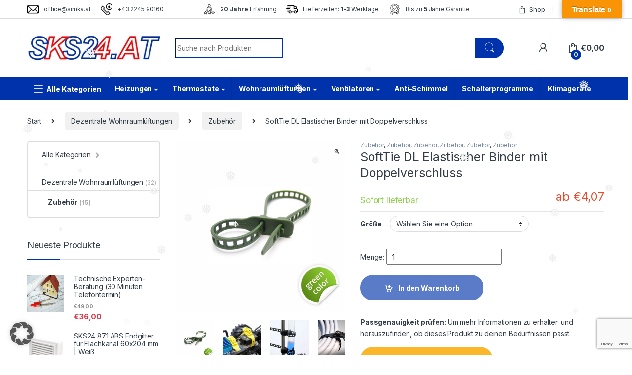

--- FILE ---
content_type: text/html; charset=UTF-8
request_url: https://sks24.at/produkt/softtie-dl-elastischer-binder-mit-doppelverschluss/
body_size: 46298
content:
<!DOCTYPE html>
<html lang="de">
<head>
<meta charset="UTF-8">
<meta name="viewport" content="width=device-width, initial-scale=1">
<link rel="profile" href="http://gmpg.org/xfn/11">
<link rel="pingback" href="https://sks24.at/xmlrpc.php">

<meta name='robots' content='index, follow, max-image-preview:large, max-snippet:-1, max-video-preview:-1' />

	<!-- This site is optimized with the Yoast SEO plugin v26.7 - https://yoast.com/wordpress/plugins/seo/ -->
	<title>SoftTie DL Elastischer Binder mit Doppelverschluss - SKS24.at - Ihr Onlineshop für Abluftventilatoren, Thermostate und Fußbodenheizungen</title>
	<meta name="description" content="SKS24.at - Ihr Onlineshop für Abluftventilatoren, Thermostate und Fußbodenheizungen - SoftTie DL Elastischer Binder mit Doppelverschluss" />
	<link rel="canonical" href="https://sks24.at/produkt/softtie-dl-elastischer-binder-mit-doppelverschluss/" />
	<meta property="og:locale" content="de_DE" />
	<meta property="og:type" content="article" />
	<meta property="og:title" content="SoftTie DL Elastischer Binder mit Doppelverschluss - SKS24.at - Ihr Onlineshop für Abluftventilatoren, Thermostate und Fußbodenheizungen" />
	<meta property="og:description" content="SKS24.at - Ihr Onlineshop für Abluftventilatoren, Thermostate und Fußbodenheizungen - SoftTie DL Elastischer Binder mit Doppelverschluss" />
	<meta property="og:url" content="https://sks24.at/produkt/softtie-dl-elastischer-binder-mit-doppelverschluss/" />
	<meta property="og:site_name" content="SKS24.at - Ihr Onlineshop für Abluftventilatoren, Thermostate und Fußbodenheizungen" />
	<meta property="article:modified_time" content="2025-10-13T07:33:00+00:00" />
	<meta property="og:image" content="https://sks24.at/wp-content/uploads/2021/10/SoftTIE-DL-20726-green.jpg" />
	<meta property="og:image:width" content="1500" />
	<meta property="og:image:height" content="1500" />
	<meta property="og:image:type" content="image/jpeg" />
	<meta name="twitter:card" content="summary_large_image" />
	<meta name="twitter:label1" content="Geschätzte Lesezeit" />
	<meta name="twitter:data1" content="1 Minute" />
	<script type="application/ld+json" class="yoast-schema-graph">{"@context":"https://schema.org","@graph":[{"@type":"WebPage","@id":"https://sks24.at/produkt/softtie-dl-elastischer-binder-mit-doppelverschluss/","url":"https://sks24.at/produkt/softtie-dl-elastischer-binder-mit-doppelverschluss/","name":"SoftTie DL Elastischer Binder mit Doppelverschluss - SKS24.at - Ihr Onlineshop für Abluftventilatoren, Thermostate und Fußbodenheizungen","isPartOf":{"@id":"https://sks24.at/#website"},"primaryImageOfPage":{"@id":"https://sks24.at/produkt/softtie-dl-elastischer-binder-mit-doppelverschluss/#primaryimage"},"image":{"@id":"https://sks24.at/produkt/softtie-dl-elastischer-binder-mit-doppelverschluss/#primaryimage"},"thumbnailUrl":"https://sks24.at/wp-content/uploads/2021/10/SoftTIE-DL-20726-green.jpg","datePublished":"2021-10-05T08:20:40+00:00","dateModified":"2025-10-13T07:33:00+00:00","description":"SKS24.at - Ihr Onlineshop für Abluftventilatoren, Thermostate und Fußbodenheizungen - SoftTie DL Elastischer Binder mit Doppelverschluss","breadcrumb":{"@id":"https://sks24.at/produkt/softtie-dl-elastischer-binder-mit-doppelverschluss/#breadcrumb"},"inLanguage":"de","potentialAction":[{"@type":"ReadAction","target":["https://sks24.at/produkt/softtie-dl-elastischer-binder-mit-doppelverschluss/"]}]},{"@type":"ImageObject","inLanguage":"de","@id":"https://sks24.at/produkt/softtie-dl-elastischer-binder-mit-doppelverschluss/#primaryimage","url":"https://sks24.at/wp-content/uploads/2021/10/SoftTIE-DL-20726-green.jpg","contentUrl":"https://sks24.at/wp-content/uploads/2021/10/SoftTIE-DL-20726-green.jpg","width":1500,"height":1500},{"@type":"BreadcrumbList","@id":"https://sks24.at/produkt/softtie-dl-elastischer-binder-mit-doppelverschluss/#breadcrumb","itemListElement":[{"@type":"ListItem","position":1,"name":"Startseite","item":"https://sks24.at/"},{"@type":"ListItem","position":2,"name":"Shop","item":"https://sks24.at/shop/"},{"@type":"ListItem","position":3,"name":"SoftTie DL Elastischer Binder mit Doppelverschluss"}]},{"@type":"WebSite","@id":"https://sks24.at/#website","url":"https://sks24.at/","name":"SKS24.at - Ihr Onlineshop für Abluftventilatoren, Thermostate und Fußbodenheizungen","description":"","publisher":{"@id":"https://sks24.at/#organization"},"potentialAction":[{"@type":"SearchAction","target":{"@type":"EntryPoint","urlTemplate":"https://sks24.at/?s={search_term_string}"},"query-input":{"@type":"PropertyValueSpecification","valueRequired":true,"valueName":"search_term_string"}}],"inLanguage":"de"},{"@type":"Organization","@id":"https://sks24.at/#organization","name":"SKS SIMKA GMBH","url":"https://sks24.at/","logo":{"@type":"ImageObject","inLanguage":"de","@id":"https://sks24.at/#/schema/logo/image/","url":"https://sks24.at/wp-content/uploads/2019/07/logo.png","contentUrl":"https://sks24.at/wp-content/uploads/2019/07/logo.png","width":300,"height":70,"caption":"SKS SIMKA GMBH"},"image":{"@id":"https://sks24.at/#/schema/logo/image/"}}]}</script>
	<!-- / Yoast SEO plugin. -->


<link rel='dns-prefetch' href='//translate.google.com' />
<link rel='dns-prefetch' href='//www.google.com' />
<link rel="alternate" type="application/rss+xml" title="SKS24.at - Ihr Onlineshop für Abluftventilatoren, Thermostate und Fußbodenheizungen &raquo; Feed" href="https://sks24.at/feed/" />
<link rel="alternate" type="application/rss+xml" title="SKS24.at - Ihr Onlineshop für Abluftventilatoren, Thermostate und Fußbodenheizungen &raquo; Kommentar-Feed" href="https://sks24.at/comments/feed/" />
<link rel="alternate" title="oEmbed (JSON)" type="application/json+oembed" href="https://sks24.at/wp-json/oembed/1.0/embed?url=https%3A%2F%2Fsks24.at%2Fprodukt%2Fsofttie-dl-elastischer-binder-mit-doppelverschluss%2F" />
<link rel="alternate" title="oEmbed (XML)" type="text/xml+oembed" href="https://sks24.at/wp-json/oembed/1.0/embed?url=https%3A%2F%2Fsks24.at%2Fprodukt%2Fsofttie-dl-elastischer-binder-mit-doppelverschluss%2F&#038;format=xml" />
<style id='wp-img-auto-sizes-contain-inline-css' type='text/css'>
img:is([sizes=auto i],[sizes^="auto," i]){contain-intrinsic-size:3000px 1500px}
/*# sourceURL=wp-img-auto-sizes-contain-inline-css */
</style>
<style id='wp-emoji-styles-inline-css' type='text/css'>

	img.wp-smiley, img.emoji {
		display: inline !important;
		border: none !important;
		box-shadow: none !important;
		height: 1em !important;
		width: 1em !important;
		margin: 0 0.07em !important;
		vertical-align: -0.1em !important;
		background: none !important;
		padding: 0 !important;
	}
/*# sourceURL=wp-emoji-styles-inline-css */
</style>
<link rel='stylesheet' id='wp-components-css' href='https://sks24.at/wp-includes/css/dist/components/style.min.css?ver=6.9' type='text/css' media='all' />
<link rel='stylesheet' id='wp-preferences-css' href='https://sks24.at/wp-includes/css/dist/preferences/style.min.css?ver=6.9' type='text/css' media='all' />
<link rel='stylesheet' id='wp-block-editor-css' href='https://sks24.at/wp-includes/css/dist/block-editor/style.min.css?ver=6.9' type='text/css' media='all' />
<link rel='stylesheet' id='popup-maker-block-library-style-css' href='https://sks24.at/wp-content/plugins/popup-maker/dist/packages/block-library-style.css?ver=dbea705cfafe089d65f1' type='text/css' media='all' />
<link rel='stylesheet' id='google-language-translator-css' href='https://sks24.at/wp-content/plugins/google-language-translator/css/style.css?ver=6.0.20' type='text/css' media='' />
<link rel='stylesheet' id='glt-toolbar-styles-css' href='https://sks24.at/wp-content/plugins/google-language-translator/css/toolbar.css?ver=6.0.20' type='text/css' media='' />
<link rel='stylesheet' id='photoswipe-css' href='https://sks24.at/wp-content/plugins/woocommerce/assets/css/photoswipe/photoswipe.min.css?ver=10.4.3' type='text/css' media='all' />
<link rel='stylesheet' id='photoswipe-default-skin-css' href='https://sks24.at/wp-content/plugins/woocommerce/assets/css/photoswipe/default-skin/default-skin.min.css?ver=10.4.3' type='text/css' media='all' />
<style id='woocommerce-inline-inline-css' type='text/css'>
.woocommerce form .form-row .required { visibility: visible; }
/*# sourceURL=woocommerce-inline-inline-css */
</style>
<link rel='stylesheet' id='wp-snow-effect-css' href='https://sks24.at/wp-content/plugins/wp-snow-effect/public/css/wp-snow-effect-public.css?ver=1.0.0' type='text/css' media='all' />
<link rel='stylesheet' id='dashicons-css' href='https://sks24.at/wp-includes/css/dashicons.min.css?ver=6.9' type='text/css' media='all' />
<link rel='stylesheet' id='woocommerce-addons-css-css' href='https://sks24.at/wp-content/plugins/woocommerce-product-addons/assets/css/frontend/frontend.css?ver=7.9.2' type='text/css' media='all' />
<link rel='stylesheet' id='gateway-css' href='https://sks24.at/wp-content/plugins/woocommerce-paypal-payments/modules/ppcp-button/assets/css/gateway.css?ver=3.3.1' type='text/css' media='all' />
<link rel='stylesheet' id='electro-fonts-css' href='https://sks24.at/wp-content/uploads/fonts/a432bab0a6d256ac5049f8830e3b8e92/font.css?v=1760017132' type='text/css' media='all' />
<link rel='stylesheet' id='font-electro-css' href='https://sks24.at/wp-content/themes/electro/assets/css/font-electro.css?ver=3.2.4' type='text/css' media='all' />
<link rel='stylesheet' id='fontawesome-css' href='https://sks24.at/wp-content/themes/electro/assets/vendor/fontawesome/css/all.min.css?ver=3.2.4' type='text/css' media='all' />
<link rel='stylesheet' id='animate-css-css' href='https://sks24.at/wp-content/themes/electro/assets/vendor/animate.css/animate.min.css?ver=3.2.4' type='text/css' media='all' />
<link rel='stylesheet' id='electro-style-css' href='https://sks24.at/wp-content/themes/electro/style.min.css?ver=3.2.4' type='text/css' media='all' />
<link rel='stylesheet' id='electro-child-style-css' href='https://sks24.at/wp-content/themes/electro-child/style.css?ver=3.2.4' type='text/css' media='all' />
<link rel='stylesheet' id='wc-ppcp-googlepay-css' href='https://sks24.at/wp-content/plugins/woocommerce-paypal-payments/modules/ppcp-googlepay/assets/css/styles.css?ver=3.3.1' type='text/css' media='all' />
<link rel='stylesheet' id='borlabs-cookie-custom-css' href='https://sks24.at/wp-content/cache/borlabs-cookie/1/borlabs-cookie-1-de.css?ver=3.3.23-64' type='text/css' media='all' />
<style id='rocket-lazyload-inline-css' type='text/css'>
.rll-youtube-player{position:relative;padding-bottom:56.23%;height:0;overflow:hidden;max-width:100%;}.rll-youtube-player:focus-within{outline: 2px solid currentColor;outline-offset: 5px;}.rll-youtube-player iframe{position:absolute;top:0;left:0;width:100%;height:100%;z-index:100;background:0 0}.rll-youtube-player img{bottom:0;display:block;left:0;margin:auto;max-width:100%;width:100%;position:absolute;right:0;top:0;border:none;height:auto;-webkit-transition:.4s all;-moz-transition:.4s all;transition:.4s all}.rll-youtube-player img:hover{-webkit-filter:brightness(75%)}.rll-youtube-player .play{height:100%;width:100%;left:0;top:0;position:absolute;background:url(https://sks24.at/wp-content/plugins/wp-rocket/assets/img/youtube.png) no-repeat center;background-color: transparent !important;cursor:pointer;border:none;}
/*# sourceURL=rocket-lazyload-inline-css */
</style>
<script type="text/template" id="tmpl-variation-template">
	<div class="woocommerce-variation-description">{{{ data.variation.variation_description }}}</div>
	<div class="woocommerce-variation-price">{{{ data.variation.price_html }}}</div>
	<div class="woocommerce-variation-availability">{{{ data.variation.availability_html }}}</div>
	<div class="woocommerce-variation-bulk-discount-string">{{{ data.variation.bulk_discount_string }}}</div>
	<div class="woocommerce-variation-bulk-prices">{{{ data.variation.bulk_prices }}}</div>
</script>
<script type="text/template" id="tmpl-unavailable-variation-template">
	<p>Dieses Produkt ist leider nicht verfügbar. Bitte wählen Sie eine andere Kombination.</p>
</script>
<script type="text/javascript" src="https://sks24.at/wp-includes/js/jquery/jquery.min.js?ver=3.7.1" id="jquery-core-js"></script>
<script type="text/javascript" src="https://sks24.at/wp-includes/js/jquery/jquery-migrate.min.js?ver=3.4.1" id="jquery-migrate-js"></script>
<script type="text/javascript" src="https://sks24.at/wp-includes/js/underscore.min.js?ver=1.13.7" id="underscore-js" data-rocket-defer defer></script>
<script type="text/javascript" id="wp-util-js-extra">
/* <![CDATA[ */
var _wpUtilSettings = {"ajax":{"url":"/wp-admin/admin-ajax.php"}};
//# sourceURL=wp-util-js-extra
/* ]]> */
</script>
<script type="text/javascript" src="https://sks24.at/wp-includes/js/wp-util.min.js?ver=6.9" id="wp-util-js" data-rocket-defer defer></script>
<script type="text/javascript" src="https://sks24.at/wp-content/plugins/woocommerce/assets/js/jquery-blockui/jquery.blockUI.min.js?ver=2.7.0-wc.10.4.3" id="wc-jquery-blockui-js" data-wp-strategy="defer" data-rocket-defer defer></script>
<script type="text/javascript" id="wc-add-to-cart-js-extra">
/* <![CDATA[ */
var wc_add_to_cart_params = {"ajax_url":"/wp-admin/admin-ajax.php","wc_ajax_url":"/?wc-ajax=%%endpoint%%","i18n_view_cart":"Warenkorb anzeigen","cart_url":"https://sks24.at/cart/","is_cart":"","cart_redirect_after_add":"no"};
//# sourceURL=wc-add-to-cart-js-extra
/* ]]> */
</script>
<script type="text/javascript" src="https://sks24.at/wp-content/plugins/woocommerce/assets/js/frontend/add-to-cart.min.js?ver=10.4.3" id="wc-add-to-cart-js" data-wp-strategy="defer" data-rocket-defer defer></script>
<script type="text/javascript" src="https://sks24.at/wp-content/plugins/woocommerce/assets/js/zoom/jquery.zoom.min.js?ver=1.7.21-wc.10.4.3" id="wc-zoom-js" defer="defer" data-wp-strategy="defer"></script>
<script type="text/javascript" src="https://sks24.at/wp-content/plugins/woocommerce/assets/js/flexslider/jquery.flexslider.min.js?ver=2.7.2-wc.10.4.3" id="wc-flexslider-js" defer="defer" data-wp-strategy="defer"></script>
<script type="text/javascript" src="https://sks24.at/wp-content/plugins/woocommerce/assets/js/photoswipe/photoswipe.min.js?ver=4.1.1-wc.10.4.3" id="wc-photoswipe-js" defer="defer" data-wp-strategy="defer"></script>
<script type="text/javascript" src="https://sks24.at/wp-content/plugins/woocommerce/assets/js/photoswipe/photoswipe-ui-default.min.js?ver=4.1.1-wc.10.4.3" id="wc-photoswipe-ui-default-js" defer="defer" data-wp-strategy="defer"></script>
<script type="text/javascript" id="wc-single-product-js-extra">
/* <![CDATA[ */
var wc_single_product_params = {"i18n_required_rating_text":"Bitte w\u00e4hlen Sie eine Bewertung","i18n_rating_options":["1 von 5\u00a0Sternen","2 von 5\u00a0Sternen","3 von 5\u00a0Sternen","4 von 5\u00a0Sternen","5 von 5\u00a0Sternen"],"i18n_product_gallery_trigger_text":"Bildergalerie im Vollbildmodus anzeigen","review_rating_required":"yes","flexslider":{"rtl":false,"animation":"slide","smoothHeight":true,"directionNav":false,"controlNav":true,"slideshow":false,"animationSpeed":500,"animationLoop":false,"allowOneSlide":false},"zoom_enabled":"1","zoom_options":[],"photoswipe_enabled":"1","photoswipe_options":{"shareEl":false,"closeOnScroll":false,"history":false,"hideAnimationDuration":0,"showAnimationDuration":0},"flexslider_enabled":"1"};
//# sourceURL=wc-single-product-js-extra
/* ]]> */
</script>
<script type="text/javascript" src="https://sks24.at/wp-content/plugins/woocommerce/assets/js/frontend/single-product.min.js?ver=10.4.3" id="wc-single-product-js" defer="defer" data-wp-strategy="defer"></script>
<script type="text/javascript" src="https://sks24.at/wp-content/plugins/woocommerce/assets/js/js-cookie/js.cookie.min.js?ver=2.1.4-wc.10.4.3" id="wc-js-cookie-js" defer="defer" data-wp-strategy="defer"></script>
<script type="text/javascript" id="woocommerce-js-extra">
/* <![CDATA[ */
var woocommerce_params = {"ajax_url":"/wp-admin/admin-ajax.php","wc_ajax_url":"/?wc-ajax=%%endpoint%%","i18n_password_show":"Passwort anzeigen","i18n_password_hide":"Passwort ausblenden"};
//# sourceURL=woocommerce-js-extra
/* ]]> */
</script>
<script type="text/javascript" src="https://sks24.at/wp-content/plugins/woocommerce/assets/js/frontend/woocommerce.min.js?ver=10.4.3" id="woocommerce-js" defer="defer" data-wp-strategy="defer"></script>
<script type="text/javascript" src="https://sks24.at/wp-content/plugins/woocommerce/assets/js/dompurify/purify.min.js?ver=10.4.3" id="wc-dompurify-js" defer="defer" data-wp-strategy="defer"></script>
<script type="text/javascript" src="https://sks24.at/wp-content/plugins/woocommerce/assets/js/jquery-tiptip/jquery.tipTip.min.js?ver=10.4.3" id="wc-jquery-tiptip-js" defer="defer" data-wp-strategy="defer"></script>
<script data-minify="1" type="text/javascript" src="https://sks24.at/wp-content/cache/min/1/wp-content/plugins/js_composer/assets/js/vendors/woocommerce-add-to-cart.js?ver=1768419324" id="vc_woocommerce-add-to-cart-js-js" data-rocket-defer defer></script>
<script type="text/javascript" id="WCPAY_ASSETS-js-extra">
/* <![CDATA[ */
var wcpayAssets = {"url":"https://sks24.at/wp-content/plugins/woocommerce-payments/dist/"};
//# sourceURL=WCPAY_ASSETS-js-extra
/* ]]> */
</script>
<script data-no-optimize="1" data-no-minify="1" data-cfasync="false" type="text/javascript" src="https://sks24.at/wp-content/cache/borlabs-cookie/1/borlabs-cookie-config-de.json.js?ver=3.3.23-67" id="borlabs-cookie-config-js" data-rocket-defer defer></script>
<script data-no-optimize="1" data-no-minify="1" data-cfasync="false" type="text/javascript" src="https://sks24.at/wp-content/plugins/borlabs-cookie/assets/javascript/borlabs-cookie-prioritize.min.js?ver=3.3.23" id="borlabs-cookie-prioritize-js" data-rocket-defer defer></script>
<script type="text/javascript" id="bm-update-price-js-js-extra">
/* <![CDATA[ */
var bm_update_price = {"ajax_url":"https://sks24.at/wp-admin/admin-ajax.php","nonce":"e090dcc193","bulk_price_table_bg_color":"#eaeaea","bulk_price_table_font_color":"#222222","bulk_price_table_class":"bm-bulk-table","bulk_price_table_pick_min_max_qty":"min","german_market_price_variable_products":"gm_default"};
//# sourceURL=bm-update-price-js-js-extra
/* ]]> */
</script>
<script type="text/javascript" src="https://sks24.at/wp-content/plugins/b2b-market/assets/public/bm-update-price.min.js?ver=1.0.11.1" id="bm-update-price-js-js" data-rocket-defer defer></script>
<script></script><link rel="https://api.w.org/" href="https://sks24.at/wp-json/" /><link rel="alternate" title="JSON" type="application/json" href="https://sks24.at/wp-json/wp/v2/product/21049" /><link rel="EditURI" type="application/rsd+xml" title="RSD" href="https://sks24.at/xmlrpc.php?rsd" />
<meta name="generator" content="WordPress 6.9" />
<meta name="generator" content="WooCommerce 10.4.3" />
<link rel='shortlink' href='https://sks24.at/?p=21049' />
<meta name="generator" content="Redux 4.5.10" /><style>p.hello{font-size:12px;color:darkgray;}#google_language_translator,#flags{text-align:left;}#google_language_translator{clear:both;}#flags{width:165px;}#flags a{display:inline-block;margin-right:2px;}#google_language_translator{width:auto!important;}div.skiptranslate.goog-te-gadget{display:inline!important;}.goog-tooltip{display: none!important;}.goog-tooltip:hover{display: none!important;}.goog-text-highlight{background-color:transparent!important;border:none!important;box-shadow:none!important;}#google_language_translator select.goog-te-combo{color:#32373c;}#google_language_translator{color:transparent;}body{top:0px!important;}#goog-gt-{display:none!important;}font font{background-color:transparent!important;box-shadow:none!important;position:initial!important;}#glt-translate-trigger{bottom:auto;top:0;}.tool-container.tool-top{top:50px!important;bottom:auto!important;}.tool-container.tool-top .arrow{border-color:transparent transparent #d0cbcb; top:-14px;}#glt-translate-trigger > span{color:#ffffff;}#glt-translate-trigger{background:#f89406;}.goog-te-gadget .goog-te-combo{width:100%;}</style>
<!-- This website runs the Product Feed PRO for WooCommerce by AdTribes.io plugin - version woocommercesea_option_installed_version -->
	<noscript><style>.woocommerce-product-gallery{ opacity: 1 !important; }</style></noscript>
	<script data-no-optimize="1" data-no-minify="1" data-cfasync="false" data-borlabs-cookie-script-blocker-ignore>
	window.dataLayer = window.dataLayer || [];
	if (typeof gtag !== 'function') { function gtag(){dataLayer.push(arguments);} }
	if ('1' === '1') {
		gtag('consent', 'default', {
			'ad_storage': 'denied',
			'ad_user_data': 'denied',
			'ad_personalization': 'denied',
			'analytics_storage': 'denied',
			'functionality_storage': 'denied',
			'personalization_storage': 'denied',
			'security_storage': 'denied',
			'wait_for_update': 500,
		});
		gtag('set', 'ads_data_redaction', true);
	}
	
	if('1' === '1') {
		var url = new URL(window.location.href);
				
		if ((url.searchParams.has('gtm_debug') && url.searchParams.get('gtm_debug') !== '') || document.cookie.indexOf('__TAG_ASSISTANT=') !== -1 || document.documentElement.hasAttribute('data-tag-assistant-present')) {
			(function(w,d,s,l,i){w[l]=w[l]||[];w[l].push({"gtm.start":
new Date().getTime(),event:"gtm.js"});var f=d.getElementsByTagName(s)[0],
j=d.createElement(s),dl=l!="dataLayer"?"&l="+l:"";j.async=true;j.src=
"https://www.googletagmanager.com/gtm.js?id="+i+dl;f.parentNode.insertBefore(j,f);
})(window,document,"script","dataLayer","GTM-KDB4QCP");
		} else {
			(function(w,d,s,l,i){w[l]=w[l]||[];w[l].push({"gtm.start":
new Date().getTime(),event:"gtm.js"});var f=d.getElementsByTagName(s)[0],
j=d.createElement(s),dl=l!="dataLayer"?"&l="+l:"";j.async=true;j.src=
"https://sks24.at/wp-content/uploads/borlabs-cookie/"+i+'.js';f.parentNode.insertBefore(j,f);
})(window,document,"script","dataLayer","GTM-KDB4QCP");
		}
  	}
  	
	(function () {
		var serviceGroupActive = function (serviceGroup) {
			if (typeof(BorlabsCookie.ServiceGroups.serviceGroups[serviceGroup]) === 'undefined') {
				return false;
			}

			if (typeof(BorlabsCookie.Cookie.getPluginCookie().consents[serviceGroup]) === 'undefined') {
				return false;
			}
			var consents = BorlabsCookie.Cookie.getPluginCookie().consents[serviceGroup];
			for (var service of BorlabsCookie.ServiceGroups.serviceGroups[serviceGroup].serviceIds) {
				if (!consents.includes(service)) {
					return false;
				}
			}
			return true;
		}
		var borlabsCookieConsentChangeHandler = function () {
			window.dataLayer = window.dataLayer || [];
			if (typeof gtag !== 'function') { function gtag(){dataLayer.push(arguments);} }
			
			if ('1' === '1') {
				gtag('consent', 'update', {
					'ad_storage': serviceGroupActive('marketing') === true ? 'granted' : 'denied',
					'ad_user_data': serviceGroupActive('marketing') === true ? 'granted' : 'denied',
					'ad_personalization': serviceGroupActive('marketing') === true ? 'granted' : 'denied',
					'analytics_storage': serviceGroupActive('statistics') === true ? 'granted' : 'denied',
					'functionality_storage': serviceGroupActive('statistics') === true ? 'granted' : 'denied',
					'personalization_storage': serviceGroupActive('marketing') === true ? 'granted' : 'denied',
					'security_storage': serviceGroupActive('statistics') === true ? 'granted' : 'denied',
				});
			}
			
			var consents = BorlabsCookie.Cookie.getPluginCookie().consents;
			for (var serviceGroup in consents) {
				for (var service of consents[serviceGroup]) {
					if (!window.BorlabsCookieGtmPackageSentEvents.includes(service) && service !== 'borlabs-cookie') {
						window.dataLayer.push({
							event: 'borlabs-cookie-opt-in-'+service,
						});
						window.BorlabsCookieGtmPackageSentEvents.push(service);
					}
				}
			}
		};
		window.BorlabsCookieGtmPackageSentEvents = [];
		document.addEventListener('borlabs-cookie-consent-saved', borlabsCookieConsentChangeHandler);
		document.addEventListener('borlabs-cookie-handle-unblock', borlabsCookieConsentChangeHandler);
	})();
</script><meta name="generator" content="Powered by WPBakery Page Builder - drag and drop page builder for WordPress."/>
<meta name="generator" content="Powered by Slider Revolution 6.7.31 - responsive, Mobile-Friendly Slider Plugin for WordPress with comfortable drag and drop interface." />
<link rel="icon" href="https://sks24.at/wp-content/uploads/2019/07/cropped-logo-32x32.png" sizes="32x32" />
<link rel="icon" href="https://sks24.at/wp-content/uploads/2019/07/cropped-logo-192x192.png" sizes="192x192" />
<link rel="apple-touch-icon" href="https://sks24.at/wp-content/uploads/2019/07/cropped-logo-180x180.png" />
<meta name="msapplication-TileImage" content="https://sks24.at/wp-content/uploads/2019/07/cropped-logo-270x270.png" />
<script>function setREVStartSize(e){
			//window.requestAnimationFrame(function() {
				window.RSIW = window.RSIW===undefined ? window.innerWidth : window.RSIW;
				window.RSIH = window.RSIH===undefined ? window.innerHeight : window.RSIH;
				try {
					var pw = document.getElementById(e.c).parentNode.offsetWidth,
						newh;
					pw = pw===0 || isNaN(pw) || (e.l=="fullwidth" || e.layout=="fullwidth") ? window.RSIW : pw;
					e.tabw = e.tabw===undefined ? 0 : parseInt(e.tabw);
					e.thumbw = e.thumbw===undefined ? 0 : parseInt(e.thumbw);
					e.tabh = e.tabh===undefined ? 0 : parseInt(e.tabh);
					e.thumbh = e.thumbh===undefined ? 0 : parseInt(e.thumbh);
					e.tabhide = e.tabhide===undefined ? 0 : parseInt(e.tabhide);
					e.thumbhide = e.thumbhide===undefined ? 0 : parseInt(e.thumbhide);
					e.mh = e.mh===undefined || e.mh=="" || e.mh==="auto" ? 0 : parseInt(e.mh,0);
					if(e.layout==="fullscreen" || e.l==="fullscreen")
						newh = Math.max(e.mh,window.RSIH);
					else{
						e.gw = Array.isArray(e.gw) ? e.gw : [e.gw];
						for (var i in e.rl) if (e.gw[i]===undefined || e.gw[i]===0) e.gw[i] = e.gw[i-1];
						e.gh = e.el===undefined || e.el==="" || (Array.isArray(e.el) && e.el.length==0)? e.gh : e.el;
						e.gh = Array.isArray(e.gh) ? e.gh : [e.gh];
						for (var i in e.rl) if (e.gh[i]===undefined || e.gh[i]===0) e.gh[i] = e.gh[i-1];
											
						var nl = new Array(e.rl.length),
							ix = 0,
							sl;
						e.tabw = e.tabhide>=pw ? 0 : e.tabw;
						e.thumbw = e.thumbhide>=pw ? 0 : e.thumbw;
						e.tabh = e.tabhide>=pw ? 0 : e.tabh;
						e.thumbh = e.thumbhide>=pw ? 0 : e.thumbh;
						for (var i in e.rl) nl[i] = e.rl[i]<window.RSIW ? 0 : e.rl[i];
						sl = nl[0];
						for (var i in nl) if (sl>nl[i] && nl[i]>0) { sl = nl[i]; ix=i;}
						var m = pw>(e.gw[ix]+e.tabw+e.thumbw) ? 1 : (pw-(e.tabw+e.thumbw)) / (e.gw[ix]);
						newh =  (e.gh[ix] * m) + (e.tabh + e.thumbh);
					}
					var el = document.getElementById(e.c);
					if (el!==null && el) el.style.height = newh+"px";
					el = document.getElementById(e.c+"_wrapper");
					if (el!==null && el) {
						el.style.height = newh+"px";
						el.style.display = "block";
					}
				} catch(e){
					console.log("Failure at Presize of Slider:" + e)
				}
			//});
		  };</script>
<style type="text/css">
        .footer-call-us .call-us-icon i,
        .header-support-info .support-icon i,
        .header-support-inner .support-icon,
        .widget_electro_products_filter .widget_layered_nav li > a:hover::before,
        .widget_electro_products_filter .widget_layered_nav li > a:focus::before,
        .widget_electro_products_filter .widget_product_categories li > a:hover::before,
        .widget_electro_products_filter .widget_product_categories li > a:focus::before,
        .widget_electro_products_filter .widget_layered_nav li.chosen > a::before,
        .widget_electro_products_filter .widget_product_categories li.current-cat > a::before,
        .features-list .media-left i,
        .secondary-nav>.dropdown.open >a::before,
        .secondary-nav>.dropdown.show >a::before,
        p.stars a,
        .top-bar.top-bar-v1 #menu-top-bar-left.nav-inline .menu-item > a i,
        .handheld-footer .handheld-footer-bar .footer-call-us .call-us-text span,
        .footer-v2 .handheld-footer .handheld-footer-bar .footer-call-us .call-us-text span,
        .top-bar .menu-item.customer-support i {
            color: #0033ab;
        }

        .header-logo svg ellipse,
        .footer-logo svg ellipse{
            fill:#0033ab;
        }

        .primary-nav .nav-inline > .menu-item .dropdown-menu,
        .primary-nav-menu .nav-inline > .menu-item .dropdown-menu,
        .navbar-primary .navbar-nav > .menu-item .dropdown-menu,
        .vertical-menu .menu-item-has-children > .dropdown-menu,
        .departments-menu .menu-item-has-children:hover > .dropdown-menu,
        .top-bar .nav-inline > .menu-item .dropdown-menu,
        .secondary-nav>.dropdown .dropdown-menu,
        .header-v6 .vertical-menu .list-group-item > .dropdown-menu,
        .best-selling-menu .nav-item>ul>li.electro-more-menu-item .dropdown-menu,
        .home-v5-slider .tp-tab.selected .tp-tab-title:before,
        .home-v5-slider .tp-tab.selected .tp-tab-title:after,
        .header-v5 .electro-navigation .departments-menu-v2>.dropdown>.dropdown-menu,
        .product-categories-list-with-header.v2 header .caption .section-title:after,
        .primary-nav-menu .nav-inline >.menu-item .dropdown-menu,
        .dropdown-menu-mini-cart,
        .dropdown-menu-user-account,
        .electro-navbar-primary .nav>.menu-item.menu-item-has-children .dropdown-menu,
        .header-v6 .header-logo-area .departments-menu-v2 .departments-menu-v2-title+.dropdown-menu,
        .departments-menu-v2 .departments-menu-v2-title+.dropdown-menu li.menu-item-has-children .dropdown-menu,
        .secondary-nav-v6 .secondary-nav-v6-inner .sub-menu,
        .secondary-nav-v6 .widget_nav_menu .sub-menu {
            border-top-color: #0033ab;
        }

        .columns-6-1 > ul.products > li.product .thumbnails > a:hover,
        .primary-nav .nav-inline .yamm-fw.open > a::before,
        .columns-6-1>ul.products.product-main-6-1 .electro-wc-product-gallery__wrapper .electro-wc-product-gallery__image.flex-active-slide img,
        .single-product .electro-wc-product-gallery .electro-wc-product-gallery__wrapper .electro-wc-product-gallery__image.flex-active-slide img,
        .products-6-1-with-categories-inner .product-main-6-1 .images .thumbnails a:hover,
        .home-v5-slider .tp-tab.selected .tp-tab-title:after,
        .electro-navbar .departments-menu-v2 .departments-menu-v2-title+.dropdown-menu li.menu-item-has-children>.dropdown-menu,
        .product-main-6-1 .thumbnails>a:focus, .product-main-6-1 .thumbnails>a:hover,
        .product-main-6-1 .thumbnails>a:focus, .product-main-6-1 .thumbnails>a:focus,
        .product-main-6-1 .thumbnails>a:focus>img, .product-main-6-1 .thumbnails>a:hover>img,
        .product-main-6-1 .thumbnails>a:focus>img, .product-main-6-1 .thumbnails>a:focus>img {
            border-bottom-color: #0033ab;
        }

        .navbar-primary,
        .footer-newsletter,
        .button:hover::before,
        li.product:hover .button::before,
        li.product:hover .added_to_cart::before,
        .owl-item .product:hover .button::before,
        .owl-item .product:hover .added_to_cart::before,
        .widget_price_filter .ui-slider .ui-slider-handle,
        .woocommerce-pagination ul.page-numbers > li a.current,
        .woocommerce-pagination ul.page-numbers > li span.current,
        .pagination ul.page-numbers > li a.current,
        .pagination ul.page-numbers > li span.current,
        .owl-dots .owl-dot.active,
        .products-carousel-tabs .nav-link.active::before,
        .deal-progress .progress-bar,
        .products-2-1-2 .nav-link.active::before,
        .products-4-1-4 .nav-link.active::before,
        .da .da-action > a::after,
        .header-v1 .navbar-search .input-group .btn,
        .header-v3 .navbar-search .input-group .btn,
        .header-v6 .navbar-search .input-group .btn,
        .header-v8 .navbar-search .input-group .btn,
        .header-v9 .navbar-search .input-group .btn,
        .header-v10 .navbar-search .input-group .btn,
        .header-v11 .navbar-search .input-group-btn .btn,
        .vertical-menu > li:first-child,
        .widget.widget_tag_cloud .tagcloud a:hover,
        .widget.widget_tag_cloud .tagcloud a:focus,
        .navbar-mini-cart .cart-items-count,
        .navbar-compare .count,
        .navbar-wishlist .count,
        .wc-tabs > li.active a::before,
        .ec-tabs > li.active a::before,
        .woocommerce-info,
        .woocommerce-noreviews,
        p.no-comments,
        .products-2-1-2 .nav-link:hover::before,
        .products-4-1-4 .nav-link:hover::before,
        .single_add_to_cart_button,
        .section-onsale-product-carousel .onsale-product-carousel .onsale-product .onsale-product-content .deal-cart-button .button,
        .section-onsale-product-carousel .onsale-product-carousel .onsale-product .onsale-product-content .deal-cart-button .added_to_cart,
        .wpb-accordion .vc_tta.vc_general .vc_tta-panel.vc_active .vc_tta-panel-heading .vc_tta-panel-title > a i,
        ul.products > li.product.list-view:not(.list-view-small) .button:hover,
        ul.products > li.product.list-view:not(.list-view-small) .button:focus,
        ul.products > li.product.list-view:not(.list-view-small) .button:active,
        ul.products > li.product.list-view.list-view-small .button:hover::after,
        ul.products > li.product.list-view.list-view-small .button:focus::after,
        ul.products > li.product.list-view.list-view-small .button:active::after,
        .widget_electro_products_carousel_widget .section-products-carousel .owl-nav .owl-prev:hover,
        .widget_electro_products_carousel_widget .section-products-carousel .owl-nav .owl-next:hover,
        .full-color-background .header-v3,
        .full-color-background .header-v4,
        .full-color-background .top-bar,
        .top-bar-v3,
        .pace .pace-progress,
        .electro-handheld-footer-bar ul li a .count,
        .handheld-navigation-wrapper .stuck .navbar-toggler,
        .handheld-navigation-wrapper .stuck button,
        .handheld-navigation-wrapper.toggled .stuck .navbar-toggler,
        .handheld-navigation-wrapper.toggled .stuck button,
        .da .da-action>a::after,
        .demo_store,
        .header-v5 .header-top,
        .handheld-header-v2,
        .handheld-header-v2.stuck,
        #payment .place-order button[type=submit],
        .single-product .product-images-wrapper .woocommerce-product-gallery.electro-carousel-loaded .flex-control-nav li a.flex-active,
        .single-product .product-images-wrapper .electro-wc-product-gallery .flex-control-nav li a.flex-active,
        .single-product .product-images-wrapper .flex-control-nav li a.flex-active,
        .section-onsale-product .savings,
        .section-onsale-product-carousel .savings,
        .columns-6-1>ul.products.product-main-6-1>li.product .electro-wc-product-gallery .flex-control-nav li a.flex-active,
        .products-carousel-tabs-v5 header ul.nav-inline .nav-link.active,
        .products-carousel-tabs-with-deal header ul.nav-inline .nav-link.active,
        section .deals-carousel-inner-block .onsale-product .onsale-product-content .deal-cart-button .added_to_cart,
        section .deals-carousel-inner-block .onsale-product .onsale-product-content .deal-cart-button .button,
        .header-icon-counter,
        .electro-navbar,
        .departments-menu-v2-title,
        section .deals-carousel-inner-block .onsale-product .onsale-product-content .deal-cart-button .added_to_cart,
        section .deals-carousel-inner-block .onsale-product .onsale-product-content .deal-cart-button .button,
        .deal-products-with-featured header,
        .deal-products-with-featured ul.products > li.product.product-featured .savings,
        .mobile-header-v2,
        .mobile-header-v2.stuck,
        .product-categories-list-with-header.v2 header .caption .section-title,
        .product-categories-list-with-header.v2 header .caption .section-title,
        .home-mobile-v2-features-block,
        .show-nav .nav .nav-item.active .nav-link,
        .header-v5,
        .header-v5 .stuck,
        .electro-navbar-primary,
        .navbar-search-input-group .navbar-search-button,
        .da-block .da-action::after,
        .products-6-1 header.show-nav ul.nav .nav-item.active .nav-link,
        ul.products[data-view=list-view].columns-1>li.product .product-loop-footer .button,
        ul.products[data-view=list-view].columns-2>li.product .product-loop-footer .button,
        ul.products[data-view=list-view].columns-3>li.product .product-loop-footer .button,
        ul.products[data-view=list-view].columns-4>li.product .product-loop-footer .button,
        ul.products[data-view=list-view].columns-5>li.product .product-loop-footer .button,
        ul.products[data-view=list-view].columns-6>li.product .product-loop-footer .button,
        ul.products[data-view=list-view].columns-7>li.product .product-loop-footer .button,
        ul.products[data-view=list-view].columns-8>li.product .product-loop-footer .button,
        ul.products[data-view=list-view]>li.product .product-item__footer .add-to-cart-wrap a,
        .products.show-btn>li.product .added_to_cart,
        .products.show-btn>li.product .button,
        .yith-wcqv-button,
        .header-v7 .masthead,
        .header-v10 .secondary-nav-menu,
        section.category-icons-carousel-v2,
        .category-icons-carousel .category a:hover .category-icon,
        .products-carousel-banner-vertical-tabs .banners-tabs>.nav a.active,
        .products-carousel-with-timer .deal-countdown-timer,
        .section-onsale-product-carousel-v9 .onsale-product .deal-countdown-timer,
        .dokan-elector-style-active.store-v1 .profile-frame + .dokan-store-tabs > ul li.active a:after,
        .dokan-elector-style-active.store-v5 .profile-frame + .dokan-store-tabs > ul li.active a:after,
        .aws-container .aws-search-form .aws-search-clear,
        div.wpforms-container-full .wpforms-form input[type=submit],
        div.wpforms-container-full .wpforms-form button[type=submit],
        div.wpforms-container-full .wpforms-form .wpforms-page-button,
        .electro-dark .full-color-background .masthead .navbar-search .input-group .btn,
        .electro-dark .electro-navbar-primary .nav>.menu-item:hover>a,
        .electro-dark .masthead .navbar-search .input-group .btn {
            background-color: #0033ab;
        }

        .electro-navbar .departments-menu-v2 .departments-menu-v2-title+.dropdown-menu li.menu-item-has-children>.dropdown-menu,
        .products-carousel-banner-vertical-tabs .banners-tabs>.nav a.active::before {
            border-right-color: #0033ab;
        }

        .hero-action-btn:hover {
            background-color: #002f9d !important;
        }

        .hero-action-btn,
        #scrollUp,
        .custom .tp-bullet.selected,
        .home-v1-slider .btn-primary,
        .home-v2-slider .btn-primary,
        .home-v3-slider .btn-primary,
        .electro-dark .show-nav .nav .active .nav-link,
        .electro-dark .full-color-background .masthead .header-icon-counter,
        .electro-dark .full-color-background .masthead .navbar-search .input-group .btn,
        .electro-dark .electro-navbar-primary .nav>.menu-item:hover>a,
        .electro-dark .masthead .navbar-search .input-group .btn {
            background-color: #0033ab !important;
        }

        .departments-menu .departments-menu-dropdown,
        .departments-menu .menu-item-has-children > .dropdown-menu,
        .widget_price_filter .ui-slider .ui-slider-handle:last-child,
        section header h1::after,
        section header .h1::after,
        .products-carousel-tabs .nav-link.active::after,
        section.section-product-cards-carousel header ul.nav .active .nav-link,
        section.section-onsale-product,
        section.section-onsale-product-carousel .onsale-product-carousel,
        .products-2-1-2 .nav-link.active::after,
        .products-4-1-4 .nav-link.active::after,
        .products-6-1 header ul.nav .active .nav-link,
        .header-v1 .navbar-search .input-group .form-control,
        .header-v1 .navbar-search .input-group .input-group-addon,
        .header-v1 .navbar-search .input-group .btn,
        .header-v3 .navbar-search .input-group .form-control,
        .header-v3 .navbar-search .input-group .input-group-addon,
        .header-v3 .navbar-search .input-group .btn,
        .header-v6 .navbar-search .input-group .form-control,
        .header-v6 .navbar-search .input-group .input-group-addon,
        .header-v6 .navbar-search .input-group .btn,
        .header-v8 .navbar-search .input-group .form-control,
        .header-v8 .navbar-search .input-group .input-group-addon,
        .header-v8 .navbar-search .input-group .btn,
        .header-v9 .navbar-search .input-group .form-control,
        .header-v9 .navbar-search .input-group .input-group-addon,
        .header-v9 .navbar-search .input-group .btn,
        .header-v10 .navbar-search .input-group .form-control,
        .header-v10 .navbar-search .input-group .input-group-addon,
        .header-v10 .navbar-search .input-group .btn,
        .widget.widget_tag_cloud .tagcloud a:hover,
        .widget.widget_tag_cloud .tagcloud a:focus,
        .navbar-primary .navbar-mini-cart .dropdown-menu-mini-cart,
        .woocommerce-checkout h3::after,
        #customer_login h2::after,
        .customer-login-form h2::after,
        .navbar-primary .navbar-mini-cart .dropdown-menu-mini-cart,
        .woocommerce-edit-address form h3::after,
        .edit-account legend::after,
        .woocommerce-account h2::after,
        .address header.title h3::after,
        .addresses header.title h3::after,
        .woocommerce-order-received h2::after,
        .track-order h2::after,
        .wc-tabs > li.active a::after,
        .ec-tabs > li.active a::after,
        .comments-title::after,
        .comment-reply-title::after,
        .pings-title::after,
        #reviews #comments > h2::after,
        .single-product .woocommerce-tabs ~ div.products > h2::after,
        .single-product .electro-tabs ~ div.products > h2::after,
        .single-product .related>h2::after,
        .single-product .up-sells>h2::after,
        .cart-collaterals h2:not(.woocommerce-loop-product__title)::after,
        .footer-widgets .widget-title:after,
        .sidebar .widget-title::after,
        .sidebar-blog .widget-title::after,
        .contact-page-title::after,
        #reviews:not(.electro-advanced-reviews) #comments > h2::after,
        .cpf-type-range .tm-range-picker .noUi-origin .noUi-handle,
        .widget_electro_products_carousel_widget .section-products-carousel .owl-nav .owl-prev:hover,
        .widget_electro_products_carousel_widget .section-products-carousel .owl-nav .owl-next:hover,
        .wpb-accordion .vc_tta.vc_general .vc_tta-panel.vc_active .vc_tta-panel-heading .vc_tta-panel-title > a i,
        .single-product .woocommerce-tabs+section.products>h2::after,
        #payment .place-order button[type=submit],
        .single-product .electro-tabs+section.products>h2::after,
        .deal-products-carousel .deal-products-carousel-inner .deal-products-timer header .section-title:after,
        .deal-products-carousel .deal-products-carousel-inner .deal-countdown > span,
        .deals-carousel-inner-block .onsale-product .onsale-product-content .deal-countdown > span,
        .home-v5-slider .section-onsale-product-v2 .onsale-product .onsale-product-content .deal-countdown > span,
        .products-with-category-image header ul.nav-inline .active .nav-link,
        .products-6-1-with-categories header ul.nav-inline .active .nav-link,
        .products-carousel-tabs-v5 header ul.nav-inline .nav-link:hover,
        .products-carousel-tabs-with-deal header ul.nav-inline .nav-link:hover,
        section.products-carousel-v5 header .nav-inline .active .nav-link,
        .mobile-header-v1 .site-search .widget.widget_product_search form,
        .mobile-header-v1 .site-search .widget.widget_search form,
        .show-nav .nav .nav-item.active .nav-link,
        .departments-menu-v2 .departments-menu-v2-title+.dropdown-menu,
        .navbar-search-input-group .search-field,
        .navbar-search-input-group .custom-select,
        .products-6-1 header.show-nav ul.nav .nav-item.active .nav-link,
        .header-v1 .aws-container .aws-search-field,
        .header-v3 .aws-container .aws-search-field,
        .header-v6 .aws-container .aws-search-field,
        .header-v8 .aws-container .aws-search-field,
        div.wpforms-container-full .wpforms-form input[type=submit],
        div.wpforms-container-full .wpforms-form button[type=submit],
        div.wpforms-container-full .wpforms-form .wpforms-page-button,
        .electro-dark .electro-navbar .navbar-search .input-group .btn,
        .electro-dark .masthead .navbar-search .input-group .btn {
            border-color: #0033ab;
        }

        @media (min-width: 1480px) {
            .onsale-product-carousel .onsale-product__inner {
        		border-color: #0033ab;
        	}
        }

        .widget_price_filter .price_slider_amount .button,
        .dropdown-menu-mini-cart .wc-forward.checkout,
        table.cart .actions .checkout-button,
        .cart-collaterals .cart_totals .wc-proceed-to-checkout a,
        .customer-login-form .button,
        .btn-primary,
        input[type="submit"],
        input.dokan-btn-theme[type="submit"],
        a.dokan-btn-theme, .dokan-btn-theme,
        .sign-in-button,
        .products-carousel-banner-vertical-tabs .banners-tabs .tab-content-inner>a,
        .dokan-store-support-and-follow-wrap .dokan-btn {
          color: #ffffff;
          background-color: #0033ab;
          border-color: #0033ab;
        }

        .widget_price_filter .price_slider_amount .button:hover,
        .dropdown-menu-mini-cart .wc-forward.checkout:hover,
        table.cart .actions .checkout-button:hover,
        .customer-login-form .button:hover,
        .btn-primary:hover,
        input[type="submit"]:hover,
        input.dokan-btn-theme[type="submit"]:hover,
        a.dokan-btn-theme:hover, .dokan-btn-theme:hover,
        .sign-in-button:hover,
        .products-carousel-banner-vertical-tabs .banners-tabs .tab-content-inner>a:hover,
        .dokan-store-support-and-follow-wrap .dokan-btn:hover {
          color: #fff;
          background-color: #000000;
          border-color: #000000;
        }

        .widget_price_filter .price_slider_amount .button:focus, .widget_price_filter .price_slider_amount .button.focus,
        .dropdown-menu-mini-cart .wc-forward.checkout:focus,
        .dropdown-menu-mini-cart .wc-forward.checkout.focus,
        table.cart .actions .checkout-button:focus,
        table.cart .actions .checkout-button.focus,
        .customer-login-form .button:focus,
        .customer-login-form .button.focus,
        .btn-primary:focus,
        .btn-primary.focus,
        input[type="submit"]:focus,
        input[type="submit"].focus,
        input.dokan-btn-theme[type="submit"]:focus,
        input.dokan-btn-theme[type="submit"].focus,
        a.dokan-btn-theme:focus,
        a.dokan-btn-theme.focus, .dokan-btn-theme:focus, .dokan-btn-theme.focus,
        .sign-in-button:focus,
        .products-carousel-banner-vertical-tabs .banners-tabs .tab-content-inner>a:focus,
        .dokan-store-support-and-follow-wrap .dokan-btn:focus {
          color: #fff;
          background-color: #000000;
          border-color: #000000;
        }

        .widget_price_filter .price_slider_amount .button:active, .widget_price_filter .price_slider_amount .button.active, .open > .widget_price_filter .price_slider_amount .button.dropdown-toggle,
        .dropdown-menu-mini-cart .wc-forward.checkout:active,
        .dropdown-menu-mini-cart .wc-forward.checkout.active, .open >
        .dropdown-menu-mini-cart .wc-forward.checkout.dropdown-toggle,
        table.cart .actions .checkout-button:active,
        table.cart .actions .checkout-button.active, .open >
        table.cart .actions .checkout-button.dropdown-toggle,
        .customer-login-form .button:active,
        .customer-login-form .button.active, .open >
        .customer-login-form .button.dropdown-toggle,
        .btn-primary:active,
        .btn-primary.active, .open >
        .btn-primary.dropdown-toggle,
        input[type="submit"]:active,
        input[type="submit"].active, .open >
        input[type="submit"].dropdown-toggle,
        input.dokan-btn-theme[type="submit"]:active,
        input.dokan-btn-theme[type="submit"].active, .open >
        input.dokan-btn-theme[type="submit"].dropdown-toggle,
        a.dokan-btn-theme:active,
        a.dokan-btn-theme.active, .open >
        a.dokan-btn-theme.dropdown-toggle, .dokan-btn-theme:active, .dokan-btn-theme.active, .open > .dokan-btn-theme.dropdown-toggle {
          color: #ffffff;
          background-color: #000000;
          border-color: #000000;
          background-image: none;
        }

        .widget_price_filter .price_slider_amount .button:active:hover, .widget_price_filter .price_slider_amount .button:active:focus, .widget_price_filter .price_slider_amount .button:active.focus, .widget_price_filter .price_slider_amount .button.active:hover, .widget_price_filter .price_slider_amount .button.active:focus, .widget_price_filter .price_slider_amount .button.active.focus, .open > .widget_price_filter .price_slider_amount .button.dropdown-toggle:hover, .open > .widget_price_filter .price_slider_amount .button.dropdown-toggle:focus, .open > .widget_price_filter .price_slider_amount .button.dropdown-toggle.focus,
        .dropdown-menu-mini-cart .wc-forward.checkout:active:hover,
        .dropdown-menu-mini-cart .wc-forward.checkout:active:focus,
        .dropdown-menu-mini-cart .wc-forward.checkout:active.focus,
        .dropdown-menu-mini-cart .wc-forward.checkout.active:hover,
        .dropdown-menu-mini-cart .wc-forward.checkout.active:focus,
        .dropdown-menu-mini-cart .wc-forward.checkout.active.focus, .open >
        .dropdown-menu-mini-cart .wc-forward.checkout.dropdown-toggle:hover, .open >
        .dropdown-menu-mini-cart .wc-forward.checkout.dropdown-toggle:focus, .open >
        .dropdown-menu-mini-cart .wc-forward.checkout.dropdown-toggle.focus,
        table.cart .actions .checkout-button:active:hover,
        table.cart .actions .checkout-button:active:focus,
        table.cart .actions .checkout-button:active.focus,
        table.cart .actions .checkout-button.active:hover,
        table.cart .actions .checkout-button.active:focus,
        table.cart .actions .checkout-button.active.focus, .open >
        table.cart .actions .checkout-button.dropdown-toggle:hover, .open >
        table.cart .actions .checkout-button.dropdown-toggle:focus, .open >
        table.cart .actions .checkout-button.dropdown-toggle.focus,
        .customer-login-form .button:active:hover,
        .customer-login-form .button:active:focus,
        .customer-login-form .button:active.focus,
        .customer-login-form .button.active:hover,
        .customer-login-form .button.active:focus,
        .customer-login-form .button.active.focus, .open >
        .customer-login-form .button.dropdown-toggle:hover, .open >
        .customer-login-form .button.dropdown-toggle:focus, .open >
        .customer-login-form .button.dropdown-toggle.focus,
        .btn-primary:active:hover,
        .btn-primary:active:focus,
        .btn-primary:active.focus,
        .btn-primary.active:hover,
        .btn-primary.active:focus,
        .btn-primary.active.focus, .open >
        .btn-primary.dropdown-toggle:hover, .open >
        .btn-primary.dropdown-toggle:focus, .open >
        .btn-primary.dropdown-toggle.focus,
        input[type="submit"]:active:hover,
        input[type="submit"]:active:focus,
        input[type="submit"]:active.focus,
        input[type="submit"].active:hover,
        input[type="submit"].active:focus,
        input[type="submit"].active.focus, .open >
        input[type="submit"].dropdown-toggle:hover, .open >
        input[type="submit"].dropdown-toggle:focus, .open >
        input[type="submit"].dropdown-toggle.focus,
        input.dokan-btn-theme[type="submit"]:active:hover,
        input.dokan-btn-theme[type="submit"]:active:focus,
        input.dokan-btn-theme[type="submit"]:active.focus,
        input.dokan-btn-theme[type="submit"].active:hover,
        input.dokan-btn-theme[type="submit"].active:focus,
        input.dokan-btn-theme[type="submit"].active.focus, .open >
        input.dokan-btn-theme[type="submit"].dropdown-toggle:hover, .open >
        input.dokan-btn-theme[type="submit"].dropdown-toggle:focus, .open >
        input.dokan-btn-theme[type="submit"].dropdown-toggle.focus,
        a.dokan-btn-theme:active:hover,
        a.dokan-btn-theme:active:focus,
        a.dokan-btn-theme:active.focus,
        a.dokan-btn-theme.active:hover,
        a.dokan-btn-theme.active:focus,
        a.dokan-btn-theme.active.focus, .open >
        a.dokan-btn-theme.dropdown-toggle:hover, .open >
        a.dokan-btn-theme.dropdown-toggle:focus, .open >
        a.dokan-btn-theme.dropdown-toggle.focus, .dokan-btn-theme:active:hover, .dokan-btn-theme:active:focus, .dokan-btn-theme:active.focus, .dokan-btn-theme.active:hover, .dokan-btn-theme.active:focus, .dokan-btn-theme.active.focus, .open > .dokan-btn-theme.dropdown-toggle:hover, .open > .dokan-btn-theme.dropdown-toggle:focus, .open > .dokan-btn-theme.dropdown-toggle.focus {
          color: #ffffff;
          background-color: #002271;
          border-color: #001a56;
        }

        .widget_price_filter .price_slider_amount .button.disabled:focus, .widget_price_filter .price_slider_amount .button.disabled.focus, .widget_price_filter .price_slider_amount .button:disabled:focus, .widget_price_filter .price_slider_amount .button:disabled.focus,
        .dropdown-menu-mini-cart .wc-forward.checkout.disabled:focus,
        .dropdown-menu-mini-cart .wc-forward.checkout.disabled.focus,
        .dropdown-menu-mini-cart .wc-forward.checkout:disabled:focus,
        .dropdown-menu-mini-cart .wc-forward.checkout:disabled.focus,
        table.cart .actions .checkout-button.disabled:focus,
        table.cart .actions .checkout-button.disabled.focus,
        table.cart .actions .checkout-button:disabled:focus,
        table.cart .actions .checkout-button:disabled.focus,
        .customer-login-form .button.disabled:focus,
        .customer-login-form .button.disabled.focus,
        .customer-login-form .button:disabled:focus,
        .customer-login-form .button:disabled.focus,
        .btn-primary.disabled:focus,
        .btn-primary.disabled.focus,
        .btn-primary:disabled:focus,
        .btn-primary:disabled.focus,
        input[type="submit"].disabled:focus,
        input[type="submit"].disabled.focus,
        input[type="submit"]:disabled:focus,
        input[type="submit"]:disabled.focus,
        input.dokan-btn-theme[type="submit"].disabled:focus,
        input.dokan-btn-theme[type="submit"].disabled.focus,
        input.dokan-btn-theme[type="submit"]:disabled:focus,
        input.dokan-btn-theme[type="submit"]:disabled.focus,
        a.dokan-btn-theme.disabled:focus,
        a.dokan-btn-theme.disabled.focus,
        a.dokan-btn-theme:disabled:focus,
        a.dokan-btn-theme:disabled.focus, .dokan-btn-theme.disabled:focus, .dokan-btn-theme.disabled.focus, .dokan-btn-theme:disabled:focus, .dokan-btn-theme:disabled.focus {
          background-color: #0033ab;
          border-color: #0033ab;
        }

        .widget_price_filter .price_slider_amount .button.disabled:hover, .widget_price_filter .price_slider_amount .button:disabled:hover,
        .dropdown-menu-mini-cart .wc-forward.checkout.disabled:hover,
        .dropdown-menu-mini-cart .wc-forward.checkout:disabled:hover,
        table.cart .actions .checkout-button.disabled:hover,
        table.cart .actions .checkout-button:disabled:hover,
        .customer-login-form .button.disabled:hover,
        .customer-login-form .button:disabled:hover,
        .btn-primary.disabled:hover,
        .btn-primary:disabled:hover,
        input[type="submit"].disabled:hover,
        input[type="submit"]:disabled:hover,
        input.dokan-btn-theme[type="submit"].disabled:hover,
        input.dokan-btn-theme[type="submit"]:disabled:hover,
        a.dokan-btn-theme.disabled:hover,
        a.dokan-btn-theme:disabled:hover, .dokan-btn-theme.disabled:hover, .dokan-btn-theme:disabled:hover {
          background-color: #0033ab;
          border-color: #0033ab;
        }

        .navbar-primary .navbar-nav > .menu-item > a:hover,
        .navbar-primary .navbar-nav > .menu-item > a:focus,
        .electro-navbar-primary .nav>.menu-item>a:focus,
        .electro-navbar-primary .nav>.menu-item>a:hover  {
            background-color: #002f9d;
        }

        .navbar-primary .navbar-nav > .menu-item > a {
            border-color: #002f9d;
        }

        .full-color-background .navbar-primary,
        .header-v4 .electro-navbar-primary,
        .header-v4 .electro-navbar-primary {
            border-top-color: #002f9d;
        }

        .full-color-background .top-bar .nav-inline .menu-item+.menu-item:before {
            color: #002f9d;
        }

        .electro-navbar-primary .nav>.menu-item+.menu-item>a,
        .home-mobile-v2-features-block .features-list .feature+.feature .media {
            border-left-color: #002f9d;
        }

        .header-v5 .vertical-menu .list-group-item>.dropdown-menu {
            border-top-color: #0033ab;
        }

        .single-product div.thumbnails-all .synced a,
        .woocommerce-product-gallery .flex-control-thumbs li img.flex-active,
        .columns-6-1>ul.products.product-main-6-1 .flex-control-thumbs li img.flex-active,
        .products-2-1-2 .nav-link:hover::after,
        .products-4-1-4 .nav-link:hover::after,
        .section-onsale-product-carousel .onsale-product-carousel .onsale-product .onsale-product-thumbnails .images .thumbnails a.current,
        .dokan-elector-style-active.store-v1 .profile-frame + .dokan-store-tabs > ul li.active a,
        .dokan-elector-style-active.store-v5 .profile-frame + .dokan-store-tabs > ul li.active a {
            border-bottom-color: #0033ab;
        }

        .home-v1-slider .btn-primary:hover,
        .home-v2-slider .btn-primary:hover,
        .home-v3-slider .btn-primary:hover {
            background-color: #002f9d !important;
        }


        /*........Dokan.......*/

        .dokan-dashboard .dokan-dash-sidebar ul.dokan-dashboard-menu li.active,
        .dokan-dashboard .dokan-dash-sidebar ul.dokan-dashboard-menu li:hover,
        .dokan-dashboard .dokan-dash-sidebar ul.dokan-dashboard-menu li:focus,
        .dokan-dashboard .dokan-dash-sidebar ul.dokan-dashboard-menu li.dokan-common-links a:hover,
        .dokan-dashboard .dokan-dash-sidebar ul.dokan-dashboard-menu li.dokan-common-links a:focus,
        .dokan-dashboard .dokan-dash-sidebar ul.dokan-dashboard-menu li.dokan-common-links a.active,
        .dokan-store .pagination-wrap ul.pagination > li a.current,
        .dokan-store .pagination-wrap ul.pagination > li span.current,
        .dokan-dashboard .pagination-wrap ul.pagination > li a.current,
        .dokan-dashboard .pagination-wrap ul.pagination > li span.current,
        .dokan-pagination-container ul.dokan-pagination > li.active > a,
        .dokan-coupon-content .code:hover,
        .dokan-report-wrap ul.dokan_tabs > li.active a::before,
        .dokan-dashboard-header h1.entry-title span.dokan-right a.dokan-btn.dokan-btn-sm {
            background-color: #0033ab;
        }

        .dokan-widget-area .widget .widget-title:after,
        .dokan-report-wrap ul.dokan_tabs > li.active a::after,
        .dokan-dashboard-header h1.entry-title span.dokan-right a.dokan-btn.dokan-btn-sm,
        .dokan-store-sidebar .widget-store-owner .widget-title:after {
            border-color: #0033ab;
        }

        .electro-tabs #tab-seller.electro-tab .tab-content ul.list-unstyled li.seller-name span.details a,
        .dokan-dashboard-header h1.entry-title small a,
        .dokan-orders-content .dokan-orders-area .general-details ul.customer-details li a{
            color: #0033ab;
        }

        .dokan-dashboard-header h1.entry-title small a:hover,
        .dokan-dashboard-header h1.entry-title small a:focus {
            color: #002f9d;
        }

        .dokan-store-support-and-follow-wrap .dokan-btn {
            color: #ffffff!important;
            background-color: #0033ab!important;
        }

        .dokan-store-support-and-follow-wrap .dokan-btn:hover {
            color: #ebebeb!important;
            background-color: #002f9d!important;
        }

        .header-v1 .navbar-search .input-group .btn,
        .header-v1 .navbar-search .input-group .hero-action-btn,
        .header-v3 .navbar-search .input-group .btn,
        .header-v3 .navbar-search .input-group .hero-action-btn,
        .header-v6 .navbar-search .input-group .btn,
        .header-v8 .navbar-search .input-group .btn,
        .header-v9 .navbar-search .input-group .btn,
        .header-v10 .navbar-search .input-group .btn,
        .navbar-mini-cart .cart-items-count,
        .navbar-compare .count,
        .navbar-wishlist .count,
        .navbar-primary a[data-bs-toggle=dropdown]::after,
        .navbar-primary .navbar-nav .nav-link,
        .vertical-menu>li.list-group-item>a,
        .vertical-menu>li.list-group-item>span,
        .vertical-menu>li.list-group-item.dropdown>a[data-bs-toggle=dropdown-hover],
        .vertical-menu>li.list-group-item.dropdown>a[data-bs-toggle=dropdown],
        .departments-menu>.nav-item .nav-link,
        .customer-login-form .button,
        .dropdown-menu-mini-cart .wc-forward.checkout,
        .widget_price_filter .price_slider_amount .button,
        input[type=submit],
        table.cart .actions .checkout-button,
        .pagination ul.page-numbers>li a.current,
        .pagination ul.page-numbers>li span.current,
        .woocommerce-pagination ul.page-numbers>li a.current,
        .woocommerce-pagination ul.page-numbers>li span.current,
        .footer-newsletter .newsletter-title::before,
        .footer-newsletter .newsletter-marketing-text,
        .footer-newsletter .newsletter-title,
        .top-bar-v3 .nav-inline .menu-item>a,
        .top-bar-v3 .menu-item.customer-support.menu-item>a i,
        .top-bar-v3 .additional-links-label,
        .full-color-background .top-bar .nav-inline .menu-item>a,
        .full-color-background .top-bar .nav-inline .menu-item+.menu-item:before,
        .full-color-background .header-v1 .navbar-nav .nav-link,
        .full-color-background .header-v3 .navbar-nav .nav-link,
        .full-color-background .navbar-primary .navbar-nav>.menu-item>a,
        .full-color-background .navbar-primary .navbar-nav>.menu-item>a:focus,
        .full-color-background .navbar-primary .navbar-nav>.menu-item>a:hover,
        .woocommerce-info,
        .woocommerce-noreviews,
        p.no-comments,
        .woocommerce-info a,
        .woocommerce-info button,
        .woocommerce-noreviews a,
        .woocommerce-noreviews button,
        p.no-comments a,
        p.no-comments button,
        .navbar-primary .navbar-nav > .menu-item >a,
        .navbar-primary .navbar-nav > .menu-item >a:hover,
        .navbar-primary .navbar-nav > .menu-item >a:focus,
        .demo_store,
        .header-v5 .masthead .header-icon>a,
        .header-v4 .masthead .header-icon>a,
        .departments-menu-v2-title,
        .departments-menu-v2-title:focus,
        .departments-menu-v2-title:hover,
        .electro-navbar .header-icon>a,
        .section-onsale-product .savings,
        .section-onsale-product-carousel .savings,
        .electro-navbar-primary .nav>.menu-item>a,
        .header-icon .header-icon-counter,
        .header-v6 .navbar-search .input-group .btn,
        .products-carousel-tabs-v5 header .nav-link.active,
        #payment .place-order .button,
        .deal-products-with-featured header h2,
        .deal-products-with-featured ul.products>li.product.product-featured .savings,
        .deal-products-with-featured header h2:after,
        .deal-products-with-featured header .deal-countdown-timer,
        .deal-products-with-featured header .deal-countdown-timer:before,
        .product-categories-list-with-header.v2 header .caption .section-title,
        .home-mobile-v2-features-block .features-list .media-left i,
        .home-mobile-v2-features-block .features-list .feature,
        .handheld-header-v2 .handheld-header-links .columns-3 a,
        .handheld-header-v2 .off-canvas-navigation-wrapper .navbar-toggler,
        .handheld-header-v2 .off-canvas-navigation-wrapper button,
        .handheld-header-v2 .off-canvas-navigation-wrapper.toggled .navbar-toggler,
        .handheld-header-v2 .off-canvas-navigation-wrapper.toggled button,
        .mobile-header-v2 .handheld-header-links .columns-3 a,
        .mobile-header-v2 .off-canvas-navigation-wrapper .navbar-toggler,
        .mobile-header-v2 .off-canvas-navigation-wrapper button,
        .mobile-header-v2 .off-canvas-navigation-wrapper.toggled .navbar-toggler,
        .mobile-header-v2 .off-canvas-navigation-wrapper.toggled button,
        .mobile-handheld-department ul.nav li a,
        .header-v5 .handheld-header-v2 .handheld-header-links .cart .count,
        .yith-wcqv-button,
        .home-vertical-nav.departments-menu-v2 .vertical-menu-title a,
        .products-carousel-with-timer .deal-countdown-timer,
        .demo_store a,
        div.wpforms-container-full .wpforms-form input[type=submit],
        div.wpforms-container-full .wpforms-form button[type=submit],
        div.wpforms-container-full .wpforms-form .wpforms-page-button,
        .aws-search-form:not(.aws-form-active):not(.aws-processing) .aws-search-clear::after {
            color: #ffffff;
        }

        .woocommerce-info a:focus,
        .woocommerce-info a:hover,
        .woocommerce-info button:focus,
        .woocommerce-info button:hover,
        .woocommerce-noreviews a:focus,
        .woocommerce-noreviews a:hover,
        .woocommerce-noreviews button:focus,
        .woocommerce-noreviews button:hover,
        p.no-comments a:focus,
        p.no-comments a:hover,
        p.no-comments button:focus,
        p.no-comments button:hover,
        .vertical-menu>li.list-group-item.dropdown>a[data-bs-toggle=dropdown-hover]:hover,
        .vertical-menu>li.list-group-item.dropdown>a[data-bs-toggle=dropdown]:hover,
        .vertical-menu>li.list-group-item.dropdown>a[data-bs-toggle=dropdown-hover]:focus,
        .vertical-menu>li.list-group-item.dropdown>a[data-bs-toggle=dropdown]:focus {
            color: #f5f5f5;
        }

        .full-color-background .header-logo path {
            fill:#ffffff;
        }

        .home-v1-slider .btn-primary,
        .home-v2-slider .btn-primary,
        .home-v3-slider .btn-primary,
        .home-v1-slider .btn-primary:hover,
        .home-v2-slider .btn-primary:hover,
        .home-v3-slider .btn-primary:hover,
        .handheld-navigation-wrapper .stuck .navbar-toggler,
        .handheld-navigation-wrapper .stuck button,
        .handheld-navigation-wrapper.toggled .stuck .navbar-toggler,
        .handheld-navigation-wrapper.toggled .stuck button,
        .header-v5 .masthead .header-icon>a:hover,
        .header-v5 .masthead .header-icon>a:focus,
        .header-v5 .masthead .header-logo-area .navbar-toggler,
        .header-v4 .off-canvas-navigation-wrapper .navbar-toggler,
        .header-v4 .off-canvas-navigation-wrapper button,
        .header-v4 .off-canvas-navigation-wrapper.toggled .navbar-toggler,
        .header-v4 .off-canvas-navigation-wrapper.toggled button,
        .products-carousel-tabs-v5 header .nav-link.active,
        .products-carousel-tabs-with-deal header .nav-link.active {
            color: #ffffff !important;
        }

        @media (max-width: 575.98px) {
          .electro-wc-product-gallery .electro-wc-product-gallery__image.flex-active-slide a {
                background-color: #0033ab !important;
            }
        }

        @media (max-width: 767px) {
            .show-nav .nav .nav-item.active .nav-link {
                color: #ffffff;
            }
        }</style>		<style type="text/css" id="wp-custom-css">
			/* Footer Copyright*/

.copyright-bar .float-start {
    width: 100%;
}
.mit-footer a {
    margin-right: 10px;
}
.mit-footer a:last-of-type {
    margin-right: 0px;
}
.mit-footer {
    float: right;
}		</style>
		<noscript><style> .wpb_animate_when_almost_visible { opacity: 1; }</style></noscript><noscript><style id="rocket-lazyload-nojs-css">.rll-youtube-player, [data-lazy-src]{display:none !important;}</style></noscript><link rel='stylesheet' id='wc-blocks-style-css' href='https://sks24.at/wp-content/plugins/woocommerce/assets/client/blocks/wc-blocks.css?ver=wc-10.4.3' type='text/css' media='all' />
<link rel='stylesheet' id='js_composer_front-css' href='https://sks24.at/wp-content/plugins/js_composer/assets/css/js_composer.min.css?ver=7.2' type='text/css' media='all' />
<link rel='stylesheet' id='rs-plugin-settings-css' href='//sks24.at/wp-content/plugins/revslider/sr6/assets/css/rs6.css?ver=6.7.31' type='text/css' media='all' />
<style id='rs-plugin-settings-inline-css' type='text/css'>
#rs-demo-id {}
/*# sourceURL=rs-plugin-settings-inline-css */
</style>
<meta name="generator" content="WP Rocket 3.20.1.2" data-wpr-features="wpr_defer_js wpr_minify_js wpr_lazyload_images wpr_lazyload_iframes wpr_image_dimensions wpr_preload_links wpr_desktop" /></head>

<body class="wp-singular product-template-default single single-product postid-21049 wp-theme-electro wp-child-theme-electro-child theme-electro woocommerce woocommerce-page woocommerce-no-js left-sidebar normal wpb-js-composer js-comp-ver-7.2 vc_responsive">

	<div data-rocket-location-hash="e06dc2ca3fc7e6941ff1d6cc71b3c2e0" class="off-canvas-wrapper w-100 position-relative">
<div data-rocket-location-hash="ba6182f851aa8dae16e5bfe5593b32a1" id="page" class="hfeed site">
	        <a class="skip-link screen-reader-text visually-hidden" href="#site-navigation">Skip to navigation</a>
        <a class="skip-link screen-reader-text visually-hidden" href="#content">Skip to content</a>
        
        
        <div data-rocket-location-hash="b15a02f534e1fb28db71d8fcc2240281" class="top-bar hidden-lg-down d-none d-xl-block">
            <div class="container clearfix">
            <ul id="menu-top-bar-left" class="nav nav-inline float-start electro-animate-dropdown flip"><li id="menu-item-3233" class="menu-item menu-item-type-custom menu-item-object-custom menu-item-3233"><a title="Willkommen bei SKS24" href="#">Willkommen bei SKS24</a></li>
</ul><ul id="menu-top-bar-right" class="nav nav-inline float-end electro-animate-dropdown flip"><li id="menu-item-4099" class="menu-item menu-item-type-post_type menu-item-object-page current_page_parent menu-item-4099"><a title="Shop" href="https://sks24.at/shop/"><i class="ec ec-shopping-bag"></i>Shop</a></li>
<li id="menu-item-4100" class="menu-item menu-item-type-post_type menu-item-object-page menu-item-4100"><a title="Mein Konto" href="https://sks24.at/my-account/"><i class="ec ec-user"></i>Mein Konto</a></li>
</ul>            </div>
        </div><!-- /.top-bar -->

        
	
	<header data-rocket-location-hash="79fa403883885778db2f200d5d6ddca4" id="masthead" class="site-header header-v3 stick-this">
		<div class="container hidden-lg-down d-none d-xl-block">
			<div class="masthead row align-items-center"><div class="header-logo-area d-flex justify-content-between align-items-center">			<div class="header-site-branding">
				<a href="https://sks24.at/" class="header-logo-link">
					<img src="data:image/svg+xml,%3Csvg%20xmlns='http://www.w3.org/2000/svg'%20viewBox='0%200%20300%2070'%3E%3C/svg%3E" alt="SKS24.at - Ihr Onlineshop für Abluftventilatoren, Thermostate und Fußbodenheizungen" class="img-header-logo" width="300" height="70" data-lazy-src="https://sks24.at/wp-content/uploads/2019/07/logo.png" /><noscript><img src="https://sks24.at/wp-content/uploads/2019/07/logo.png" alt="SKS24.at - Ihr Onlineshop für Abluftventilatoren, Thermostate und Fußbodenheizungen" class="img-header-logo" width="300" height="70" /></noscript>
				</a>
			</div>
			        <div class="off-canvas-navigation-wrapper ">
            <div class="off-canvas-navbar-toggle-buttons clearfix">
                <button class="navbar-toggler navbar-toggle-hamburger " type="button">
                    <i class="ec ec-menu"></i>
                </button>
                <button class="navbar-toggler navbar-toggle-close " type="button">
                    <i class="ec ec-close-remove"></i>
                </button>
            </div>

            <div class="off-canvas-navigation light" id="default-oc-header">
                <ul id="menu-mobile-menue" class="nav nav-inline yamm"><li id="menu-item-7982" class="menu-item menu-item-type-custom menu-item-object-custom menu-item-7982"><a title="Elektroheizungen" href="/elektroheizungen/">Elektroheizungen</a></li>
<li id="menu-item-7983" class="menu-item menu-item-type-custom menu-item-object-custom menu-item-7983"><a title="Fussbodenheizung" href="/fussbodenheizung/">Fussbodenheizung</a></li>
<li id="menu-item-7984" class="menu-item menu-item-type-custom menu-item-object-custom menu-item-7984"><a title="Rohrbegleitheizung" href="/rohrbegleitheizung/">Rohrbegleitheizung</a></li>
<li id="menu-item-7985" class="menu-item menu-item-type-custom menu-item-object-custom menu-item-7985"><a title="Dachrinnenheizung" href="/dachrinnenheizung/">Dachrinnenheizung</a></li>
<li id="menu-item-7986" class="menu-item menu-item-type-custom menu-item-object-custom menu-item-7986"><a title="Freiflächenheizung" href="/freiflaechenheizung/">Freiflächenheizung</a></li>
<li id="menu-item-24009" class="menu-item menu-item-type-custom menu-item-object-custom menu-item-24009"><a title="Ventilatoren" href="/ventilatoren/">Ventilatoren</a></li>
<li id="menu-item-7989" class="menu-item menu-item-type-custom menu-item-object-custom menu-item-7989"><a title="Dezentrale Wohnraumlüftungen" href="/dezentrale-wohnraumlueftungen/">Dezentrale Wohnraumlüftungen</a></li>
<li id="menu-item-7988" class="menu-item menu-item-type-custom menu-item-object-custom menu-item-7988"><a title="Zentrale Wohnraumlüftungen" href="/zentrale-wohnraumlueftungen/">Zentrale Wohnraumlüftungen</a></li>
<li id="menu-item-21914" class="menu-item menu-item-type-post_type menu-item-object-page menu-item-21914"><a title="Wohnraumlüftung mit WRG" href="https://sks24.at/wohnraumlueftung-mit-waermerueckgewinnung/">Wohnraumlüftung mit WRG</a></li>
<li id="menu-item-7987" class="menu-item menu-item-type-custom menu-item-object-custom menu-item-7987"><a title="Bausteine zentrale Wohnraumlüftung" href="/bausteine-zentrale-wohnraumlueftung/">Bausteine zentrale Wohnraumlüftung</a></li>
<li id="menu-item-7994" class="menu-item menu-item-type-taxonomy menu-item-object-product_cat menu-item-7994"><a title="Thermostate" href="https://sks24.at/p-kat/thermostate/">Thermostate</a></li>
<li id="menu-item-22679" class="menu-item menu-item-type-post_type menu-item-object-page menu-item-22679"><a title="Funktechnik" href="https://sks24.at/funktechnik/">Funktechnik</a></li>
<li id="menu-item-7993" class="menu-item menu-item-type-taxonomy menu-item-object-product_cat menu-item-7993"><a title="Filter Shop" href="https://sks24.at/p-kat/filter-shop/">Filter Shop</a></li>
<li id="menu-item-21912" class="menu-item menu-item-type-post_type menu-item-object-page menu-item-21912"><a title="Anti Schimmel" href="https://sks24.at/schimmelvermeidung/">Anti Schimmel</a></li>
<li id="menu-item-21921" class="menu-item menu-item-type-post_type menu-item-object-page menu-item-21921"><a title="Gastronomiebedarf" href="https://sks24.at/gastronomiebedarf/">Gastronomiebedarf</a></li>
<li id="menu-item-21919" class="menu-item menu-item-type-post_type menu-item-object-page menu-item-21919"><a title="Revisionstüren" href="https://sks24.at/revisionstueren/">Revisionstüren</a></li>
<li id="menu-item-7995" class="menu-item menu-item-type-taxonomy menu-item-object-product_cat menu-item-7995"><a title="Aktionsartikel uvm." href="https://sks24.at/p-kat/aktionsartikel-uvm/">Aktionsartikel uvm.</a></li>
<li id="menu-item-21911" class="menu-item menu-item-type-post_type menu-item-object-page menu-item-21911"><a title="Aktuelle Preise &#038; Informationen" href="https://sks24.at/aktuelle_preise/">Aktuelle Preise &#038; Informationen</a></li>
<li id="menu-item-24843" class="menu-item menu-item-type-custom menu-item-object-custom menu-item-24843"><a title="Schalterprogramme" href="/schalterprogramme/">Schalterprogramme</a></li>
<li id="menu-item-23076" class="menu-item menu-item-type-custom menu-item-object-custom menu-item-23076"><a title="· · ·" href="#">· · ·</a></li>
</ul>            </div>
        </div>
        </div>
<form class="navbar-search col" method="get" action="https://sks24.at/" autocomplete="off">
	<label class="sr-only screen-reader-text visually-hidden" for="search">Search for:</label>
	<div class="input-group">
		<div class="input-search-field">
			<input type="text" id="search" class="form-control search-field product-search-field" dir="ltr" value="" name="s" placeholder="Suche nach Produkten" autocomplete="off" />
		</div>
				<div class="input-group-btn">
			<input type="hidden" id="search-param" name="post_type" value="product" />
			<button type="submit" class="btn btn-secondary"><i class="ec ec-search"></i></button>
		</div>
	</div>
	</form>
<div class="header-icons col-auto d-flex justify-content-end align-items-center"><div class="header-icon header-icon__user-account dropdown animate-dropdown" data-bs-toggle="tooltip" data-bs-placement="bottom" data-bs-title="My Account">
            <a class="dropdown-toggle" href="https://sks24.at/my-account/" data-bs-toggle="dropdown"><i class="ec ec-user"></i></a>
            <ul class="dropdown-menu dropdown-menu-user-account">
                                <li>
                                        <div class="register-sign-in-dropdown-inner">
                        <div class="sign-in">
                            <p>Returning Customer ?</p>
                            <div class="sign-in-action"><a href="https://sks24.at/my-account/" class="sign-in-button">Sign in</a></div>
                        </div>
                        <div class="register">
                            <p>Don&#039;t have an account ?</p>
                            <div class="register-action"><a href="https://sks24.at/my-account/">Register</a></div>
                        </div>
                    </div>
                                    </li>
                            </ul>
        </div><div class="header-icon header-icon__cart animate-dropdown dropdown"data-bs-toggle="tooltip" data-bs-placement="bottom" data-bs-title="Kasse">
            <a class="dropdown-toggle" href="https://sks24.at/cart/" data-bs-toggle="dropdown">
                <i class="ec ec-shopping-bag"></i>
                <span class="cart-items-count count header-icon-counter">0</span>
                <span class="cart-items-total-price total-price"><span class="woocommerce-Price-amount amount"><bdi><span class="woocommerce-Price-currencySymbol">&euro;</span>0,00</bdi></span></span>
            </a>
                                <ul class="dropdown-menu dropdown-menu-mini-cart border-bottom-0-last-child">
                        <li>
                            <div class="widget_shopping_cart_content border-bottom-0-last-child">
                              

	<p class="woocommerce-mini-cart__empty-message">Es befinden sich keine Produkte im Warenkorb.</p>


                            </div>
                        </li>
                    </ul>        </div></div><!-- /.header-icons --></div><div class="electro-navbar-primary electro-animate-dropdown">
		<div class="container"><ul id="menu-hauptmenue" class="nav navbar-nav yamm"><li id="menu-item-5131" class="yamm-fw menu-item menu-item-type-custom menu-item-object-custom menu-item-has-children menu-item-5131 dropdown"><a title="Heizungen" class="dropdown-toggle" aria-haspopup="true" data-hover="dropdown">Heizungen</a>
<ul role="menu" class=" dropdown-menu">
	<li id="menu-item-5136" class="menu-item menu-item-type-post_type menu-item-object-static_block menu-item-5136"><div class="yamm-content"><div class="vc_row wpb_row vc_row-fluid"><div class="wpb_column vc_column_container vc_col-sm-1/5"><div class="vc_column-inner"><div class="wpb_wrapper">
	<div class="wpb_text_column wpb_content_element " >
		<div class="wpb_wrapper">
			<ul>
<li class="nav-title"><a href="/elektroheizungen/">Elektroheizungen</a></li>
<li><a href="/wandkonvektoren/">Wandkonvektoren</a></li>
<li><a href="/infrarotheizungen/">Infrarotheizungen</a></li>
<li><a href="/badezimmerheizungen/">Badezimmerheizungen</a></li>
<li><a href="/flaechenspeicherheizung/">Flächenspeicherheizung</a></li>
<li><a href="/zubehoer-elektroheizungen/">Zubehör</a></li>
<li><a href="/haeuselbauer-set/">Häuselbauer SET</a></li>
</ul>

		</div>
	</div>
</div></div></div><div class="wpb_column vc_column_container vc_col-sm-1/5"><div class="vc_column-inner"><div class="wpb_wrapper">
	<div class="wpb_text_column wpb_content_element " >
		<div class="wpb_wrapper">
			<ul>
<li class="nav-title"><a href="/fussbodenheizung/">Fußbodenheizung</a></li>
<li><a href="/heizmatten/">Heizmatten</a></li>
<li><a href="/devicell-holzfussbodenheizungen/">Devicell Holzfußbodenheizung</a></li>
<li><a href="/waermedaemmung/">Wärmedämmung</a></li>
<li><a href="/zubehoer-fussbodenheizung/">Zubehör</a></li>
</ul>

		</div>
	</div>
</div></div></div><div class="wpb_column vc_column_container vc_col-sm-1/5"><div class="vc_column-inner"><div class="wpb_wrapper">
	<div class="wpb_text_column wpb_content_element " >
		<div class="wpb_wrapper">
			<ul>
<li class="nav-title"><a href="/rohrbegleitheizung/">Rohrbegleitheizung</a></li>
<li><a href="/rohrisolierung/">Rohrisolierung</a></li>
<li><a href="/thermostate-fuer-rohrbegleitheizungen/">Thermostate für Rohrbegleitheizungen</a></li>
<li><a href="/heizkabel-fuer-rohrbegleitheizung/">Heizkabel für Rohrbegleitheizung</a></li>
</ul>

		</div>
	</div>
</div></div></div><div class="wpb_column vc_column_container vc_col-sm-1/5"><div class="vc_column-inner"><div class="wpb_wrapper">
	<div class="wpb_text_column wpb_content_element " >
		<div class="wpb_wrapper">
			<ul>
<li class="nav-title"><a href="/dachrinnenheizung/">Dachrinnenheizung</a></li>
<li><a href="/thermostate-fuer-dachrinnenheizung/">Thermostate für Dachrinnenheizung</a></li>
<li><a href="/zubehoer-dachrinnenheizung/">Zubehör</a></li>
<li><a href="/heizkabel-fuer-dachrinnenheizung/">Heizkabel für Dachrinnenheizung</a></li>
</ul>

		</div>
	</div>
</div></div></div><div class="wpb_column vc_column_container vc_col-sm-1/5"><div class="vc_column-inner"><div class="wpb_wrapper">
	<div class="wpb_text_column wpb_content_element " >
		<div class="wpb_wrapper">
			<ul>
<li class="nav-title"><a href="/freiflaechenheizung/">Freiflächenheizung</a></li>
<li><a href="/thermostat-fuer-freiflaechenheizung/">Thermostat für Freiflächenheizung</a></li>
<li><a href="/zubehoer-freiflaechenheizung/">Zubehör</a></li>
<li><a href="/heizmatten-fuer-freiflaechenheizung/">Heizmatten für Freiflächenheizung</a></li>
</ul>

		</div>
	</div>
</div></div></div></div></div></li>
</ul>
</li>
<li id="menu-item-5152" class="menu-item menu-item-type-custom menu-item-object-custom menu-item-has-children menu-item-5152 dropdown"><a title="Thermostate" class="dropdown-toggle" aria-haspopup="true" data-hover="dropdown">Thermostate</a>
<ul role="menu" class=" dropdown-menu">
	<li id="menu-item-5153" class="menu-item menu-item-type-post_type menu-item-object-static_block menu-item-5153"><div class="yamm-content"><div class="vc_row wpb_row vc_row-fluid"><div class="wpb_column vc_column_container vc_col-sm-12"><div class="vc_column-inner"><div class="wpb_wrapper">
	<div class="wpb_text_column wpb_content_element " >
		<div class="wpb_wrapper">
			<ul>
<li class="nav-title"><a href="/thermostate/">Thermostate</a></li>
<li><a href="/thermostate-fuer-fussbodenheizung/">Thermostate für Fußbodenheizung</a></li>
<li><a href="/raumthermostate/">Raumthermostate</a></li>
<li><a href="/thermostate-fuer-rohrbegleitheizungen-2/">Thermostate für Rohrbegleitheizungen</a></li>
<li><a href="/thermostate-fuer-dachrinnenheizungen-2/">Thermostate für Dachrinnenheizungen</a></li>
<li><a href="/funkthermostate/">Funkthermostate</a></li>
<li><a href="/thermostate-fuer-freiflaechenheizung/">Thermostate für Freiflächenheizung</a></li>
<li><a href="/stellantriebe/">Stellantriebe</a></li>
</ul>

		</div>
	</div>
</div></div></div></div></div></li>
</ul>
</li>
<li id="menu-item-5135" class="yamm-fw menu-item menu-item-type-custom menu-item-object-custom menu-item-has-children menu-item-5135 dropdown"><a title="Wohnraumlüftungen" class="dropdown-toggle" aria-haspopup="true" data-hover="dropdown">Wohnraumlüftungen</a>
<ul role="menu" class=" dropdown-menu">
	<li id="menu-item-5137" class="menu-item menu-item-type-post_type menu-item-object-static_block menu-item-5137"><div class="yamm-content"><div class="vc_row wpb_row vc_row-fluid"><div class="wpb_column vc_column_container vc_col-sm-6"><div class="vc_column-inner"><div class="wpb_wrapper">
	<div class="wpb_text_column wpb_content_element " >
		<div class="wpb_wrapper">
			<ul>
<li class="nav-title"><a href="/kontrollierte-wohnraumlueftung/">Kontrollierte Wohnraumlüftung</a></li>
<li><a href="/zu-und-abluft-sets/">Zu- und Abluft Sets</a></li>
<li><a href="/zu-und-abluftverteiler-set/">Zu- und Abluftverteiler Set</a></li>
<li><a href="/zu-und-abluft-fuer-gebaeude/">Zu- und Abluft für Gebäude</a></li>
<li><a href="/zentralgeraete/">Zentralgeräte</a></li>
<li><a href="/komfort-zubehoer/">Komfort Zubehör</a></li>
<li><a href="/ersatzteile/">Ersatzteile</a></li>
</ul>

		</div>
	</div>
</div></div></div><div class="wpb_column vc_column_container vc_col-sm-6"><div class="vc_column-inner"><div class="wpb_wrapper">
	<div class="wpb_text_column wpb_content_element " >
		<div class="wpb_wrapper">
			<ul>
<li class="nav-title"><a href="/zentrale-wohnraumlueftungen/">Zentrale Wohnraumlüftungen</a></li>
</ul>
<ul>
<li class="nav-title"><a href="/dezentrale-wohnraumlueftungen/">Dezentrale Wohnraumlüftungen</a></li>
<li><a href="/zubehoer-dezentrale-wohnraumlueftungen/">Zubehör</a></li>
</ul>
<p>&nbsp;</p>
<ul>
<li><strong><a href="/wohnraumlueftung-mit-waermerueckgewinnung/">Wohnraumlüftung mit Wärmerückgewinnung</a></strong></li>
</ul>

		</div>
	</div>
</div></div></div></div></div></li>
</ul>
</li>
<li id="menu-item-5143" class="menu-item menu-item-type-custom menu-item-object-custom menu-item-has-children menu-item-5143 dropdown"><a title="Ventilatoren" class="dropdown-toggle" aria-haspopup="true" data-hover="dropdown">Ventilatoren</a>
<ul role="menu" class=" dropdown-menu">
	<li id="menu-item-5144" class="menu-item menu-item-type-post_type menu-item-object-static_block menu-item-5144"><div class="yamm-content"><p><div class="vc_row wpb_row vc_row-fluid"><div class="wpb_column vc_column_container vc_col-sm-12"><div class="vc_column-inner"><div class="wpb_wrapper">
	<div class="wpb_text_column wpb_content_element " >
		<div class="wpb_wrapper">
			<ul>
<li><a class="nav-title" href="/ventilatoren/">Ventilatoren</a></li>
<li><a href="/abluftventilatoren/">Abluftventilatoren</a></li>
<li><a href="/radial-abluftventilatoren/">Radiallüfter</a></li>
<li><a href="/fensterventilatoren/">Fensterventilatoren</a></li>
<li><a href="/intelligente-abluftventilatoren/">Intelligente Abluftventilatoren</a></li>
<li><a href="/kellerlueftung/">Kellerlüftung</a></li>
<li><a href="/industrieventilatoren/">Industrieventilatoren</a></li>
<li><a href="/standard-abluftventilatoren/">Standard Abluftventilatoren</a></li>
<li><a href="/design-abluftventilatoren/">Design Abluftventilatoren</a></li>
<li><a href="/rohreinschubventilatoren/">Rohreinschubventilatoren</a></li>
<li><a href="/lueftungsrohre-und-gitter/">Lüftungsrohre und Gitter</a></li>
<li><a href="/zubehoer-abluftventilatoren/">Zubehör</a></li>
</ul>

		</div>
	</div>
</div></div></div></div></p>
</div></li>
</ul>
</li>
<li id="menu-item-21677" class="menu-item menu-item-type-post_type menu-item-object-page menu-item-21677"><a title="Anti-Schimmel" href="https://sks24.at/schimmelvermeidung/">Anti-Schimmel</a></li>
<li id="menu-item-24842" class="menu-item menu-item-type-custom menu-item-object-custom menu-item-24842"><a title="Schalterprogramme" href="/schalterprogramme/">Schalterprogramme</a></li>
<li id="menu-item-26078" class="menu-item menu-item-type-taxonomy menu-item-object-product_cat menu-item-26078"><a title="Klimageräte" href="https://sks24.at/p-kat/klimageraete/">Klimageräte</a></li>
</ul></div>		</div>
		
		</div>

		            <div class="container hidden-xl-up d-xl-none">
                <div class="mobile-header-v1 row align-items-center handheld-stick-this">
                            <div class="off-canvas-navigation-wrapper ">
            <div class="off-canvas-navbar-toggle-buttons clearfix">
                <button class="navbar-toggler navbar-toggle-hamburger " type="button">
                    <i class="ec ec-menu"></i>
                </button>
                <button class="navbar-toggler navbar-toggle-close " type="button">
                    <i class="ec ec-close-remove"></i>
                </button>
            </div>

            <div class="off-canvas-navigation light" id="default-oc-header">
                <ul id="menu-mobile-menue-1" class="nav nav-inline yamm"><li id="menu-item-7982" class="menu-item menu-item-type-custom menu-item-object-custom menu-item-7982"><a title="Elektroheizungen" href="/elektroheizungen/">Elektroheizungen</a></li>
<li id="menu-item-7983" class="menu-item menu-item-type-custom menu-item-object-custom menu-item-7983"><a title="Fussbodenheizung" href="/fussbodenheizung/">Fussbodenheizung</a></li>
<li id="menu-item-7984" class="menu-item menu-item-type-custom menu-item-object-custom menu-item-7984"><a title="Rohrbegleitheizung" href="/rohrbegleitheizung/">Rohrbegleitheizung</a></li>
<li id="menu-item-7985" class="menu-item menu-item-type-custom menu-item-object-custom menu-item-7985"><a title="Dachrinnenheizung" href="/dachrinnenheizung/">Dachrinnenheizung</a></li>
<li id="menu-item-7986" class="menu-item menu-item-type-custom menu-item-object-custom menu-item-7986"><a title="Freiflächenheizung" href="/freiflaechenheizung/">Freiflächenheizung</a></li>
<li id="menu-item-24009" class="menu-item menu-item-type-custom menu-item-object-custom menu-item-24009"><a title="Ventilatoren" href="/ventilatoren/">Ventilatoren</a></li>
<li id="menu-item-7989" class="menu-item menu-item-type-custom menu-item-object-custom menu-item-7989"><a title="Dezentrale Wohnraumlüftungen" href="/dezentrale-wohnraumlueftungen/">Dezentrale Wohnraumlüftungen</a></li>
<li id="menu-item-7988" class="menu-item menu-item-type-custom menu-item-object-custom menu-item-7988"><a title="Zentrale Wohnraumlüftungen" href="/zentrale-wohnraumlueftungen/">Zentrale Wohnraumlüftungen</a></li>
<li id="menu-item-21914" class="menu-item menu-item-type-post_type menu-item-object-page menu-item-21914"><a title="Wohnraumlüftung mit WRG" href="https://sks24.at/wohnraumlueftung-mit-waermerueckgewinnung/">Wohnraumlüftung mit WRG</a></li>
<li id="menu-item-7987" class="menu-item menu-item-type-custom menu-item-object-custom menu-item-7987"><a title="Bausteine zentrale Wohnraumlüftung" href="/bausteine-zentrale-wohnraumlueftung/">Bausteine zentrale Wohnraumlüftung</a></li>
<li id="menu-item-7994" class="menu-item menu-item-type-taxonomy menu-item-object-product_cat menu-item-7994"><a title="Thermostate" href="https://sks24.at/p-kat/thermostate/">Thermostate</a></li>
<li id="menu-item-22679" class="menu-item menu-item-type-post_type menu-item-object-page menu-item-22679"><a title="Funktechnik" href="https://sks24.at/funktechnik/">Funktechnik</a></li>
<li id="menu-item-7993" class="menu-item menu-item-type-taxonomy menu-item-object-product_cat menu-item-7993"><a title="Filter Shop" href="https://sks24.at/p-kat/filter-shop/">Filter Shop</a></li>
<li id="menu-item-21912" class="menu-item menu-item-type-post_type menu-item-object-page menu-item-21912"><a title="Anti Schimmel" href="https://sks24.at/schimmelvermeidung/">Anti Schimmel</a></li>
<li id="menu-item-21921" class="menu-item menu-item-type-post_type menu-item-object-page menu-item-21921"><a title="Gastronomiebedarf" href="https://sks24.at/gastronomiebedarf/">Gastronomiebedarf</a></li>
<li id="menu-item-21919" class="menu-item menu-item-type-post_type menu-item-object-page menu-item-21919"><a title="Revisionstüren" href="https://sks24.at/revisionstueren/">Revisionstüren</a></li>
<li id="menu-item-7995" class="menu-item menu-item-type-taxonomy menu-item-object-product_cat menu-item-7995"><a title="Aktionsartikel uvm." href="https://sks24.at/p-kat/aktionsartikel-uvm/">Aktionsartikel uvm.</a></li>
<li id="menu-item-21911" class="menu-item menu-item-type-post_type menu-item-object-page menu-item-21911"><a title="Aktuelle Preise &#038; Informationen" href="https://sks24.at/aktuelle_preise/">Aktuelle Preise &#038; Informationen</a></li>
<li id="menu-item-24843" class="menu-item menu-item-type-custom menu-item-object-custom menu-item-24843"><a title="Schalterprogramme" href="/schalterprogramme/">Schalterprogramme</a></li>
<li id="menu-item-23076" class="menu-item menu-item-type-custom menu-item-object-custom menu-item-23076"><a title="· · ·" href="#">· · ·</a></li>
</ul>            </div>
        </div>
                    <div class="header-logo">
                <a href="https://sks24.at/" class="header-logo-link">
                    <img src="data:image/svg+xml,%3Csvg%20xmlns='http://www.w3.org/2000/svg'%20viewBox='0%200%20300%2070'%3E%3C/svg%3E" alt="SKS24.at - Ihr Onlineshop für Abluftventilatoren, Thermostate und Fußbodenheizungen" class="img-header-logo" width="300" height="70" data-lazy-src="https://sks24.at/wp-content/uploads/2019/07/logo.png" /><noscript><img src="https://sks24.at/wp-content/uploads/2019/07/logo.png" alt="SKS24.at - Ihr Onlineshop für Abluftventilatoren, Thermostate und Fußbodenheizungen" class="img-header-logo" width="300" height="70" /></noscript>
                </a>
            </div>
                    <div class="handheld-header-links">
            <ul class="columns-3">
                                    <li class="search">
                        <a href="">Search</a>			<div class="site-search">
				<div class="widget woocommerce widget_product_search"><form role="search" method="get" class="woocommerce-product-search" action="https://sks24.at/">
	<label class="screen-reader-text" for="woocommerce-product-search-field-0">Suche nach:</label>
	<input type="search" id="woocommerce-product-search-field-0" class="search-field" placeholder="Produkte suchen …" value="" name="s" />
	<button type="submit" value="Suchen" class="">Suchen</button>
	<input type="hidden" name="post_type" value="product" />
</form>
</div>			</div>
		                    </li>
                                    <li class="my-account">
                        <a href="https://sks24.at/my-account/"><i class="ec ec-user"></i></a>                    </li>
                                    <li class="cart">
                        			<a class="footer-cart-contents" href="https://sks24.at/cart/" title="View your shopping Kasse">
				<i class="ec ec-shopping-bag"></i>
				<span class="cart-items-count count">0</span>
			</a>
			                    </li>
                            </ul>
        </div>
        			<div class="site-search">
				<div class="widget woocommerce widget_product_search"><form role="search" method="get" class="woocommerce-product-search" action="https://sks24.at/">
	<label class="screen-reader-text" for="woocommerce-product-search-field-1">Suche nach:</label>
	<input type="search" id="woocommerce-product-search-field-1" class="search-field" placeholder="Produkte suchen …" value="" name="s" />
	<button type="submit" value="Suchen" class="">Suchen</button>
	<input type="hidden" name="post_type" value="product" />
</form>
</div>			</div>
		                </div>
            </div>
        
	</header><!-- #masthead -->

	
	
	<div data-rocket-location-hash="49d377d12e99aaa3229eb950693bd58b" id="content" class="site-content" tabindex="-1">
		<div class="container">
		<nav class="woocommerce-breadcrumb" aria-label="Breadcrumb"><a href="https://sks24.at">Start</a><span class="delimiter"><i class="fa fa-angle-right"></i></span><a href="https://sks24.at/p-kat/dezentrale-wohnraumlueftungen/">Dezentrale Wohnraumlüftungen</a><span class="delimiter"><i class="fa fa-angle-right"></i></span><a href="https://sks24.at/p-kat/dezentrale-wohnraumlueftungen/zubehoer-dezentrale-wohnraumlueftungen/">Zubehör</a><span class="delimiter"><i class="fa fa-angle-right"></i></span>SoftTie DL Elastischer Binder mit Doppelverschluss</nav><div class="site-content-inner row">
			<div id="primary" class="content-area">
			<main id="main" class="site-main">
			
					
			<div class="woocommerce-notices-wrapper"></div><div id="product-21049" class="product type-product post-21049 status-publish first instock product_cat-zubehoer-dachrinnenheizung product_cat-zubehoer-freiflaechenheizung product_cat-zubehoer product_cat-zubehoer-dezentrale-wohnraumlueftungen product_cat-zubehoer-fussbodenheizung product_cat-zubehoer-elektroheizungen has-post-thumbnail taxable shipping-taxable purchasable product-type-variable">

			<div class="single-product-wrapper row">
				<div class="product-images-wrapper">
		<div class="woocommerce-product-gallery woocommerce-product-gallery--with-images woocommerce-product-gallery--columns-5 images electro-carousel-loaded" data-columns="5" style="opacity: 0; transition: opacity .25s ease-in-out;">
	<div class="woocommerce-product-gallery__wrapper">
		<div data-thumb="https://sks24.at/wp-content/uploads/2021/10/SoftTIE-DL-20726-green-100x100.jpg" data-thumb-alt="SoftTie DL Elastischer Binder mit Doppelverschluss" data-thumb-srcset="https://sks24.at/wp-content/uploads/2021/10/SoftTIE-DL-20726-green-100x100.jpg 100w, https://sks24.at/wp-content/uploads/2021/10/SoftTIE-DL-20726-green-300x300.jpg 300w, https://sks24.at/wp-content/uploads/2021/10/SoftTIE-DL-20726-green-1024x1024.jpg 1024w, https://sks24.at/wp-content/uploads/2021/10/SoftTIE-DL-20726-green-150x150.jpg 150w, https://sks24.at/wp-content/uploads/2021/10/SoftTIE-DL-20726-green-768x768.jpg 768w, https://sks24.at/wp-content/uploads/2021/10/SoftTIE-DL-20726-green-600x600.jpg 600w, https://sks24.at/wp-content/uploads/2021/10/SoftTIE-DL-20726-green.jpg 1500w"  data-thumb-sizes="(max-width: 100px) 100vw, 100px" class="woocommerce-product-gallery__image"><a href="https://sks24.at/wp-content/uploads/2021/10/SoftTIE-DL-20726-green.jpg"><img width="600" height="600" src="https://sks24.at/wp-content/uploads/2021/10/SoftTIE-DL-20726-green-600x600.jpg" class="wp-post-image" alt="SoftTie DL Elastischer Binder mit Doppelverschluss" data-caption="" data-src="https://sks24.at/wp-content/uploads/2021/10/SoftTIE-DL-20726-green.jpg" data-large_image="https://sks24.at/wp-content/uploads/2021/10/SoftTIE-DL-20726-green.jpg" data-large_image_width="1500" data-large_image_height="1500" decoding="async" fetchpriority="high" srcset="https://sks24.at/wp-content/uploads/2021/10/SoftTIE-DL-20726-green-600x600.jpg 600w, https://sks24.at/wp-content/uploads/2021/10/SoftTIE-DL-20726-green-300x300.jpg 300w, https://sks24.at/wp-content/uploads/2021/10/SoftTIE-DL-20726-green-1024x1024.jpg 1024w, https://sks24.at/wp-content/uploads/2021/10/SoftTIE-DL-20726-green-150x150.jpg 150w, https://sks24.at/wp-content/uploads/2021/10/SoftTIE-DL-20726-green-768x768.jpg 768w, https://sks24.at/wp-content/uploads/2021/10/SoftTIE-DL-20726-green-100x100.jpg 100w, https://sks24.at/wp-content/uploads/2021/10/SoftTIE-DL-20726-green.jpg 1500w" sizes="(max-width: 600px) 100vw, 600px" /></a></div><div data-thumb="https://sks24.at/wp-content/uploads/2021/10/SoftTie-23-100x100.jpg" data-thumb-alt="SoftTie DL Elastischer Binder mit Doppelverschluss – Bild 2" data-thumb-srcset="https://sks24.at/wp-content/uploads/2021/10/SoftTie-23-100x100.jpg 100w, https://sks24.at/wp-content/uploads/2021/10/SoftTie-23-300x300.jpg 300w, https://sks24.at/wp-content/uploads/2021/10/SoftTie-23-150x150.jpg 150w, https://sks24.at/wp-content/uploads/2021/10/SoftTie-23.jpg 500w"  data-thumb-sizes="(max-width: 100px) 100vw, 100px" class="woocommerce-product-gallery__image"><a href="https://sks24.at/wp-content/uploads/2021/10/SoftTie-23.jpg"><img width="500" height="500" src="https://sks24.at/wp-content/uploads/2021/10/SoftTie-23.jpg" class="" alt="SoftTie DL Elastischer Binder mit Doppelverschluss – Bild 2" data-caption="" data-src="https://sks24.at/wp-content/uploads/2021/10/SoftTie-23.jpg" data-large_image="https://sks24.at/wp-content/uploads/2021/10/SoftTie-23.jpg" data-large_image_width="500" data-large_image_height="500" decoding="async" srcset="https://sks24.at/wp-content/uploads/2021/10/SoftTie-23.jpg 500w, https://sks24.at/wp-content/uploads/2021/10/SoftTie-23-300x300.jpg 300w, https://sks24.at/wp-content/uploads/2021/10/SoftTie-23-150x150.jpg 150w, https://sks24.at/wp-content/uploads/2021/10/SoftTie-23-100x100.jpg 100w" sizes="(max-width: 500px) 100vw, 500px" /></a></div><div data-thumb="https://sks24.at/wp-content/uploads/2021/10/SoftTie-21-100x100.jpg" data-thumb-alt="SoftTie DL Elastischer Binder mit Doppelverschluss – Bild 3" data-thumb-srcset="https://sks24.at/wp-content/uploads/2021/10/SoftTie-21-100x100.jpg 100w, https://sks24.at/wp-content/uploads/2021/10/SoftTie-21-300x300.jpg 300w, https://sks24.at/wp-content/uploads/2021/10/SoftTie-21-150x150.jpg 150w, https://sks24.at/wp-content/uploads/2021/10/SoftTie-21.jpg 500w"  data-thumb-sizes="(max-width: 100px) 100vw, 100px" class="woocommerce-product-gallery__image"><a href="https://sks24.at/wp-content/uploads/2021/10/SoftTie-21.jpg"><img width="500" height="500" src="https://sks24.at/wp-content/uploads/2021/10/SoftTie-21.jpg" class="" alt="SoftTie DL Elastischer Binder mit Doppelverschluss – Bild 3" data-caption="" data-src="https://sks24.at/wp-content/uploads/2021/10/SoftTie-21.jpg" data-large_image="https://sks24.at/wp-content/uploads/2021/10/SoftTie-21.jpg" data-large_image_width="500" data-large_image_height="500" decoding="async" srcset="https://sks24.at/wp-content/uploads/2021/10/SoftTie-21.jpg 500w, https://sks24.at/wp-content/uploads/2021/10/SoftTie-21-300x300.jpg 300w, https://sks24.at/wp-content/uploads/2021/10/SoftTie-21-150x150.jpg 150w, https://sks24.at/wp-content/uploads/2021/10/SoftTie-21-100x100.jpg 100w" sizes="(max-width: 500px) 100vw, 500px" /></a></div><div data-thumb="https://sks24.at/wp-content/uploads/2021/10/SoftTie-20-100x100.jpg" data-thumb-alt="SoftTie DL Elastischer Binder mit Doppelverschluss – Bild 4" data-thumb-srcset="https://sks24.at/wp-content/uploads/2021/10/SoftTie-20-100x100.jpg 100w, https://sks24.at/wp-content/uploads/2021/10/SoftTie-20-300x300.jpg 300w, https://sks24.at/wp-content/uploads/2021/10/SoftTie-20-150x150.jpg 150w, https://sks24.at/wp-content/uploads/2021/10/SoftTie-20.jpg 500w"  data-thumb-sizes="(max-width: 100px) 100vw, 100px" class="woocommerce-product-gallery__image"><a href="https://sks24.at/wp-content/uploads/2021/10/SoftTie-20.jpg"><img width="500" height="500" src="https://sks24.at/wp-content/uploads/2021/10/SoftTie-20.jpg" class="" alt="SoftTie DL Elastischer Binder mit Doppelverschluss – Bild 4" data-caption="" data-src="https://sks24.at/wp-content/uploads/2021/10/SoftTie-20.jpg" data-large_image="https://sks24.at/wp-content/uploads/2021/10/SoftTie-20.jpg" data-large_image_width="500" data-large_image_height="500" decoding="async" srcset="https://sks24.at/wp-content/uploads/2021/10/SoftTie-20.jpg 500w, https://sks24.at/wp-content/uploads/2021/10/SoftTie-20-300x300.jpg 300w, https://sks24.at/wp-content/uploads/2021/10/SoftTie-20-150x150.jpg 150w, https://sks24.at/wp-content/uploads/2021/10/SoftTie-20-100x100.jpg 100w" sizes="(max-width: 500px) 100vw, 500px" /></a></div><div data-thumb="https://sks24.at/wp-content/uploads/2021/10/SoftTie-19-100x100.jpg" data-thumb-alt="SoftTie DL Elastischer Binder mit Doppelverschluss – Bild 5" data-thumb-srcset="https://sks24.at/wp-content/uploads/2021/10/SoftTie-19-100x100.jpg 100w, https://sks24.at/wp-content/uploads/2021/10/SoftTie-19-300x300.jpg 300w, https://sks24.at/wp-content/uploads/2021/10/SoftTie-19-150x150.jpg 150w, https://sks24.at/wp-content/uploads/2021/10/SoftTie-19.jpg 500w"  data-thumb-sizes="(max-width: 100px) 100vw, 100px" class="woocommerce-product-gallery__image"><a href="https://sks24.at/wp-content/uploads/2021/10/SoftTie-19.jpg"><img width="500" height="500" src="https://sks24.at/wp-content/uploads/2021/10/SoftTie-19.jpg" class="" alt="SoftTie DL Elastischer Binder mit Doppelverschluss – Bild 5" data-caption="" data-src="https://sks24.at/wp-content/uploads/2021/10/SoftTie-19.jpg" data-large_image="https://sks24.at/wp-content/uploads/2021/10/SoftTie-19.jpg" data-large_image_width="500" data-large_image_height="500" decoding="async" srcset="https://sks24.at/wp-content/uploads/2021/10/SoftTie-19.jpg 500w, https://sks24.at/wp-content/uploads/2021/10/SoftTie-19-300x300.jpg 300w, https://sks24.at/wp-content/uploads/2021/10/SoftTie-19-150x150.jpg 150w, https://sks24.at/wp-content/uploads/2021/10/SoftTie-19-100x100.jpg 100w" sizes="(max-width: 500px) 100vw, 500px" /></a></div><div data-thumb="https://sks24.at/wp-content/uploads/2021/10/SoftTie-16-100x100.jpg" data-thumb-alt="SoftTie DL Elastischer Binder mit Doppelverschluss – Bild 6" data-thumb-srcset="https://sks24.at/wp-content/uploads/2021/10/SoftTie-16-100x100.jpg 100w, https://sks24.at/wp-content/uploads/2021/10/SoftTie-16-300x300.jpg 300w, https://sks24.at/wp-content/uploads/2021/10/SoftTie-16-150x150.jpg 150w, https://sks24.at/wp-content/uploads/2021/10/SoftTie-16.jpg 500w"  data-thumb-sizes="(max-width: 100px) 100vw, 100px" class="woocommerce-product-gallery__image"><a href="https://sks24.at/wp-content/uploads/2021/10/SoftTie-16.jpg"><img width="500" height="500" src="https://sks24.at/wp-content/uploads/2021/10/SoftTie-16.jpg" class="" alt="SoftTie DL Elastischer Binder mit Doppelverschluss – Bild 6" data-caption="" data-src="https://sks24.at/wp-content/uploads/2021/10/SoftTie-16.jpg" data-large_image="https://sks24.at/wp-content/uploads/2021/10/SoftTie-16.jpg" data-large_image_width="500" data-large_image_height="500" decoding="async" srcset="https://sks24.at/wp-content/uploads/2021/10/SoftTie-16.jpg 500w, https://sks24.at/wp-content/uploads/2021/10/SoftTie-16-300x300.jpg 300w, https://sks24.at/wp-content/uploads/2021/10/SoftTie-16-150x150.jpg 150w, https://sks24.at/wp-content/uploads/2021/10/SoftTie-16-100x100.jpg 100w" sizes="(max-width: 500px) 100vw, 500px" /></a></div><div data-thumb="https://sks24.at/wp-content/uploads/2021/10/SoftTie-12-100x100.jpg" data-thumb-alt="SoftTie DL Elastischer Binder mit Doppelverschluss – Bild 7" data-thumb-srcset="https://sks24.at/wp-content/uploads/2021/10/SoftTie-12-100x100.jpg 100w, https://sks24.at/wp-content/uploads/2021/10/SoftTie-12-300x300.jpg 300w, https://sks24.at/wp-content/uploads/2021/10/SoftTie-12-150x150.jpg 150w, https://sks24.at/wp-content/uploads/2021/10/SoftTie-12.jpg 500w"  data-thumb-sizes="(max-width: 100px) 100vw, 100px" class="woocommerce-product-gallery__image"><a href="https://sks24.at/wp-content/uploads/2021/10/SoftTie-12.jpg"><img width="500" height="500" src="https://sks24.at/wp-content/uploads/2021/10/SoftTie-12.jpg" class="" alt="SoftTie DL Elastischer Binder mit Doppelverschluss – Bild 7" data-caption="" data-src="https://sks24.at/wp-content/uploads/2021/10/SoftTie-12.jpg" data-large_image="https://sks24.at/wp-content/uploads/2021/10/SoftTie-12.jpg" data-large_image_width="500" data-large_image_height="500" decoding="async" srcset="https://sks24.at/wp-content/uploads/2021/10/SoftTie-12.jpg 500w, https://sks24.at/wp-content/uploads/2021/10/SoftTie-12-300x300.jpg 300w, https://sks24.at/wp-content/uploads/2021/10/SoftTie-12-150x150.jpg 150w, https://sks24.at/wp-content/uploads/2021/10/SoftTie-12-100x100.jpg 100w" sizes="(max-width: 500px) 100vw, 500px" /></a></div><div data-thumb="https://sks24.at/wp-content/uploads/2021/10/SoftTie-11-100x100.jpg" data-thumb-alt="SoftTie DL Elastischer Binder mit Doppelverschluss – Bild 8" data-thumb-srcset="https://sks24.at/wp-content/uploads/2021/10/SoftTie-11-100x100.jpg 100w, https://sks24.at/wp-content/uploads/2021/10/SoftTie-11-300x300.jpg 300w, https://sks24.at/wp-content/uploads/2021/10/SoftTie-11-150x150.jpg 150w, https://sks24.at/wp-content/uploads/2021/10/SoftTie-11.jpg 500w"  data-thumb-sizes="(max-width: 100px) 100vw, 100px" class="woocommerce-product-gallery__image"><a href="https://sks24.at/wp-content/uploads/2021/10/SoftTie-11.jpg"><img width="500" height="500" src="https://sks24.at/wp-content/uploads/2021/10/SoftTie-11.jpg" class="" alt="SoftTie DL Elastischer Binder mit Doppelverschluss – Bild 8" data-caption="" data-src="https://sks24.at/wp-content/uploads/2021/10/SoftTie-11.jpg" data-large_image="https://sks24.at/wp-content/uploads/2021/10/SoftTie-11.jpg" data-large_image_width="500" data-large_image_height="500" decoding="async" srcset="https://sks24.at/wp-content/uploads/2021/10/SoftTie-11.jpg 500w, https://sks24.at/wp-content/uploads/2021/10/SoftTie-11-300x300.jpg 300w, https://sks24.at/wp-content/uploads/2021/10/SoftTie-11-150x150.jpg 150w, https://sks24.at/wp-content/uploads/2021/10/SoftTie-11-100x100.jpg 100w" sizes="(max-width: 500px) 100vw, 500px" /></a></div><div data-thumb="https://sks24.at/wp-content/uploads/2021/10/SoftTie-7-100x100.jpg" data-thumb-alt="SoftTie DL Elastischer Binder mit Doppelverschluss – Bild 9" data-thumb-srcset="https://sks24.at/wp-content/uploads/2021/10/SoftTie-7-100x100.jpg 100w, https://sks24.at/wp-content/uploads/2021/10/SoftTie-7-300x300.jpg 300w, https://sks24.at/wp-content/uploads/2021/10/SoftTie-7-150x150.jpg 150w, https://sks24.at/wp-content/uploads/2021/10/SoftTie-7.jpg 500w"  data-thumb-sizes="(max-width: 100px) 100vw, 100px" class="woocommerce-product-gallery__image"><a href="https://sks24.at/wp-content/uploads/2021/10/SoftTie-7.jpg"><img width="500" height="500" src="https://sks24.at/wp-content/uploads/2021/10/SoftTie-7.jpg" class="" alt="SoftTie DL Elastischer Binder mit Doppelverschluss – Bild 9" data-caption="" data-src="https://sks24.at/wp-content/uploads/2021/10/SoftTie-7.jpg" data-large_image="https://sks24.at/wp-content/uploads/2021/10/SoftTie-7.jpg" data-large_image_width="500" data-large_image_height="500" decoding="async" srcset="https://sks24.at/wp-content/uploads/2021/10/SoftTie-7.jpg 500w, https://sks24.at/wp-content/uploads/2021/10/SoftTie-7-300x300.jpg 300w, https://sks24.at/wp-content/uploads/2021/10/SoftTie-7-150x150.jpg 150w, https://sks24.at/wp-content/uploads/2021/10/SoftTie-7-100x100.jpg 100w" sizes="(max-width: 500px) 100vw, 500px" /></a></div><div data-thumb="https://sks24.at/wp-content/uploads/2021/10/SoftTie-6-100x100.jpg" data-thumb-alt="SoftTie DL Elastischer Binder mit Doppelverschluss – Bild 10" data-thumb-srcset="https://sks24.at/wp-content/uploads/2021/10/SoftTie-6-100x100.jpg 100w, https://sks24.at/wp-content/uploads/2021/10/SoftTie-6-300x300.jpg 300w, https://sks24.at/wp-content/uploads/2021/10/SoftTie-6-150x150.jpg 150w, https://sks24.at/wp-content/uploads/2021/10/SoftTie-6.jpg 500w"  data-thumb-sizes="(max-width: 100px) 100vw, 100px" class="woocommerce-product-gallery__image"><a href="https://sks24.at/wp-content/uploads/2021/10/SoftTie-6.jpg"><img width="500" height="500" src="https://sks24.at/wp-content/uploads/2021/10/SoftTie-6.jpg" class="" alt="SoftTie DL Elastischer Binder mit Doppelverschluss – Bild 10" data-caption="" data-src="https://sks24.at/wp-content/uploads/2021/10/SoftTie-6.jpg" data-large_image="https://sks24.at/wp-content/uploads/2021/10/SoftTie-6.jpg" data-large_image_width="500" data-large_image_height="500" decoding="async" srcset="https://sks24.at/wp-content/uploads/2021/10/SoftTie-6.jpg 500w, https://sks24.at/wp-content/uploads/2021/10/SoftTie-6-300x300.jpg 300w, https://sks24.at/wp-content/uploads/2021/10/SoftTie-6-150x150.jpg 150w, https://sks24.at/wp-content/uploads/2021/10/SoftTie-6-100x100.jpg 100w" sizes="(max-width: 500px) 100vw, 500px" /></a></div><div data-thumb="https://sks24.at/wp-content/uploads/2021/10/SoftTie-4-100x100.jpg" data-thumb-alt="SoftTie DL Elastischer Binder mit Doppelverschluss – Bild 11" data-thumb-srcset="https://sks24.at/wp-content/uploads/2021/10/SoftTie-4-100x100.jpg 100w, https://sks24.at/wp-content/uploads/2021/10/SoftTie-4-300x300.jpg 300w, https://sks24.at/wp-content/uploads/2021/10/SoftTie-4-150x150.jpg 150w, https://sks24.at/wp-content/uploads/2021/10/SoftTie-4.jpg 500w"  data-thumb-sizes="(max-width: 100px) 100vw, 100px" class="woocommerce-product-gallery__image"><a href="https://sks24.at/wp-content/uploads/2021/10/SoftTie-4.jpg"><img width="500" height="500" src="https://sks24.at/wp-content/uploads/2021/10/SoftTie-4.jpg" class="" alt="SoftTie DL Elastischer Binder mit Doppelverschluss – Bild 11" data-caption="" data-src="https://sks24.at/wp-content/uploads/2021/10/SoftTie-4.jpg" data-large_image="https://sks24.at/wp-content/uploads/2021/10/SoftTie-4.jpg" data-large_image_width="500" data-large_image_height="500" decoding="async" srcset="https://sks24.at/wp-content/uploads/2021/10/SoftTie-4.jpg 500w, https://sks24.at/wp-content/uploads/2021/10/SoftTie-4-300x300.jpg 300w, https://sks24.at/wp-content/uploads/2021/10/SoftTie-4-150x150.jpg 150w, https://sks24.at/wp-content/uploads/2021/10/SoftTie-4-100x100.jpg 100w" sizes="(max-width: 500px) 100vw, 500px" /></a></div><div data-thumb="https://sks24.at/wp-content/uploads/2021/10/SoftTie-3-100x100.jpg" data-thumb-alt="SoftTie DL Elastischer Binder mit Doppelverschluss – Bild 12" data-thumb-srcset="https://sks24.at/wp-content/uploads/2021/10/SoftTie-3-100x100.jpg 100w, https://sks24.at/wp-content/uploads/2021/10/SoftTie-3-300x300.jpg 300w, https://sks24.at/wp-content/uploads/2021/10/SoftTie-3-150x150.jpg 150w, https://sks24.at/wp-content/uploads/2021/10/SoftTie-3.jpg 500w"  data-thumb-sizes="(max-width: 100px) 100vw, 100px" class="woocommerce-product-gallery__image"><a href="https://sks24.at/wp-content/uploads/2021/10/SoftTie-3.jpg"><img width="500" height="500" src="https://sks24.at/wp-content/uploads/2021/10/SoftTie-3.jpg" class="" alt="SoftTie DL Elastischer Binder mit Doppelverschluss – Bild 12" data-caption="" data-src="https://sks24.at/wp-content/uploads/2021/10/SoftTie-3.jpg" data-large_image="https://sks24.at/wp-content/uploads/2021/10/SoftTie-3.jpg" data-large_image_width="500" data-large_image_height="500" decoding="async" srcset="https://sks24.at/wp-content/uploads/2021/10/SoftTie-3.jpg 500w, https://sks24.at/wp-content/uploads/2021/10/SoftTie-3-300x300.jpg 300w, https://sks24.at/wp-content/uploads/2021/10/SoftTie-3-150x150.jpg 150w, https://sks24.at/wp-content/uploads/2021/10/SoftTie-3-100x100.jpg 100w" sizes="(max-width: 500px) 100vw, 500px" /></a></div><div data-thumb="https://sks24.at/wp-content/uploads/2021/10/SoftTie-1-100x100.jpg" data-thumb-alt="SoftTie DL Elastischer Binder mit Doppelverschluss – Bild 13" data-thumb-srcset="https://sks24.at/wp-content/uploads/2021/10/SoftTie-1-100x100.jpg 100w, https://sks24.at/wp-content/uploads/2021/10/SoftTie-1-300x300.jpg 300w, https://sks24.at/wp-content/uploads/2021/10/SoftTie-1-150x150.jpg 150w, https://sks24.at/wp-content/uploads/2021/10/SoftTie-1.jpg 500w"  data-thumb-sizes="(max-width: 100px) 100vw, 100px" class="woocommerce-product-gallery__image"><a href="https://sks24.at/wp-content/uploads/2021/10/SoftTie-1.jpg"><img width="500" height="500" src="https://sks24.at/wp-content/uploads/2021/10/SoftTie-1.jpg" class="" alt="SoftTie DL Elastischer Binder mit Doppelverschluss – Bild 13" data-caption="" data-src="https://sks24.at/wp-content/uploads/2021/10/SoftTie-1.jpg" data-large_image="https://sks24.at/wp-content/uploads/2021/10/SoftTie-1.jpg" data-large_image_width="500" data-large_image_height="500" decoding="async" srcset="https://sks24.at/wp-content/uploads/2021/10/SoftTie-1.jpg 500w, https://sks24.at/wp-content/uploads/2021/10/SoftTie-1-300x300.jpg 300w, https://sks24.at/wp-content/uploads/2021/10/SoftTie-1-150x150.jpg 150w, https://sks24.at/wp-content/uploads/2021/10/SoftTie-1-100x100.jpg 100w" sizes="(max-width: 500px) 100vw, 500px" /></a></div>	</div>
</div>
		<div id="electro-wc-product-gallery-696fd590519ac" class="electro-wc-product-gallery electro-wc-product-gallery--with-images electro-wc-product-gallery--columns-5 images" data-columns="5">
			<figure class="electro-wc-product-gallery__wrapper">
				<figure data-thumb="https://sks24.at/wp-content/uploads/2021/10/SoftTIE-DL-20726-green-100x100.jpg" class="electro-wc-product-gallery__image"><a href="https://sks24.at/wp-content/uploads/2021/10/SoftTIE-DL-20726-green.jpg"><img width="100" height="100" src="data:image/svg+xml,%3Csvg%20xmlns='http://www.w3.org/2000/svg'%20viewBox='0%200%20100%20100'%3E%3C/svg%3E" class="attachment-shop_thumbnail size-shop_thumbnail wp-post-image" alt="" title="" data-large-image="https://sks24.at/wp-content/uploads/2021/10/SoftTIE-DL-20726-green.jpg" data-large-image-width="1500" data-large-image-height="1500" decoding="async" data-lazy-srcset="https://sks24.at/wp-content/uploads/2021/10/SoftTIE-DL-20726-green-100x100.jpg 100w, https://sks24.at/wp-content/uploads/2021/10/SoftTIE-DL-20726-green-300x300.jpg 300w, https://sks24.at/wp-content/uploads/2021/10/SoftTIE-DL-20726-green-1024x1024.jpg 1024w, https://sks24.at/wp-content/uploads/2021/10/SoftTIE-DL-20726-green-150x150.jpg 150w, https://sks24.at/wp-content/uploads/2021/10/SoftTIE-DL-20726-green-768x768.jpg 768w, https://sks24.at/wp-content/uploads/2021/10/SoftTIE-DL-20726-green-600x600.jpg 600w, https://sks24.at/wp-content/uploads/2021/10/SoftTIE-DL-20726-green.jpg 1500w" data-lazy-sizes="(max-width: 100px) 100vw, 100px" data-lazy-src="https://sks24.at/wp-content/uploads/2021/10/SoftTIE-DL-20726-green-100x100.jpg" /><noscript><img width="100" height="100" src="https://sks24.at/wp-content/uploads/2021/10/SoftTIE-DL-20726-green-100x100.jpg" class="attachment-shop_thumbnail size-shop_thumbnail wp-post-image" alt="" title="" data-large-image="https://sks24.at/wp-content/uploads/2021/10/SoftTIE-DL-20726-green.jpg" data-large-image-width="1500" data-large-image-height="1500" decoding="async" srcset="https://sks24.at/wp-content/uploads/2021/10/SoftTIE-DL-20726-green-100x100.jpg 100w, https://sks24.at/wp-content/uploads/2021/10/SoftTIE-DL-20726-green-300x300.jpg 300w, https://sks24.at/wp-content/uploads/2021/10/SoftTIE-DL-20726-green-1024x1024.jpg 1024w, https://sks24.at/wp-content/uploads/2021/10/SoftTIE-DL-20726-green-150x150.jpg 150w, https://sks24.at/wp-content/uploads/2021/10/SoftTIE-DL-20726-green-768x768.jpg 768w, https://sks24.at/wp-content/uploads/2021/10/SoftTIE-DL-20726-green-600x600.jpg 600w, https://sks24.at/wp-content/uploads/2021/10/SoftTIE-DL-20726-green.jpg 1500w" sizes="(max-width: 100px) 100vw, 100px" /></noscript></a></figure><figure data-thumb="https://sks24.at/wp-content/uploads/2021/10/SoftTie-23-100x100.jpg" class="electro-wc-product-gallery__image"><a href="https://sks24.at/wp-content/uploads/2021/10/SoftTie-23.jpg"><img width="100" height="100" src="data:image/svg+xml,%3Csvg%20xmlns='http://www.w3.org/2000/svg'%20viewBox='0%200%20100%20100'%3E%3C/svg%3E" class="attachment-shop_thumbnail size-shop_thumbnail" alt="" title="" data-large-image="https://sks24.at/wp-content/uploads/2021/10/SoftTie-23.jpg" data-large-image-width="500" data-large-image-height="500" decoding="async" data-lazy-srcset="https://sks24.at/wp-content/uploads/2021/10/SoftTie-23-100x100.jpg 100w, https://sks24.at/wp-content/uploads/2021/10/SoftTie-23-300x300.jpg 300w, https://sks24.at/wp-content/uploads/2021/10/SoftTie-23-150x150.jpg 150w, https://sks24.at/wp-content/uploads/2021/10/SoftTie-23.jpg 500w" data-lazy-sizes="(max-width: 100px) 100vw, 100px" data-lazy-src="https://sks24.at/wp-content/uploads/2021/10/SoftTie-23-100x100.jpg" /><noscript><img width="100" height="100" src="https://sks24.at/wp-content/uploads/2021/10/SoftTie-23-100x100.jpg" class="attachment-shop_thumbnail size-shop_thumbnail" alt="" title="" data-large-image="https://sks24.at/wp-content/uploads/2021/10/SoftTie-23.jpg" data-large-image-width="500" data-large-image-height="500" decoding="async" srcset="https://sks24.at/wp-content/uploads/2021/10/SoftTie-23-100x100.jpg 100w, https://sks24.at/wp-content/uploads/2021/10/SoftTie-23-300x300.jpg 300w, https://sks24.at/wp-content/uploads/2021/10/SoftTie-23-150x150.jpg 150w, https://sks24.at/wp-content/uploads/2021/10/SoftTie-23.jpg 500w" sizes="(max-width: 100px) 100vw, 100px" /></noscript></a></figure><figure data-thumb="https://sks24.at/wp-content/uploads/2021/10/SoftTie-21-100x100.jpg" class="electro-wc-product-gallery__image"><a href="https://sks24.at/wp-content/uploads/2021/10/SoftTie-21.jpg"><img width="100" height="100" src="data:image/svg+xml,%3Csvg%20xmlns='http://www.w3.org/2000/svg'%20viewBox='0%200%20100%20100'%3E%3C/svg%3E" class="attachment-shop_thumbnail size-shop_thumbnail" alt="" title="" data-large-image="https://sks24.at/wp-content/uploads/2021/10/SoftTie-21.jpg" data-large-image-width="500" data-large-image-height="500" decoding="async" data-lazy-srcset="https://sks24.at/wp-content/uploads/2021/10/SoftTie-21-100x100.jpg 100w, https://sks24.at/wp-content/uploads/2021/10/SoftTie-21-300x300.jpg 300w, https://sks24.at/wp-content/uploads/2021/10/SoftTie-21-150x150.jpg 150w, https://sks24.at/wp-content/uploads/2021/10/SoftTie-21.jpg 500w" data-lazy-sizes="(max-width: 100px) 100vw, 100px" data-lazy-src="https://sks24.at/wp-content/uploads/2021/10/SoftTie-21-100x100.jpg" /><noscript><img width="100" height="100" src="https://sks24.at/wp-content/uploads/2021/10/SoftTie-21-100x100.jpg" class="attachment-shop_thumbnail size-shop_thumbnail" alt="" title="" data-large-image="https://sks24.at/wp-content/uploads/2021/10/SoftTie-21.jpg" data-large-image-width="500" data-large-image-height="500" decoding="async" srcset="https://sks24.at/wp-content/uploads/2021/10/SoftTie-21-100x100.jpg 100w, https://sks24.at/wp-content/uploads/2021/10/SoftTie-21-300x300.jpg 300w, https://sks24.at/wp-content/uploads/2021/10/SoftTie-21-150x150.jpg 150w, https://sks24.at/wp-content/uploads/2021/10/SoftTie-21.jpg 500w" sizes="(max-width: 100px) 100vw, 100px" /></noscript></a></figure><figure data-thumb="https://sks24.at/wp-content/uploads/2021/10/SoftTie-20-100x100.jpg" class="electro-wc-product-gallery__image"><a href="https://sks24.at/wp-content/uploads/2021/10/SoftTie-20.jpg"><img width="100" height="100" src="data:image/svg+xml,%3Csvg%20xmlns='http://www.w3.org/2000/svg'%20viewBox='0%200%20100%20100'%3E%3C/svg%3E" class="attachment-shop_thumbnail size-shop_thumbnail" alt="" title="" data-large-image="https://sks24.at/wp-content/uploads/2021/10/SoftTie-20.jpg" data-large-image-width="500" data-large-image-height="500" decoding="async" data-lazy-srcset="https://sks24.at/wp-content/uploads/2021/10/SoftTie-20-100x100.jpg 100w, https://sks24.at/wp-content/uploads/2021/10/SoftTie-20-300x300.jpg 300w, https://sks24.at/wp-content/uploads/2021/10/SoftTie-20-150x150.jpg 150w, https://sks24.at/wp-content/uploads/2021/10/SoftTie-20.jpg 500w" data-lazy-sizes="(max-width: 100px) 100vw, 100px" data-lazy-src="https://sks24.at/wp-content/uploads/2021/10/SoftTie-20-100x100.jpg" /><noscript><img width="100" height="100" src="https://sks24.at/wp-content/uploads/2021/10/SoftTie-20-100x100.jpg" class="attachment-shop_thumbnail size-shop_thumbnail" alt="" title="" data-large-image="https://sks24.at/wp-content/uploads/2021/10/SoftTie-20.jpg" data-large-image-width="500" data-large-image-height="500" decoding="async" srcset="https://sks24.at/wp-content/uploads/2021/10/SoftTie-20-100x100.jpg 100w, https://sks24.at/wp-content/uploads/2021/10/SoftTie-20-300x300.jpg 300w, https://sks24.at/wp-content/uploads/2021/10/SoftTie-20-150x150.jpg 150w, https://sks24.at/wp-content/uploads/2021/10/SoftTie-20.jpg 500w" sizes="(max-width: 100px) 100vw, 100px" /></noscript></a></figure><figure data-thumb="https://sks24.at/wp-content/uploads/2021/10/SoftTie-19-100x100.jpg" class="electro-wc-product-gallery__image"><a href="https://sks24.at/wp-content/uploads/2021/10/SoftTie-19.jpg"><img width="100" height="100" src="data:image/svg+xml,%3Csvg%20xmlns='http://www.w3.org/2000/svg'%20viewBox='0%200%20100%20100'%3E%3C/svg%3E" class="attachment-shop_thumbnail size-shop_thumbnail" alt="" title="" data-large-image="https://sks24.at/wp-content/uploads/2021/10/SoftTie-19.jpg" data-large-image-width="500" data-large-image-height="500" decoding="async" data-lazy-srcset="https://sks24.at/wp-content/uploads/2021/10/SoftTie-19-100x100.jpg 100w, https://sks24.at/wp-content/uploads/2021/10/SoftTie-19-300x300.jpg 300w, https://sks24.at/wp-content/uploads/2021/10/SoftTie-19-150x150.jpg 150w, https://sks24.at/wp-content/uploads/2021/10/SoftTie-19.jpg 500w" data-lazy-sizes="(max-width: 100px) 100vw, 100px" data-lazy-src="https://sks24.at/wp-content/uploads/2021/10/SoftTie-19-100x100.jpg" /><noscript><img width="100" height="100" src="https://sks24.at/wp-content/uploads/2021/10/SoftTie-19-100x100.jpg" class="attachment-shop_thumbnail size-shop_thumbnail" alt="" title="" data-large-image="https://sks24.at/wp-content/uploads/2021/10/SoftTie-19.jpg" data-large-image-width="500" data-large-image-height="500" decoding="async" srcset="https://sks24.at/wp-content/uploads/2021/10/SoftTie-19-100x100.jpg 100w, https://sks24.at/wp-content/uploads/2021/10/SoftTie-19-300x300.jpg 300w, https://sks24.at/wp-content/uploads/2021/10/SoftTie-19-150x150.jpg 150w, https://sks24.at/wp-content/uploads/2021/10/SoftTie-19.jpg 500w" sizes="(max-width: 100px) 100vw, 100px" /></noscript></a></figure><figure data-thumb="https://sks24.at/wp-content/uploads/2021/10/SoftTie-16-100x100.jpg" class="electro-wc-product-gallery__image"><a href="https://sks24.at/wp-content/uploads/2021/10/SoftTie-16.jpg"><img width="100" height="100" src="data:image/svg+xml,%3Csvg%20xmlns='http://www.w3.org/2000/svg'%20viewBox='0%200%20100%20100'%3E%3C/svg%3E" class="attachment-shop_thumbnail size-shop_thumbnail" alt="" title="" data-large-image="https://sks24.at/wp-content/uploads/2021/10/SoftTie-16.jpg" data-large-image-width="500" data-large-image-height="500" decoding="async" data-lazy-srcset="https://sks24.at/wp-content/uploads/2021/10/SoftTie-16-100x100.jpg 100w, https://sks24.at/wp-content/uploads/2021/10/SoftTie-16-300x300.jpg 300w, https://sks24.at/wp-content/uploads/2021/10/SoftTie-16-150x150.jpg 150w, https://sks24.at/wp-content/uploads/2021/10/SoftTie-16.jpg 500w" data-lazy-sizes="(max-width: 100px) 100vw, 100px" data-lazy-src="https://sks24.at/wp-content/uploads/2021/10/SoftTie-16-100x100.jpg" /><noscript><img width="100" height="100" src="https://sks24.at/wp-content/uploads/2021/10/SoftTie-16-100x100.jpg" class="attachment-shop_thumbnail size-shop_thumbnail" alt="" title="" data-large-image="https://sks24.at/wp-content/uploads/2021/10/SoftTie-16.jpg" data-large-image-width="500" data-large-image-height="500" decoding="async" srcset="https://sks24.at/wp-content/uploads/2021/10/SoftTie-16-100x100.jpg 100w, https://sks24.at/wp-content/uploads/2021/10/SoftTie-16-300x300.jpg 300w, https://sks24.at/wp-content/uploads/2021/10/SoftTie-16-150x150.jpg 150w, https://sks24.at/wp-content/uploads/2021/10/SoftTie-16.jpg 500w" sizes="(max-width: 100px) 100vw, 100px" /></noscript></a></figure><figure data-thumb="https://sks24.at/wp-content/uploads/2021/10/SoftTie-12-100x100.jpg" class="electro-wc-product-gallery__image"><a href="https://sks24.at/wp-content/uploads/2021/10/SoftTie-12.jpg"><img width="100" height="100" src="data:image/svg+xml,%3Csvg%20xmlns='http://www.w3.org/2000/svg'%20viewBox='0%200%20100%20100'%3E%3C/svg%3E" class="attachment-shop_thumbnail size-shop_thumbnail" alt="" title="" data-large-image="https://sks24.at/wp-content/uploads/2021/10/SoftTie-12.jpg" data-large-image-width="500" data-large-image-height="500" decoding="async" data-lazy-srcset="https://sks24.at/wp-content/uploads/2021/10/SoftTie-12-100x100.jpg 100w, https://sks24.at/wp-content/uploads/2021/10/SoftTie-12-300x300.jpg 300w, https://sks24.at/wp-content/uploads/2021/10/SoftTie-12-150x150.jpg 150w, https://sks24.at/wp-content/uploads/2021/10/SoftTie-12.jpg 500w" data-lazy-sizes="(max-width: 100px) 100vw, 100px" data-lazy-src="https://sks24.at/wp-content/uploads/2021/10/SoftTie-12-100x100.jpg" /><noscript><img width="100" height="100" src="https://sks24.at/wp-content/uploads/2021/10/SoftTie-12-100x100.jpg" class="attachment-shop_thumbnail size-shop_thumbnail" alt="" title="" data-large-image="https://sks24.at/wp-content/uploads/2021/10/SoftTie-12.jpg" data-large-image-width="500" data-large-image-height="500" decoding="async" srcset="https://sks24.at/wp-content/uploads/2021/10/SoftTie-12-100x100.jpg 100w, https://sks24.at/wp-content/uploads/2021/10/SoftTie-12-300x300.jpg 300w, https://sks24.at/wp-content/uploads/2021/10/SoftTie-12-150x150.jpg 150w, https://sks24.at/wp-content/uploads/2021/10/SoftTie-12.jpg 500w" sizes="(max-width: 100px) 100vw, 100px" /></noscript></a></figure><figure data-thumb="https://sks24.at/wp-content/uploads/2021/10/SoftTie-11-100x100.jpg" class="electro-wc-product-gallery__image"><a href="https://sks24.at/wp-content/uploads/2021/10/SoftTie-11.jpg"><img width="100" height="100" src="data:image/svg+xml,%3Csvg%20xmlns='http://www.w3.org/2000/svg'%20viewBox='0%200%20100%20100'%3E%3C/svg%3E" class="attachment-shop_thumbnail size-shop_thumbnail" alt="" title="" data-large-image="https://sks24.at/wp-content/uploads/2021/10/SoftTie-11.jpg" data-large-image-width="500" data-large-image-height="500" decoding="async" data-lazy-srcset="https://sks24.at/wp-content/uploads/2021/10/SoftTie-11-100x100.jpg 100w, https://sks24.at/wp-content/uploads/2021/10/SoftTie-11-300x300.jpg 300w, https://sks24.at/wp-content/uploads/2021/10/SoftTie-11-150x150.jpg 150w, https://sks24.at/wp-content/uploads/2021/10/SoftTie-11.jpg 500w" data-lazy-sizes="(max-width: 100px) 100vw, 100px" data-lazy-src="https://sks24.at/wp-content/uploads/2021/10/SoftTie-11-100x100.jpg" /><noscript><img width="100" height="100" src="https://sks24.at/wp-content/uploads/2021/10/SoftTie-11-100x100.jpg" class="attachment-shop_thumbnail size-shop_thumbnail" alt="" title="" data-large-image="https://sks24.at/wp-content/uploads/2021/10/SoftTie-11.jpg" data-large-image-width="500" data-large-image-height="500" decoding="async" srcset="https://sks24.at/wp-content/uploads/2021/10/SoftTie-11-100x100.jpg 100w, https://sks24.at/wp-content/uploads/2021/10/SoftTie-11-300x300.jpg 300w, https://sks24.at/wp-content/uploads/2021/10/SoftTie-11-150x150.jpg 150w, https://sks24.at/wp-content/uploads/2021/10/SoftTie-11.jpg 500w" sizes="(max-width: 100px) 100vw, 100px" /></noscript></a></figure><figure data-thumb="https://sks24.at/wp-content/uploads/2021/10/SoftTie-7-100x100.jpg" class="electro-wc-product-gallery__image"><a href="https://sks24.at/wp-content/uploads/2021/10/SoftTie-7.jpg"><img width="100" height="100" src="data:image/svg+xml,%3Csvg%20xmlns='http://www.w3.org/2000/svg'%20viewBox='0%200%20100%20100'%3E%3C/svg%3E" class="attachment-shop_thumbnail size-shop_thumbnail" alt="" title="" data-large-image="https://sks24.at/wp-content/uploads/2021/10/SoftTie-7.jpg" data-large-image-width="500" data-large-image-height="500" decoding="async" data-lazy-srcset="https://sks24.at/wp-content/uploads/2021/10/SoftTie-7-100x100.jpg 100w, https://sks24.at/wp-content/uploads/2021/10/SoftTie-7-300x300.jpg 300w, https://sks24.at/wp-content/uploads/2021/10/SoftTie-7-150x150.jpg 150w, https://sks24.at/wp-content/uploads/2021/10/SoftTie-7.jpg 500w" data-lazy-sizes="(max-width: 100px) 100vw, 100px" data-lazy-src="https://sks24.at/wp-content/uploads/2021/10/SoftTie-7-100x100.jpg" /><noscript><img width="100" height="100" src="https://sks24.at/wp-content/uploads/2021/10/SoftTie-7-100x100.jpg" class="attachment-shop_thumbnail size-shop_thumbnail" alt="" title="" data-large-image="https://sks24.at/wp-content/uploads/2021/10/SoftTie-7.jpg" data-large-image-width="500" data-large-image-height="500" decoding="async" srcset="https://sks24.at/wp-content/uploads/2021/10/SoftTie-7-100x100.jpg 100w, https://sks24.at/wp-content/uploads/2021/10/SoftTie-7-300x300.jpg 300w, https://sks24.at/wp-content/uploads/2021/10/SoftTie-7-150x150.jpg 150w, https://sks24.at/wp-content/uploads/2021/10/SoftTie-7.jpg 500w" sizes="(max-width: 100px) 100vw, 100px" /></noscript></a></figure><figure data-thumb="https://sks24.at/wp-content/uploads/2021/10/SoftTie-6-100x100.jpg" class="electro-wc-product-gallery__image"><a href="https://sks24.at/wp-content/uploads/2021/10/SoftTie-6.jpg"><img width="100" height="100" src="data:image/svg+xml,%3Csvg%20xmlns='http://www.w3.org/2000/svg'%20viewBox='0%200%20100%20100'%3E%3C/svg%3E" class="attachment-shop_thumbnail size-shop_thumbnail" alt="" title="" data-large-image="https://sks24.at/wp-content/uploads/2021/10/SoftTie-6.jpg" data-large-image-width="500" data-large-image-height="500" decoding="async" data-lazy-srcset="https://sks24.at/wp-content/uploads/2021/10/SoftTie-6-100x100.jpg 100w, https://sks24.at/wp-content/uploads/2021/10/SoftTie-6-300x300.jpg 300w, https://sks24.at/wp-content/uploads/2021/10/SoftTie-6-150x150.jpg 150w, https://sks24.at/wp-content/uploads/2021/10/SoftTie-6.jpg 500w" data-lazy-sizes="(max-width: 100px) 100vw, 100px" data-lazy-src="https://sks24.at/wp-content/uploads/2021/10/SoftTie-6-100x100.jpg" /><noscript><img width="100" height="100" src="https://sks24.at/wp-content/uploads/2021/10/SoftTie-6-100x100.jpg" class="attachment-shop_thumbnail size-shop_thumbnail" alt="" title="" data-large-image="https://sks24.at/wp-content/uploads/2021/10/SoftTie-6.jpg" data-large-image-width="500" data-large-image-height="500" decoding="async" srcset="https://sks24.at/wp-content/uploads/2021/10/SoftTie-6-100x100.jpg 100w, https://sks24.at/wp-content/uploads/2021/10/SoftTie-6-300x300.jpg 300w, https://sks24.at/wp-content/uploads/2021/10/SoftTie-6-150x150.jpg 150w, https://sks24.at/wp-content/uploads/2021/10/SoftTie-6.jpg 500w" sizes="(max-width: 100px) 100vw, 100px" /></noscript></a></figure><figure data-thumb="https://sks24.at/wp-content/uploads/2021/10/SoftTie-4-100x100.jpg" class="electro-wc-product-gallery__image"><a href="https://sks24.at/wp-content/uploads/2021/10/SoftTie-4.jpg"><img width="100" height="100" src="data:image/svg+xml,%3Csvg%20xmlns='http://www.w3.org/2000/svg'%20viewBox='0%200%20100%20100'%3E%3C/svg%3E" class="attachment-shop_thumbnail size-shop_thumbnail" alt="" title="" data-large-image="https://sks24.at/wp-content/uploads/2021/10/SoftTie-4.jpg" data-large-image-width="500" data-large-image-height="500" decoding="async" data-lazy-srcset="https://sks24.at/wp-content/uploads/2021/10/SoftTie-4-100x100.jpg 100w, https://sks24.at/wp-content/uploads/2021/10/SoftTie-4-300x300.jpg 300w, https://sks24.at/wp-content/uploads/2021/10/SoftTie-4-150x150.jpg 150w, https://sks24.at/wp-content/uploads/2021/10/SoftTie-4.jpg 500w" data-lazy-sizes="(max-width: 100px) 100vw, 100px" data-lazy-src="https://sks24.at/wp-content/uploads/2021/10/SoftTie-4-100x100.jpg" /><noscript><img width="100" height="100" src="https://sks24.at/wp-content/uploads/2021/10/SoftTie-4-100x100.jpg" class="attachment-shop_thumbnail size-shop_thumbnail" alt="" title="" data-large-image="https://sks24.at/wp-content/uploads/2021/10/SoftTie-4.jpg" data-large-image-width="500" data-large-image-height="500" decoding="async" srcset="https://sks24.at/wp-content/uploads/2021/10/SoftTie-4-100x100.jpg 100w, https://sks24.at/wp-content/uploads/2021/10/SoftTie-4-300x300.jpg 300w, https://sks24.at/wp-content/uploads/2021/10/SoftTie-4-150x150.jpg 150w, https://sks24.at/wp-content/uploads/2021/10/SoftTie-4.jpg 500w" sizes="(max-width: 100px) 100vw, 100px" /></noscript></a></figure><figure data-thumb="https://sks24.at/wp-content/uploads/2021/10/SoftTie-3-100x100.jpg" class="electro-wc-product-gallery__image"><a href="https://sks24.at/wp-content/uploads/2021/10/SoftTie-3.jpg"><img width="100" height="100" src="data:image/svg+xml,%3Csvg%20xmlns='http://www.w3.org/2000/svg'%20viewBox='0%200%20100%20100'%3E%3C/svg%3E" class="attachment-shop_thumbnail size-shop_thumbnail" alt="" title="" data-large-image="https://sks24.at/wp-content/uploads/2021/10/SoftTie-3.jpg" data-large-image-width="500" data-large-image-height="500" decoding="async" data-lazy-srcset="https://sks24.at/wp-content/uploads/2021/10/SoftTie-3-100x100.jpg 100w, https://sks24.at/wp-content/uploads/2021/10/SoftTie-3-300x300.jpg 300w, https://sks24.at/wp-content/uploads/2021/10/SoftTie-3-150x150.jpg 150w, https://sks24.at/wp-content/uploads/2021/10/SoftTie-3.jpg 500w" data-lazy-sizes="(max-width: 100px) 100vw, 100px" data-lazy-src="https://sks24.at/wp-content/uploads/2021/10/SoftTie-3-100x100.jpg" /><noscript><img width="100" height="100" src="https://sks24.at/wp-content/uploads/2021/10/SoftTie-3-100x100.jpg" class="attachment-shop_thumbnail size-shop_thumbnail" alt="" title="" data-large-image="https://sks24.at/wp-content/uploads/2021/10/SoftTie-3.jpg" data-large-image-width="500" data-large-image-height="500" decoding="async" srcset="https://sks24.at/wp-content/uploads/2021/10/SoftTie-3-100x100.jpg 100w, https://sks24.at/wp-content/uploads/2021/10/SoftTie-3-300x300.jpg 300w, https://sks24.at/wp-content/uploads/2021/10/SoftTie-3-150x150.jpg 150w, https://sks24.at/wp-content/uploads/2021/10/SoftTie-3.jpg 500w" sizes="(max-width: 100px) 100vw, 100px" /></noscript></a></figure><figure data-thumb="https://sks24.at/wp-content/uploads/2021/10/SoftTie-1-100x100.jpg" class="electro-wc-product-gallery__image"><a href="https://sks24.at/wp-content/uploads/2021/10/SoftTie-1.jpg"><img width="100" height="100" src="data:image/svg+xml,%3Csvg%20xmlns='http://www.w3.org/2000/svg'%20viewBox='0%200%20100%20100'%3E%3C/svg%3E" class="attachment-shop_thumbnail size-shop_thumbnail" alt="" title="" data-large-image="https://sks24.at/wp-content/uploads/2021/10/SoftTie-1.jpg" data-large-image-width="500" data-large-image-height="500" decoding="async" data-lazy-srcset="https://sks24.at/wp-content/uploads/2021/10/SoftTie-1-100x100.jpg 100w, https://sks24.at/wp-content/uploads/2021/10/SoftTie-1-300x300.jpg 300w, https://sks24.at/wp-content/uploads/2021/10/SoftTie-1-150x150.jpg 150w, https://sks24.at/wp-content/uploads/2021/10/SoftTie-1.jpg 500w" data-lazy-sizes="(max-width: 100px) 100vw, 100px" data-lazy-src="https://sks24.at/wp-content/uploads/2021/10/SoftTie-1-100x100.jpg" /><noscript><img width="100" height="100" src="https://sks24.at/wp-content/uploads/2021/10/SoftTie-1-100x100.jpg" class="attachment-shop_thumbnail size-shop_thumbnail" alt="" title="" data-large-image="https://sks24.at/wp-content/uploads/2021/10/SoftTie-1.jpg" data-large-image-width="500" data-large-image-height="500" decoding="async" srcset="https://sks24.at/wp-content/uploads/2021/10/SoftTie-1-100x100.jpg 100w, https://sks24.at/wp-content/uploads/2021/10/SoftTie-1-300x300.jpg 300w, https://sks24.at/wp-content/uploads/2021/10/SoftTie-1-150x150.jpg 150w, https://sks24.at/wp-content/uploads/2021/10/SoftTie-1.jpg 500w" sizes="(max-width: 100px) 100vw, 100px" /></noscript></a></figure>			</figure>
		</div>
				</div><!-- /.product-images-wrapper -->
		
	<div class="summary entry-summary">
		<span class="loop-product-categories"><a href="https://sks24.at/p-kat/dachrinnenheizung/zubehoer-dachrinnenheizung/" rel="tag">Zubehör</a>, <a href="https://sks24.at/p-kat/freiflaechenheizung/zubehoer-freiflaechenheizung/" rel="tag">Zubehör</a>, <a href="https://sks24.at/p-kat/abluftventilatoren/zubehoer/" rel="tag">Zubehör</a>, <a href="https://sks24.at/p-kat/dezentrale-wohnraumlueftungen/zubehoer-dezentrale-wohnraumlueftungen/" rel="tag">Zubehör</a>, <a href="https://sks24.at/p-kat/fussbodenheizung/zubehoer-fussbodenheizung/" rel="tag">Zubehör</a>, <a href="https://sks24.at/p-kat/elektroheizungen/zubehoer-elektroheizungen/" rel="tag">Zubehör</a></span><h1 class="product_title entry-title">SoftTie DL Elastischer Binder mit Doppelverschluss</h1>		<hr class="single-product-title-divider" />
		<div class="action-buttons"></div><div class="custom_product-price-box">

	<div class="custom_product-shipping">
		<span>Sofort lieferbar</span>
	</div>

	<div class="custom_product-price">
		<p class="custom-price-text price"><span class="electro-price"> ab <span class="woocommerce-Price-amount amount"><bdi><span class="woocommerce-Price-currencySymbol">&euro;</span>4,07</bdi></span></span></p>
	</div>
</div>

		<span id="current_id" style="visibility:hidden;" data-id="21049"></span>
		
<form class="variations_form cart" action="https://sks24.at/produkt/softtie-dl-elastischer-binder-mit-doppelverschluss/" method="post" enctype='multipart/form-data' data-product_id="21049" data-product_variations="[{&quot;attributes&quot;:{&quot;attribute_groesse&quot;:&quot;2Stk. 28x880mm&quot;},&quot;availability_html&quot;:&quot;&quot;,&quot;backorders_allowed&quot;:false,&quot;dimensions&quot;:{&quot;length&quot;:&quot;88&quot;,&quot;width&quot;:&quot;2.8&quot;,&quot;height&quot;:&quot;&quot;},&quot;dimensions_html&quot;:&quot;88 &amp;times; 2,8 cm&quot;,&quot;display_price&quot;:13.25,&quot;display_regular_price&quot;:13.25,&quot;image&quot;:{&quot;title&quot;:&quot;SoftTIE-22888-black-1&quot;,&quot;caption&quot;:&quot;&quot;,&quot;url&quot;:&quot;https:\/\/sks24.at\/wp-content\/uploads\/2021\/10\/SoftTIE-22888-black-1.png&quot;,&quot;alt&quot;:&quot;SoftTIE-22888-black-1&quot;,&quot;src&quot;:&quot;https:\/\/sks24.at\/wp-content\/uploads\/2021\/10\/SoftTIE-22888-black-1-600x600.png&quot;,&quot;srcset&quot;:&quot;https:\/\/sks24.at\/wp-content\/uploads\/2021\/10\/SoftTIE-22888-black-1-600x600.png 600w, https:\/\/sks24.at\/wp-content\/uploads\/2021\/10\/SoftTIE-22888-black-1-300x300.png 300w, https:\/\/sks24.at\/wp-content\/uploads\/2021\/10\/SoftTIE-22888-black-1-1024x1024.png 1024w, https:\/\/sks24.at\/wp-content\/uploads\/2021\/10\/SoftTIE-22888-black-1-150x150.png 150w, https:\/\/sks24.at\/wp-content\/uploads\/2021\/10\/SoftTIE-22888-black-1-768x768.png 768w, https:\/\/sks24.at\/wp-content\/uploads\/2021\/10\/SoftTIE-22888-black-1-1536x1536.png 1536w, https:\/\/sks24.at\/wp-content\/uploads\/2021\/10\/SoftTIE-22888-black-1-100x100.png 100w, https:\/\/sks24.at\/wp-content\/uploads\/2021\/10\/SoftTIE-22888-black-1.png 2000w&quot;,&quot;sizes&quot;:&quot;(max-width: 600px) 100vw, 600px&quot;,&quot;full_src&quot;:&quot;https:\/\/sks24.at\/wp-content\/uploads\/2021\/10\/SoftTIE-22888-black-1.png&quot;,&quot;full_src_w&quot;:2000,&quot;full_src_h&quot;:2000,&quot;gallery_thumbnail_src&quot;:&quot;https:\/\/sks24.at\/wp-content\/uploads\/2021\/10\/SoftTIE-22888-black-1-100x100.png&quot;,&quot;gallery_thumbnail_src_w&quot;:100,&quot;gallery_thumbnail_src_h&quot;:100,&quot;thumb_src&quot;:&quot;https:\/\/sks24.at\/wp-content\/uploads\/2021\/10\/SoftTIE-22888-black-1-300x300.png&quot;,&quot;thumb_src_w&quot;:300,&quot;thumb_src_h&quot;:300,&quot;src_w&quot;:600,&quot;src_h&quot;:600},&quot;image_id&quot;:21065,&quot;is_downloadable&quot;:false,&quot;is_in_stock&quot;:true,&quot;is_purchasable&quot;:true,&quot;is_sold_individually&quot;:&quot;no&quot;,&quot;is_virtual&quot;:false,&quot;max_qty&quot;:&quot;&quot;,&quot;min_qty&quot;:1,&quot;price_html&quot;:&quot;&lt;span class=\&quot;price\&quot;&gt;&lt;span class=\&quot;electro-price\&quot;&gt;&lt;span class=\&quot;woocommerce-Price-amount amount\&quot;&gt;&lt;bdi&gt;&lt;span class=\&quot;woocommerce-Price-currencySymbol\&quot;&gt;&amp;euro;&lt;\/span&gt;13,25&lt;\/bdi&gt;&lt;\/span&gt;&lt;\/span&gt;&lt;\/span&gt;&quot;,&quot;sku&quot;:&quot;ST22888G&quot;,&quot;variation_description&quot;:&quot;&quot;,&quot;variation_id&quot;:21051,&quot;variation_is_active&quot;:true,&quot;variation_is_visible&quot;:true,&quot;weight&quot;:&quot;&quot;,&quot;weight_html&quot;:&quot;n.\u00a0a.&quot;,&quot;bulk_prices&quot;:&quot;&quot;},{&quot;attributes&quot;:{&quot;attribute_groesse&quot;:&quot;2Stk. 28x580mm&quot;},&quot;availability_html&quot;:&quot;&quot;,&quot;backorders_allowed&quot;:false,&quot;dimensions&quot;:{&quot;length&quot;:&quot;58&quot;,&quot;width&quot;:&quot;2.8&quot;,&quot;height&quot;:&quot;&quot;},&quot;dimensions_html&quot;:&quot;58 &amp;times; 2,8 cm&quot;,&quot;display_price&quot;:8.4700000000000006394884621840901672840118408203125,&quot;display_regular_price&quot;:8.4700000000000006394884621840901672840118408203125,&quot;image&quot;:{&quot;title&quot;:&quot;SoftTIE-22858-black-1&quot;,&quot;caption&quot;:&quot;&quot;,&quot;url&quot;:&quot;https:\/\/sks24.at\/wp-content\/uploads\/2021\/10\/SoftTIE-22858-black-1.png&quot;,&quot;alt&quot;:&quot;SoftTIE-22858-black-1&quot;,&quot;src&quot;:&quot;https:\/\/sks24.at\/wp-content\/uploads\/2021\/10\/SoftTIE-22858-black-1-600x600.png&quot;,&quot;srcset&quot;:&quot;https:\/\/sks24.at\/wp-content\/uploads\/2021\/10\/SoftTIE-22858-black-1-600x600.png 600w, https:\/\/sks24.at\/wp-content\/uploads\/2021\/10\/SoftTIE-22858-black-1-300x300.png 300w, https:\/\/sks24.at\/wp-content\/uploads\/2021\/10\/SoftTIE-22858-black-1-1024x1024.png 1024w, https:\/\/sks24.at\/wp-content\/uploads\/2021\/10\/SoftTIE-22858-black-1-150x150.png 150w, https:\/\/sks24.at\/wp-content\/uploads\/2021\/10\/SoftTIE-22858-black-1-768x768.png 768w, https:\/\/sks24.at\/wp-content\/uploads\/2021\/10\/SoftTIE-22858-black-1-1536x1536.png 1536w, https:\/\/sks24.at\/wp-content\/uploads\/2021\/10\/SoftTIE-22858-black-1-100x100.png 100w, https:\/\/sks24.at\/wp-content\/uploads\/2021\/10\/SoftTIE-22858-black-1.png 2000w&quot;,&quot;sizes&quot;:&quot;(max-width: 600px) 100vw, 600px&quot;,&quot;full_src&quot;:&quot;https:\/\/sks24.at\/wp-content\/uploads\/2021\/10\/SoftTIE-22858-black-1.png&quot;,&quot;full_src_w&quot;:2000,&quot;full_src_h&quot;:2000,&quot;gallery_thumbnail_src&quot;:&quot;https:\/\/sks24.at\/wp-content\/uploads\/2021\/10\/SoftTIE-22858-black-1-100x100.png&quot;,&quot;gallery_thumbnail_src_w&quot;:100,&quot;gallery_thumbnail_src_h&quot;:100,&quot;thumb_src&quot;:&quot;https:\/\/sks24.at\/wp-content\/uploads\/2021\/10\/SoftTIE-22858-black-1-300x300.png&quot;,&quot;thumb_src_w&quot;:300,&quot;thumb_src_h&quot;:300,&quot;src_w&quot;:600,&quot;src_h&quot;:600},&quot;image_id&quot;:21064,&quot;is_downloadable&quot;:false,&quot;is_in_stock&quot;:true,&quot;is_purchasable&quot;:true,&quot;is_sold_individually&quot;:&quot;no&quot;,&quot;is_virtual&quot;:false,&quot;max_qty&quot;:&quot;&quot;,&quot;min_qty&quot;:1,&quot;price_html&quot;:&quot;&lt;span class=\&quot;price\&quot;&gt;&lt;span class=\&quot;electro-price\&quot;&gt;&lt;span class=\&quot;woocommerce-Price-amount amount\&quot;&gt;&lt;bdi&gt;&lt;span class=\&quot;woocommerce-Price-currencySymbol\&quot;&gt;&amp;euro;&lt;\/span&gt;8,47&lt;\/bdi&gt;&lt;\/span&gt;&lt;\/span&gt;&lt;\/span&gt;&quot;,&quot;sku&quot;:&quot;ST22858G&quot;,&quot;variation_description&quot;:&quot;&quot;,&quot;variation_id&quot;:21052,&quot;variation_is_active&quot;:true,&quot;variation_is_visible&quot;:true,&quot;weight&quot;:&quot;&quot;,&quot;weight_html&quot;:&quot;n.\u00a0a.&quot;,&quot;bulk_prices&quot;:&quot;&quot;},{&quot;attributes&quot;:{&quot;attribute_groesse&quot;:&quot;2Stk. 28x420mm&quot;},&quot;availability_html&quot;:&quot;&quot;,&quot;backorders_allowed&quot;:false,&quot;dimensions&quot;:{&quot;length&quot;:&quot;42&quot;,&quot;width&quot;:&quot;2.8&quot;,&quot;height&quot;:&quot;&quot;},&quot;dimensions_html&quot;:&quot;42 &amp;times; 2,8 cm&quot;,&quot;display_price&quot;:6.5,&quot;display_regular_price&quot;:6.5,&quot;image&quot;:{&quot;title&quot;:&quot;SoftTIE-DL-22842-green-1&quot;,&quot;caption&quot;:&quot;&quot;,&quot;url&quot;:&quot;https:\/\/sks24.at\/wp-content\/uploads\/2021\/10\/SoftTIE-DL-22842-green-1.png&quot;,&quot;alt&quot;:&quot;SoftTIE-DL-22842-green-1&quot;,&quot;src&quot;:&quot;https:\/\/sks24.at\/wp-content\/uploads\/2021\/10\/SoftTIE-DL-22842-green-1-600x600.png&quot;,&quot;srcset&quot;:&quot;https:\/\/sks24.at\/wp-content\/uploads\/2021\/10\/SoftTIE-DL-22842-green-1-600x600.png 600w, https:\/\/sks24.at\/wp-content\/uploads\/2021\/10\/SoftTIE-DL-22842-green-1-300x300.png 300w, https:\/\/sks24.at\/wp-content\/uploads\/2021\/10\/SoftTIE-DL-22842-green-1-1024x1024.png 1024w, https:\/\/sks24.at\/wp-content\/uploads\/2021\/10\/SoftTIE-DL-22842-green-1-150x150.png 150w, https:\/\/sks24.at\/wp-content\/uploads\/2021\/10\/SoftTIE-DL-22842-green-1-768x768.png 768w, https:\/\/sks24.at\/wp-content\/uploads\/2021\/10\/SoftTIE-DL-22842-green-1-1536x1536.png 1536w, https:\/\/sks24.at\/wp-content\/uploads\/2021\/10\/SoftTIE-DL-22842-green-1-100x100.png 100w, https:\/\/sks24.at\/wp-content\/uploads\/2021\/10\/SoftTIE-DL-22842-green-1.png 2000w&quot;,&quot;sizes&quot;:&quot;(max-width: 600px) 100vw, 600px&quot;,&quot;full_src&quot;:&quot;https:\/\/sks24.at\/wp-content\/uploads\/2021\/10\/SoftTIE-DL-22842-green-1.png&quot;,&quot;full_src_w&quot;:2000,&quot;full_src_h&quot;:2000,&quot;gallery_thumbnail_src&quot;:&quot;https:\/\/sks24.at\/wp-content\/uploads\/2021\/10\/SoftTIE-DL-22842-green-1-100x100.png&quot;,&quot;gallery_thumbnail_src_w&quot;:100,&quot;gallery_thumbnail_src_h&quot;:100,&quot;thumb_src&quot;:&quot;https:\/\/sks24.at\/wp-content\/uploads\/2021\/10\/SoftTIE-DL-22842-green-1-300x300.png&quot;,&quot;thumb_src_w&quot;:300,&quot;thumb_src_h&quot;:300,&quot;src_w&quot;:600,&quot;src_h&quot;:600},&quot;image_id&quot;:21066,&quot;is_downloadable&quot;:false,&quot;is_in_stock&quot;:true,&quot;is_purchasable&quot;:true,&quot;is_sold_individually&quot;:&quot;no&quot;,&quot;is_virtual&quot;:false,&quot;max_qty&quot;:&quot;&quot;,&quot;min_qty&quot;:1,&quot;price_html&quot;:&quot;&lt;span class=\&quot;price\&quot;&gt;&lt;span class=\&quot;electro-price\&quot;&gt;&lt;span class=\&quot;woocommerce-Price-amount amount\&quot;&gt;&lt;bdi&gt;&lt;span class=\&quot;woocommerce-Price-currencySymbol\&quot;&gt;&amp;euro;&lt;\/span&gt;6,50&lt;\/bdi&gt;&lt;\/span&gt;&lt;\/span&gt;&lt;\/span&gt;&quot;,&quot;sku&quot;:&quot;ST22842G&quot;,&quot;variation_description&quot;:&quot;&quot;,&quot;variation_id&quot;:21053,&quot;variation_is_active&quot;:true,&quot;variation_is_visible&quot;:true,&quot;weight&quot;:&quot;&quot;,&quot;weight_html&quot;:&quot;n.\u00a0a.&quot;,&quot;bulk_prices&quot;:&quot;&quot;},{&quot;attributes&quot;:{&quot;attribute_groesse&quot;:&quot;10Stk. 11x340mm&quot;},&quot;availability_html&quot;:&quot;&quot;,&quot;backorders_allowed&quot;:false,&quot;dimensions&quot;:{&quot;length&quot;:&quot;34&quot;,&quot;width&quot;:&quot;1.1&quot;,&quot;height&quot;:&quot;&quot;},&quot;dimensions_html&quot;:&quot;34 &amp;times; 1,1 cm&quot;,&quot;display_price&quot;:7.9900000000000002131628207280300557613372802734375,&quot;display_regular_price&quot;:7.9900000000000002131628207280300557613372802734375,&quot;image&quot;:{&quot;title&quot;:&quot;SoftTIE-21134-black-1&quot;,&quot;caption&quot;:&quot;&quot;,&quot;url&quot;:&quot;https:\/\/sks24.at\/wp-content\/uploads\/2021\/10\/SoftTIE-21134-black-1.png&quot;,&quot;alt&quot;:&quot;SoftTIE-21134-black-1&quot;,&quot;src&quot;:&quot;https:\/\/sks24.at\/wp-content\/uploads\/2021\/10\/SoftTIE-21134-black-1-600x600.png&quot;,&quot;srcset&quot;:&quot;https:\/\/sks24.at\/wp-content\/uploads\/2021\/10\/SoftTIE-21134-black-1-600x600.png 600w, https:\/\/sks24.at\/wp-content\/uploads\/2021\/10\/SoftTIE-21134-black-1-300x300.png 300w, https:\/\/sks24.at\/wp-content\/uploads\/2021\/10\/SoftTIE-21134-black-1-1024x1024.png 1024w, https:\/\/sks24.at\/wp-content\/uploads\/2021\/10\/SoftTIE-21134-black-1-150x150.png 150w, https:\/\/sks24.at\/wp-content\/uploads\/2021\/10\/SoftTIE-21134-black-1-768x768.png 768w, https:\/\/sks24.at\/wp-content\/uploads\/2021\/10\/SoftTIE-21134-black-1-1536x1536.png 1536w, https:\/\/sks24.at\/wp-content\/uploads\/2021\/10\/SoftTIE-21134-black-1-100x100.png 100w, https:\/\/sks24.at\/wp-content\/uploads\/2021\/10\/SoftTIE-21134-black-1.png 2000w&quot;,&quot;sizes&quot;:&quot;(max-width: 600px) 100vw, 600px&quot;,&quot;full_src&quot;:&quot;https:\/\/sks24.at\/wp-content\/uploads\/2021\/10\/SoftTIE-21134-black-1.png&quot;,&quot;full_src_w&quot;:2000,&quot;full_src_h&quot;:2000,&quot;gallery_thumbnail_src&quot;:&quot;https:\/\/sks24.at\/wp-content\/uploads\/2021\/10\/SoftTIE-21134-black-1-100x100.png&quot;,&quot;gallery_thumbnail_src_w&quot;:100,&quot;gallery_thumbnail_src_h&quot;:100,&quot;thumb_src&quot;:&quot;https:\/\/sks24.at\/wp-content\/uploads\/2021\/10\/SoftTIE-21134-black-1-300x300.png&quot;,&quot;thumb_src_w&quot;:300,&quot;thumb_src_h&quot;:300,&quot;src_w&quot;:600,&quot;src_h&quot;:600},&quot;image_id&quot;:21063,&quot;is_downloadable&quot;:false,&quot;is_in_stock&quot;:true,&quot;is_purchasable&quot;:true,&quot;is_sold_individually&quot;:&quot;no&quot;,&quot;is_virtual&quot;:false,&quot;max_qty&quot;:&quot;&quot;,&quot;min_qty&quot;:1,&quot;price_html&quot;:&quot;&lt;span class=\&quot;price\&quot;&gt;&lt;span class=\&quot;electro-price\&quot;&gt;&lt;span class=\&quot;woocommerce-Price-amount amount\&quot;&gt;&lt;bdi&gt;&lt;span class=\&quot;woocommerce-Price-currencySymbol\&quot;&gt;&amp;euro;&lt;\/span&gt;7,99&lt;\/bdi&gt;&lt;\/span&gt;&lt;\/span&gt;&lt;\/span&gt;&quot;,&quot;sku&quot;:&quot;ST21134G&quot;,&quot;variation_description&quot;:&quot;&quot;,&quot;variation_id&quot;:21056,&quot;variation_is_active&quot;:true,&quot;variation_is_visible&quot;:true,&quot;weight&quot;:&quot;&quot;,&quot;weight_html&quot;:&quot;n.\u00a0a.&quot;,&quot;bulk_prices&quot;:&quot;&quot;},{&quot;attributes&quot;:{&quot;attribute_groesse&quot;:&quot;10Stk. 11x260mm&quot;},&quot;availability_html&quot;:&quot;&quot;,&quot;backorders_allowed&quot;:false,&quot;dimensions&quot;:{&quot;length&quot;:&quot;26&quot;,&quot;width&quot;:&quot;1.1&quot;,&quot;height&quot;:&quot;&quot;},&quot;dimensions_html&quot;:&quot;26 &amp;times; 1,1 cm&quot;,&quot;display_price&quot;:6.5,&quot;display_regular_price&quot;:6.5,&quot;image&quot;:{&quot;title&quot;:&quot;SoftTIE-21126-black-1&quot;,&quot;caption&quot;:&quot;&quot;,&quot;url&quot;:&quot;https:\/\/sks24.at\/wp-content\/uploads\/2021\/10\/SoftTIE-21126-black-1.png&quot;,&quot;alt&quot;:&quot;SoftTIE-21126-black-1&quot;,&quot;src&quot;:&quot;https:\/\/sks24.at\/wp-content\/uploads\/2021\/10\/SoftTIE-21126-black-1-600x600.png&quot;,&quot;srcset&quot;:&quot;https:\/\/sks24.at\/wp-content\/uploads\/2021\/10\/SoftTIE-21126-black-1-600x600.png 600w, https:\/\/sks24.at\/wp-content\/uploads\/2021\/10\/SoftTIE-21126-black-1-300x300.png 300w, https:\/\/sks24.at\/wp-content\/uploads\/2021\/10\/SoftTIE-21126-black-1-1024x1024.png 1024w, https:\/\/sks24.at\/wp-content\/uploads\/2021\/10\/SoftTIE-21126-black-1-150x150.png 150w, https:\/\/sks24.at\/wp-content\/uploads\/2021\/10\/SoftTIE-21126-black-1-768x768.png 768w, https:\/\/sks24.at\/wp-content\/uploads\/2021\/10\/SoftTIE-21126-black-1-1536x1536.png 1536w, https:\/\/sks24.at\/wp-content\/uploads\/2021\/10\/SoftTIE-21126-black-1-100x100.png 100w, https:\/\/sks24.at\/wp-content\/uploads\/2021\/10\/SoftTIE-21126-black-1.png 2000w&quot;,&quot;sizes&quot;:&quot;(max-width: 600px) 100vw, 600px&quot;,&quot;full_src&quot;:&quot;https:\/\/sks24.at\/wp-content\/uploads\/2021\/10\/SoftTIE-21126-black-1.png&quot;,&quot;full_src_w&quot;:2000,&quot;full_src_h&quot;:2000,&quot;gallery_thumbnail_src&quot;:&quot;https:\/\/sks24.at\/wp-content\/uploads\/2021\/10\/SoftTIE-21126-black-1-100x100.png&quot;,&quot;gallery_thumbnail_src_w&quot;:100,&quot;gallery_thumbnail_src_h&quot;:100,&quot;thumb_src&quot;:&quot;https:\/\/sks24.at\/wp-content\/uploads\/2021\/10\/SoftTIE-21126-black-1-300x300.png&quot;,&quot;thumb_src_w&quot;:300,&quot;thumb_src_h&quot;:300,&quot;src_w&quot;:600,&quot;src_h&quot;:600},&quot;image_id&quot;:21062,&quot;is_downloadable&quot;:false,&quot;is_in_stock&quot;:true,&quot;is_purchasable&quot;:true,&quot;is_sold_individually&quot;:&quot;no&quot;,&quot;is_virtual&quot;:false,&quot;max_qty&quot;:&quot;&quot;,&quot;min_qty&quot;:1,&quot;price_html&quot;:&quot;&lt;span class=\&quot;price\&quot;&gt;&lt;span class=\&quot;electro-price\&quot;&gt;&lt;span class=\&quot;woocommerce-Price-amount amount\&quot;&gt;&lt;bdi&gt;&lt;span class=\&quot;woocommerce-Price-currencySymbol\&quot;&gt;&amp;euro;&lt;\/span&gt;6,50&lt;\/bdi&gt;&lt;\/span&gt;&lt;\/span&gt;&lt;\/span&gt;&quot;,&quot;sku&quot;:&quot;ST21126G&quot;,&quot;variation_description&quot;:&quot;&quot;,&quot;variation_id&quot;:21057,&quot;variation_is_active&quot;:true,&quot;variation_is_visible&quot;:true,&quot;weight&quot;:&quot;&quot;,&quot;weight_html&quot;:&quot;n.\u00a0a.&quot;,&quot;bulk_prices&quot;:&quot;&quot;},{&quot;attributes&quot;:{&quot;attribute_groesse&quot;:&quot;10Stk. 7x260mm&quot;},&quot;availability_html&quot;:&quot;&quot;,&quot;backorders_allowed&quot;:false,&quot;dimensions&quot;:{&quot;length&quot;:&quot;26&quot;,&quot;width&quot;:&quot;0.7&quot;,&quot;height&quot;:&quot;&quot;},&quot;dimensions_html&quot;:&quot;26 &amp;times; 0,7 cm&quot;,&quot;display_price&quot;:5.339999999999999857891452847979962825775146484375,&quot;display_regular_price&quot;:5.339999999999999857891452847979962825775146484375,&quot;image&quot;:{&quot;title&quot;:&quot;SoftTIE-20726-black-1&quot;,&quot;caption&quot;:&quot;&quot;,&quot;url&quot;:&quot;https:\/\/sks24.at\/wp-content\/uploads\/2021\/10\/SoftTIE-20726-black-1.png&quot;,&quot;alt&quot;:&quot;SoftTIE-20726-black-1&quot;,&quot;src&quot;:&quot;https:\/\/sks24.at\/wp-content\/uploads\/2021\/10\/SoftTIE-20726-black-1-600x600.png&quot;,&quot;srcset&quot;:&quot;https:\/\/sks24.at\/wp-content\/uploads\/2021\/10\/SoftTIE-20726-black-1-600x600.png 600w, https:\/\/sks24.at\/wp-content\/uploads\/2021\/10\/SoftTIE-20726-black-1-300x300.png 300w, https:\/\/sks24.at\/wp-content\/uploads\/2021\/10\/SoftTIE-20726-black-1-1024x1024.png 1024w, https:\/\/sks24.at\/wp-content\/uploads\/2021\/10\/SoftTIE-20726-black-1-150x150.png 150w, https:\/\/sks24.at\/wp-content\/uploads\/2021\/10\/SoftTIE-20726-black-1-768x768.png 768w, https:\/\/sks24.at\/wp-content\/uploads\/2021\/10\/SoftTIE-20726-black-1-1536x1536.png 1536w, https:\/\/sks24.at\/wp-content\/uploads\/2021\/10\/SoftTIE-20726-black-1-100x100.png 100w, https:\/\/sks24.at\/wp-content\/uploads\/2021\/10\/SoftTIE-20726-black-1.png 2000w&quot;,&quot;sizes&quot;:&quot;(max-width: 600px) 100vw, 600px&quot;,&quot;full_src&quot;:&quot;https:\/\/sks24.at\/wp-content\/uploads\/2021\/10\/SoftTIE-20726-black-1.png&quot;,&quot;full_src_w&quot;:2000,&quot;full_src_h&quot;:2000,&quot;gallery_thumbnail_src&quot;:&quot;https:\/\/sks24.at\/wp-content\/uploads\/2021\/10\/SoftTIE-20726-black-1-100x100.png&quot;,&quot;gallery_thumbnail_src_w&quot;:100,&quot;gallery_thumbnail_src_h&quot;:100,&quot;thumb_src&quot;:&quot;https:\/\/sks24.at\/wp-content\/uploads\/2021\/10\/SoftTIE-20726-black-1-300x300.png&quot;,&quot;thumb_src_w&quot;:300,&quot;thumb_src_h&quot;:300,&quot;src_w&quot;:600,&quot;src_h&quot;:600},&quot;image_id&quot;:21061,&quot;is_downloadable&quot;:false,&quot;is_in_stock&quot;:true,&quot;is_purchasable&quot;:true,&quot;is_sold_individually&quot;:&quot;no&quot;,&quot;is_virtual&quot;:false,&quot;max_qty&quot;:&quot;&quot;,&quot;min_qty&quot;:1,&quot;price_html&quot;:&quot;&lt;span class=\&quot;price\&quot;&gt;&lt;span class=\&quot;electro-price\&quot;&gt;&lt;span class=\&quot;woocommerce-Price-amount amount\&quot;&gt;&lt;bdi&gt;&lt;span class=\&quot;woocommerce-Price-currencySymbol\&quot;&gt;&amp;euro;&lt;\/span&gt;5,34&lt;\/bdi&gt;&lt;\/span&gt;&lt;\/span&gt;&lt;\/span&gt;&quot;,&quot;sku&quot;:&quot;ST20726G&quot;,&quot;variation_description&quot;:&quot;&quot;,&quot;variation_id&quot;:21058,&quot;variation_is_active&quot;:true,&quot;variation_is_visible&quot;:true,&quot;weight&quot;:&quot;&quot;,&quot;weight_html&quot;:&quot;n.\u00a0a.&quot;,&quot;bulk_prices&quot;:&quot;&quot;},{&quot;attributes&quot;:{&quot;attribute_groesse&quot;:&quot;10Stk. 7x180mm&quot;},&quot;availability_html&quot;:&quot;&quot;,&quot;backorders_allowed&quot;:false,&quot;dimensions&quot;:{&quot;length&quot;:&quot;18&quot;,&quot;width&quot;:&quot;0.7&quot;,&quot;height&quot;:&quot;&quot;},&quot;dimensions_html&quot;:&quot;18 &amp;times; 0,7 cm&quot;,&quot;display_price&quot;:4.07000000000000028421709430404007434844970703125,&quot;display_regular_price&quot;:4.07000000000000028421709430404007434844970703125,&quot;image&quot;:{&quot;title&quot;:&quot;SoftTIE-20718-black-1&quot;,&quot;caption&quot;:&quot;&quot;,&quot;url&quot;:&quot;https:\/\/sks24.at\/wp-content\/uploads\/2021\/10\/SoftTIE-20718-black-1.png&quot;,&quot;alt&quot;:&quot;SoftTIE-20718-black-1&quot;,&quot;src&quot;:&quot;https:\/\/sks24.at\/wp-content\/uploads\/2021\/10\/SoftTIE-20718-black-1-600x600.png&quot;,&quot;srcset&quot;:&quot;https:\/\/sks24.at\/wp-content\/uploads\/2021\/10\/SoftTIE-20718-black-1-600x600.png 600w, https:\/\/sks24.at\/wp-content\/uploads\/2021\/10\/SoftTIE-20718-black-1-300x300.png 300w, https:\/\/sks24.at\/wp-content\/uploads\/2021\/10\/SoftTIE-20718-black-1-1024x1024.png 1024w, https:\/\/sks24.at\/wp-content\/uploads\/2021\/10\/SoftTIE-20718-black-1-150x150.png 150w, https:\/\/sks24.at\/wp-content\/uploads\/2021\/10\/SoftTIE-20718-black-1-768x768.png 768w, https:\/\/sks24.at\/wp-content\/uploads\/2021\/10\/SoftTIE-20718-black-1-1536x1536.png 1536w, https:\/\/sks24.at\/wp-content\/uploads\/2021\/10\/SoftTIE-20718-black-1-100x100.png 100w, https:\/\/sks24.at\/wp-content\/uploads\/2021\/10\/SoftTIE-20718-black-1.png 2000w&quot;,&quot;sizes&quot;:&quot;(max-width: 600px) 100vw, 600px&quot;,&quot;full_src&quot;:&quot;https:\/\/sks24.at\/wp-content\/uploads\/2021\/10\/SoftTIE-20718-black-1.png&quot;,&quot;full_src_w&quot;:2000,&quot;full_src_h&quot;:2000,&quot;gallery_thumbnail_src&quot;:&quot;https:\/\/sks24.at\/wp-content\/uploads\/2021\/10\/SoftTIE-20718-black-1-100x100.png&quot;,&quot;gallery_thumbnail_src_w&quot;:100,&quot;gallery_thumbnail_src_h&quot;:100,&quot;thumb_src&quot;:&quot;https:\/\/sks24.at\/wp-content\/uploads\/2021\/10\/SoftTIE-20718-black-1-300x300.png&quot;,&quot;thumb_src_w&quot;:300,&quot;thumb_src_h&quot;:300,&quot;src_w&quot;:600,&quot;src_h&quot;:600},&quot;image_id&quot;:21060,&quot;is_downloadable&quot;:false,&quot;is_in_stock&quot;:true,&quot;is_purchasable&quot;:true,&quot;is_sold_individually&quot;:&quot;no&quot;,&quot;is_virtual&quot;:false,&quot;max_qty&quot;:&quot;&quot;,&quot;min_qty&quot;:1,&quot;price_html&quot;:&quot;&lt;span class=\&quot;price\&quot;&gt;&lt;span class=\&quot;electro-price\&quot;&gt;&lt;span class=\&quot;woocommerce-Price-amount amount\&quot;&gt;&lt;bdi&gt;&lt;span class=\&quot;woocommerce-Price-currencySymbol\&quot;&gt;&amp;euro;&lt;\/span&gt;4,07&lt;\/bdi&gt;&lt;\/span&gt;&lt;\/span&gt;&lt;\/span&gt;&quot;,&quot;sku&quot;:&quot;ST20718G&quot;,&quot;variation_description&quot;:&quot;&quot;,&quot;variation_id&quot;:21059,&quot;variation_is_active&quot;:true,&quot;variation_is_visible&quot;:true,&quot;weight&quot;:&quot;&quot;,&quot;weight_html&quot;:&quot;n.\u00a0a.&quot;,&quot;bulk_prices&quot;:&quot;&quot;},{&quot;attributes&quot;:{&quot;attribute_groesse&quot;:&quot;10Stk. 11x500mm&quot;},&quot;availability_html&quot;:&quot;&quot;,&quot;backorders_allowed&quot;:false,&quot;dimensions&quot;:{&quot;length&quot;:&quot;50&quot;,&quot;width&quot;:&quot;1.1&quot;,&quot;height&quot;:&quot;&quot;},&quot;dimensions_html&quot;:&quot;50 &amp;times; 1,1 cm&quot;,&quot;display_price&quot;:14.660000000000000142108547152020037174224853515625,&quot;display_regular_price&quot;:14.660000000000000142108547152020037174224853515625,&quot;image&quot;:{&quot;title&quot;:&quot;SoftTIE-DL-20726-green&quot;,&quot;caption&quot;:&quot;&quot;,&quot;url&quot;:&quot;https:\/\/sks24.at\/wp-content\/uploads\/2021\/10\/SoftTIE-DL-20726-green.jpg&quot;,&quot;alt&quot;:&quot;SoftTIE-DL-20726-green&quot;,&quot;src&quot;:&quot;https:\/\/sks24.at\/wp-content\/uploads\/2021\/10\/SoftTIE-DL-20726-green-600x600.jpg&quot;,&quot;srcset&quot;:&quot;https:\/\/sks24.at\/wp-content\/uploads\/2021\/10\/SoftTIE-DL-20726-green-600x600.jpg 600w, https:\/\/sks24.at\/wp-content\/uploads\/2021\/10\/SoftTIE-DL-20726-green-300x300.jpg 300w, https:\/\/sks24.at\/wp-content\/uploads\/2021\/10\/SoftTIE-DL-20726-green-1024x1024.jpg 1024w, https:\/\/sks24.at\/wp-content\/uploads\/2021\/10\/SoftTIE-DL-20726-green-150x150.jpg 150w, https:\/\/sks24.at\/wp-content\/uploads\/2021\/10\/SoftTIE-DL-20726-green-768x768.jpg 768w, https:\/\/sks24.at\/wp-content\/uploads\/2021\/10\/SoftTIE-DL-20726-green-100x100.jpg 100w, https:\/\/sks24.at\/wp-content\/uploads\/2021\/10\/SoftTIE-DL-20726-green.jpg 1500w&quot;,&quot;sizes&quot;:&quot;(max-width: 600px) 100vw, 600px&quot;,&quot;full_src&quot;:&quot;https:\/\/sks24.at\/wp-content\/uploads\/2021\/10\/SoftTIE-DL-20726-green.jpg&quot;,&quot;full_src_w&quot;:1500,&quot;full_src_h&quot;:1500,&quot;gallery_thumbnail_src&quot;:&quot;https:\/\/sks24.at\/wp-content\/uploads\/2021\/10\/SoftTIE-DL-20726-green-100x100.jpg&quot;,&quot;gallery_thumbnail_src_w&quot;:100,&quot;gallery_thumbnail_src_h&quot;:100,&quot;thumb_src&quot;:&quot;https:\/\/sks24.at\/wp-content\/uploads\/2021\/10\/SoftTIE-DL-20726-green-300x300.jpg&quot;,&quot;thumb_src_w&quot;:300,&quot;thumb_src_h&quot;:300,&quot;src_w&quot;:600,&quot;src_h&quot;:600},&quot;image_id&quot;:21068,&quot;is_downloadable&quot;:false,&quot;is_in_stock&quot;:true,&quot;is_purchasable&quot;:true,&quot;is_sold_individually&quot;:&quot;no&quot;,&quot;is_virtual&quot;:false,&quot;max_qty&quot;:&quot;&quot;,&quot;min_qty&quot;:1,&quot;price_html&quot;:&quot;&lt;span class=\&quot;price\&quot;&gt;&lt;span class=\&quot;electro-price\&quot;&gt;&lt;span class=\&quot;woocommerce-Price-amount amount\&quot;&gt;&lt;bdi&gt;&lt;span class=\&quot;woocommerce-Price-currencySymbol\&quot;&gt;&amp;euro;&lt;\/span&gt;14,66&lt;\/bdi&gt;&lt;\/span&gt;&lt;\/span&gt;&lt;\/span&gt;&quot;,&quot;sku&quot;:&quot;ST21150G&quot;,&quot;variation_description&quot;:&quot;&quot;,&quot;variation_id&quot;:21054,&quot;variation_is_active&quot;:true,&quot;variation_is_visible&quot;:true,&quot;weight&quot;:&quot;&quot;,&quot;weight_html&quot;:&quot;n.\u00a0a.&quot;,&quot;bulk_prices&quot;:&quot;&quot;},{&quot;attributes&quot;:{&quot;attribute_groesse&quot;:&quot;10Stk. 11x420mm&quot;},&quot;availability_html&quot;:&quot;&quot;,&quot;backorders_allowed&quot;:false,&quot;dimensions&quot;:{&quot;length&quot;:&quot;42&quot;,&quot;width&quot;:&quot;1.1&quot;,&quot;height&quot;:&quot;&quot;},&quot;dimensions_html&quot;:&quot;42 &amp;times; 1,1 cm&quot;,&quot;display_price&quot;:12,&quot;display_regular_price&quot;:12,&quot;image&quot;:{&quot;title&quot;:&quot;SoftTIE-DL-20726-green&quot;,&quot;caption&quot;:&quot;&quot;,&quot;url&quot;:&quot;https:\/\/sks24.at\/wp-content\/uploads\/2021\/10\/SoftTIE-DL-20726-green.jpg&quot;,&quot;alt&quot;:&quot;SoftTIE-DL-20726-green&quot;,&quot;src&quot;:&quot;https:\/\/sks24.at\/wp-content\/uploads\/2021\/10\/SoftTIE-DL-20726-green-600x600.jpg&quot;,&quot;srcset&quot;:&quot;https:\/\/sks24.at\/wp-content\/uploads\/2021\/10\/SoftTIE-DL-20726-green-600x600.jpg 600w, https:\/\/sks24.at\/wp-content\/uploads\/2021\/10\/SoftTIE-DL-20726-green-300x300.jpg 300w, https:\/\/sks24.at\/wp-content\/uploads\/2021\/10\/SoftTIE-DL-20726-green-1024x1024.jpg 1024w, https:\/\/sks24.at\/wp-content\/uploads\/2021\/10\/SoftTIE-DL-20726-green-150x150.jpg 150w, https:\/\/sks24.at\/wp-content\/uploads\/2021\/10\/SoftTIE-DL-20726-green-768x768.jpg 768w, https:\/\/sks24.at\/wp-content\/uploads\/2021\/10\/SoftTIE-DL-20726-green-100x100.jpg 100w, https:\/\/sks24.at\/wp-content\/uploads\/2021\/10\/SoftTIE-DL-20726-green.jpg 1500w&quot;,&quot;sizes&quot;:&quot;(max-width: 600px) 100vw, 600px&quot;,&quot;full_src&quot;:&quot;https:\/\/sks24.at\/wp-content\/uploads\/2021\/10\/SoftTIE-DL-20726-green.jpg&quot;,&quot;full_src_w&quot;:1500,&quot;full_src_h&quot;:1500,&quot;gallery_thumbnail_src&quot;:&quot;https:\/\/sks24.at\/wp-content\/uploads\/2021\/10\/SoftTIE-DL-20726-green-100x100.jpg&quot;,&quot;gallery_thumbnail_src_w&quot;:100,&quot;gallery_thumbnail_src_h&quot;:100,&quot;thumb_src&quot;:&quot;https:\/\/sks24.at\/wp-content\/uploads\/2021\/10\/SoftTIE-DL-20726-green-300x300.jpg&quot;,&quot;thumb_src_w&quot;:300,&quot;thumb_src_h&quot;:300,&quot;src_w&quot;:600,&quot;src_h&quot;:600},&quot;image_id&quot;:21068,&quot;is_downloadable&quot;:false,&quot;is_in_stock&quot;:true,&quot;is_purchasable&quot;:true,&quot;is_sold_individually&quot;:&quot;no&quot;,&quot;is_virtual&quot;:false,&quot;max_qty&quot;:&quot;&quot;,&quot;min_qty&quot;:1,&quot;price_html&quot;:&quot;&lt;span class=\&quot;price\&quot;&gt;&lt;span class=\&quot;electro-price\&quot;&gt;&lt;span class=\&quot;woocommerce-Price-amount amount\&quot;&gt;&lt;bdi&gt;&lt;span class=\&quot;woocommerce-Price-currencySymbol\&quot;&gt;&amp;euro;&lt;\/span&gt;12,00&lt;\/bdi&gt;&lt;\/span&gt;&lt;\/span&gt;&lt;\/span&gt;&quot;,&quot;sku&quot;:&quot;ST21142G&quot;,&quot;variation_description&quot;:&quot;&quot;,&quot;variation_id&quot;:21055,&quot;variation_is_active&quot;:true,&quot;variation_is_visible&quot;:true,&quot;weight&quot;:&quot;&quot;,&quot;weight_html&quot;:&quot;n.\u00a0a.&quot;,&quot;bulk_prices&quot;:&quot;&quot;}]">
	
			<table class="variations" cellspacing="0" role="presentation">
			<tbody>
									<tr>
						<th class="label"><label for="groesse">Größe</label></th>
						<td class="value">
							<select id="groesse" class="" name="attribute_groesse" data-attribute_name="attribute_groesse" data-show_option_none="yes"><option value="">Wählen Sie eine Option</option><option value="10Stk. 7x180mm" >10Stk. 7x180mm- (Sofort lieferbar)</option><option value="10Stk. 7x260mm" >10Stk. 7x260mm- (Sofort lieferbar)</option><option value="10Stk. 11x260mm" >10Stk. 11x260mm- (Sofort lieferbar)</option><option value="10Stk. 11x340mm" >10Stk. 11x340mm- (Sofort lieferbar)</option><option value="10Stk. 11x420mm" >10Stk. 11x420mm- (Sofort lieferbar)</option><option value="10Stk. 11x500mm" >10Stk. 11x500mm- (Sofort lieferbar)</option><option value="2Stk. 28x420mm" >2Stk. 28x420mm- (Sofort lieferbar)</option><option value="2Stk. 28x580mm" >2Stk. 28x580mm- (Sofort lieferbar)</option><option value="2Stk. 28x880mm" >2Stk. 28x880mm- (Sofort lieferbar)</option></select><a class="reset_variations" href="#">Zurücksetzen</a>						</td>
					</tr>
							</tbody>
		</table>
		
		<div class="single_variation_wrap">
			<div class="woocommerce-variation single_variation" role="alert" aria-relevant="additions"></div><div class="woocommerce-variation-add-to-cart variations_button">
	

    Menge: 
		<div class="quantity">
				<label for="quantity_696fd59088b5b">Quantity</label>
		<input
			type="number"
			id="quantity_696fd59088b5b"
			class="input-text qty text"
			step="1"
			min="1"
			max=""
			name="quantity"
			value="1"
			title="Qty"
			size="4"
			inputmode="numeric"
						aria-labelledby="SoftTie DL Elastischer Binder mit Doppelverschluss quantity" />
						</div>
	


    <div class="custom-card-button-div">
	    <button type="submit" class="single_add_to_cart_button button alt">In den Warenkorb</button>
    </div>

	
	<input type="hidden" name="add-to-cart" value="21049" />
	<input type="hidden" name="product_id" value="21049" />
	<input type="hidden" name="variation_id" class="variation_id" value="0" />
</div>
		</div>

		<div id="mit-accuracy-info">
	<p><strong>Passgenauigkeit prüfen:</strong> Um mehr Informationen zu erhalten und herauszufinden, ob dieses Produkt zu deinen Bedürfnissen passt.</p>
	<button id="mit-accuracy-info__btn" 
	        data-target="SoftTie DL Elastischer Binder mit Doppelverschluss" 
	        data-sku="">Passgenauigkeit prüfen</button>
		</div>

		<div class="custom-product-detail-box">

			<div class="custom-product-detail-item">
				<div class="custom-product-icon"><i class="fas fa-check"></i></div>
				<div class="custom-product-text">
					<p>Bis zu <span class="custom-green">5 Jahren</span> Garantie</p>
				</div>
			</div>

			<div class="custom-product-detail-item">
				<div class="custom-product-icon"><i class="fas fa-check"></i></div>
				<div class="custom-product-text">
					<p>Kostenlose telefonische Montageberatung</p>
				</div>
			</div>

			<div class="custom-product-detail-item">
				<div class="custom-product-icon"><i class="fas fa-check"></i></div>
				<div class="custom-product-text">
					<p>Versicherter Versand</p>
				</div>
			</div>

			<div class="custom-product-detail-item">
				<div class="custom-product-icon"><i class="fas fa-check"></i></div>
				<div class="custom-product-text">
					<p>Rasche Lieferzeiten: <span class="custom-green">1-3 Werktage</span></p>
				</div>
			</div>

			<div class="custom-product-detail-item">
				<div class="custom-product-icon"><i class="fas fa-check"></i></div>
				<div class="custom-product-text-payment">
					<p>Zahlungsarten</p>
					<div class="custom-product-payments-img"></div>
				</div>
			</div>

			<p><span class="custom-green">20 Jahre</span> Erfahrung Heizen Lüften Regeln</p>
			<p>Versand ins Ausland zzgl. <a class="custom-product-link" target="_blank" href="https://sks24.at/liefer-und-versandkosten/">Versandkosten</a></p>

		</div>

	
	</form>


<div id="mit-accuracy-info-overlay">

	<div id="mit-accuracy-popup">
		<span class="close">×</span>

		<div id="mit-accuracy-popup__header">
			<img width="300" height="70" src="data:image/svg+xml,%3Csvg%20xmlns='http://www.w3.org/2000/svg'%20viewBox='0%200%20300%2070'%3E%3C/svg%3E" data-lazy-src="/wp-content/uploads/2019/07/logo.png"><noscript><img width="300" height="70" src="/wp-content/uploads/2019/07/logo.png"></noscript>
			<h3>Passgenauigkeit prüfen für <br> <strong></strong></h3>
			<img width="300" height="300" src="data:image/svg+xml,%3Csvg%20xmlns='http://www.w3.org/2000/svg'%20viewBox='0%200%20300%20300'%3E%3C/svg%3E" class="attachment-woocommerce_thumbnail size-woocommerce_thumbnail" alt="SoftTie DL Elastischer Binder mit Doppelverschluss" decoding="async" data-lazy-srcset="https://sks24.at/wp-content/uploads/2021/10/SoftTIE-DL-20726-green-300x300.jpg 300w, https://sks24.at/wp-content/uploads/2021/10/SoftTIE-DL-20726-green-1024x1024.jpg 1024w, https://sks24.at/wp-content/uploads/2021/10/SoftTIE-DL-20726-green-150x150.jpg 150w, https://sks24.at/wp-content/uploads/2021/10/SoftTIE-DL-20726-green-768x768.jpg 768w, https://sks24.at/wp-content/uploads/2021/10/SoftTIE-DL-20726-green-600x600.jpg 600w, https://sks24.at/wp-content/uploads/2021/10/SoftTIE-DL-20726-green-100x100.jpg 100w, https://sks24.at/wp-content/uploads/2021/10/SoftTIE-DL-20726-green.jpg 1500w" data-lazy-sizes="(max-width: 300px) 100vw, 300px" data-lazy-src="https://sks24.at/wp-content/uploads/2021/10/SoftTIE-DL-20726-green-300x300.jpg" /><noscript><img width="300" height="300" src="https://sks24.at/wp-content/uploads/2021/10/SoftTIE-DL-20726-green-300x300.jpg" class="attachment-woocommerce_thumbnail size-woocommerce_thumbnail" alt="SoftTie DL Elastischer Binder mit Doppelverschluss" decoding="async" srcset="https://sks24.at/wp-content/uploads/2021/10/SoftTIE-DL-20726-green-300x300.jpg 300w, https://sks24.at/wp-content/uploads/2021/10/SoftTIE-DL-20726-green-1024x1024.jpg 1024w, https://sks24.at/wp-content/uploads/2021/10/SoftTIE-DL-20726-green-150x150.jpg 150w, https://sks24.at/wp-content/uploads/2021/10/SoftTIE-DL-20726-green-768x768.jpg 768w, https://sks24.at/wp-content/uploads/2021/10/SoftTIE-DL-20726-green-600x600.jpg 600w, https://sks24.at/wp-content/uploads/2021/10/SoftTIE-DL-20726-green-100x100.jpg 100w, https://sks24.at/wp-content/uploads/2021/10/SoftTIE-DL-20726-green.jpg 1500w" sizes="(max-width: 300px) 100vw, 300px" /></noscript>		</div>

		<div id="mit-accuracy-popup__content">
			<p>Um sicherzustellen, dass unser Produkt Ihren Anforderungen entspricht, bitten wir Sie, das beigefügte Formular auszufüllen.</p>
			<form id="accuracy-form">
				<input type="hidden" name="product" value="Passgenauigkeit prüfen für ">
				<div class="accuracy-form__group">
					<div>
						<label for="accuracy-name">Ihr Name <span class="accuracy-form__required">erforderlich</span></label>
						<input type="text" id="accuracy-name" name="name" placeholder="Ihr Name">
					</div>
					<div>
						<label for="accuracy-email">Ihre E-Mail-Adresse <span class="accuracy-form__required">erforderlich</span></label>
						<input type="email" id="accuracy-email" name="email" placeholder="Ihre E-Mail-Adresse">
					</div>
					<div>
						<label for="accuracy-phone">Ihre Telefonnummer * <span class="accuracy-form__required">erforderlich</span></label>
						<input type="phone" id="accuracy-phone" name="phone" placeholder="Ihre Telefonnummer">
					</div>
				</div>
				<div>
					<label for="questions">Hier können Sie Ihre Fragen oder Details für das Produkt: <span></span> eingeben! <span class="accuracy-form__required">erforderlich</span></label>
					<textarea name="questions" id="questions" cols="30" rows="10" placeholder="Hier können Sie Ihre Fragen oder Details für das Produkt:  eingeben!"></textarea>
				</div>
				<p>Wir werden uns umgehend bei Ihnen melden.</p>
				<button type="submit">Passgenauigkeit prüfen</button>
			</form>
			<span class="loader"></span>
			<div class="response"></div>
		</div>
	</div>
</div>


			<div class='wcpay-express-checkout-wrapper' >
					<div id="wcpay-express-checkout-element"></div>
		<wc-order-attribution-inputs id="wcpay-express-checkout__order-attribution-inputs"></wc-order-attribution-inputs>			</div >
			<div class="ppc-button-wrapper"><div id="ppc-button-ppcp-gateway"></div>		<div id="ppc-button-googlepay-container" class="ppcp-button-apm ppcp-button-googlepay">
			<input type="hidden" id="woocommerce-process-checkout-nonce" name="woocommerce-process-checkout-nonce" value="a2f365abbe" /><input type="hidden" name="_wp_http_referer" value="/produkt/softtie-dl-elastischer-binder-mit-doppelverschluss/" />		</div>
		</div><div id="ppcp-recaptcha-v2-container" style="margin:20px 0;"></div>	</div>

			</div><!-- /.single-product-wrapper -->
		
	<div class="woocommerce-tabs wc-tabs-wrapper">
		<ul class="tabs wc-tabs" role="tablist">
							<li role="presentation" class="description_tab" id="tab-title-description">
					<a href="#tab-description" role="tab" aria-controls="tab-description">
						Beschreibung					</a>
				</li>
							<li role="presentation" class="specification_tab" id="tab-title-specification">
					<a href="#tab-specification" role="tab" aria-controls="tab-specification">
						Specification					</a>
				</li>
					</ul>
					<div class="woocommerce-Tabs-panel woocommerce-Tabs-panel--description panel entry-content wc-tab" id="tab-description" role="tabpanel" aria-labelledby="tab-title-description">
				<div class="electro-description clearfix">

<p>Die SoftTie Kabelbinder sind aus einem hoch elastischen und äußert reißfesten Material gefertigt. Durch das elastische Material kann bei Bedarf eine Vorspannung aufgebracht werden, wodurch der Kabelbinder selbst auf äußert glatten Oberflächen (z.B. Glas und lackierte Flächen) hält, ganz ohne zu verrutschen. SoftTie Kabelbinder werden aus einem Hochleistungs-Kunststoff gefertigt, dadurch kann der Kabelbinder nicht nur sehr hohen Belastungen standhalten, sondern hält sicher auf nahezu allen Oberflächen, ohne diese zu beschädigen.</p>
<p>&nbsp;</p>
<h2 class="h2home-mobile">SoftTie und Kabelbinder im Vergleich</h2>
<table class="hometable" style="height: 303px;" width="491">
<tbody>
<tr>
<th class="firstrow">SoftTie<br />
Kabelbinder<br />
(TPU)</th>
<th class="firstrow">herkömmliche<br />
Kabelbinder<br />
(PA6)</th>
</tr>
<tr>
<td>✔️ wiederverwendbar</td>
<td>✖️ einmalige Verwendung</td>
</tr>
<tr>
<td>✔️ hoch elastisch</td>
<td>✖️ kaum dehnbar</td>
</tr>
<tr>
<td>✔️ reißfestes Material</td>
<td>✖️ geringe Dehngrenze</td>
</tr>
<tr>
<td>✔️ hält auf glatten Oberflächen</td>
<td>✖️ verrutscht oftmals</td>
</tr>
<tr>
<td>✔️ zerkratzt keine Oberflächen</td>
<td>✖️ schnürt ein</td>
</tr>
<tr>
<td>✔️ abgerundete Kanten</td>
<td>✖️ scharfkantig</td>
</tr>
<tr>
<td>✔️ hergestellt in Österreich</td>
<td>✖️ Importware</td>
</tr>
</tbody>
</table>
<p>&nbsp;</p>
<div class="emotion--element col-1 row-1 start-col-1 start-row-1 col-xs-3 start-col-xs-1 row-xs-1 start-row-xs-8 col-s-3 start-col-s-1 row-s-1 start-row-s-8 col-m-3 start-col-m-1 row-m-1 start-row-m-8 col-l-3 start-col-l-1 row-l-1 start-row-l-8 col-xl-1 start-col-xl-1 row-xl-1 start-row-xl-11">
<div class="emotion--html panel has--border">
<div class="html--content panel--body is--wide"></div>
</div>
</div>
<div class="emotion--element col-1 row-1 start-col-1 start-row-1 col-xs-3 start-col-xs-1 row-xs-1 start-row-xs-10 col-s-3 start-col-s-1 row-s-1 start-row-s-10 col-m-3 start-col-m-1 row-m-1 start-row-m-10 col-l-3 start-col-l-1 row-l-1 start-row-l-10 col-xl-1 start-col-xl-3 row-xl-1 start-row-xl-11">
<div class="emotion--html panel has--border">
<div class="html--content panel--body is--wide">
<p>&nbsp;</p>
</div>
</div>
</div>
</div><div class="product_meta">

	
	
		<span class="sku_wrapper">Artikelnummer: <span class="sku">n. a.</span></span>

	
	<span class="posted_in">Kategorien: <a href="https://sks24.at/p-kat/dachrinnenheizung/zubehoer-dachrinnenheizung/" rel="tag">Zubehör</a>, <a href="https://sks24.at/p-kat/freiflaechenheizung/zubehoer-freiflaechenheizung/" rel="tag">Zubehör</a>, <a href="https://sks24.at/p-kat/abluftventilatoren/zubehoer/" rel="tag">Zubehör</a>, <a href="https://sks24.at/p-kat/dezentrale-wohnraumlueftungen/zubehoer-dezentrale-wohnraumlueftungen/" rel="tag">Zubehör</a>, <a href="https://sks24.at/p-kat/fussbodenheizung/zubehoer-fussbodenheizung/" rel="tag">Zubehör</a>, <a href="https://sks24.at/p-kat/elektroheizungen/zubehoer-elektroheizungen/" rel="tag">Zubehör</a></span>
	
	
</div>
			</div>
					<div class="woocommerce-Tabs-panel woocommerce-Tabs-panel--specification panel entry-content wc-tab" id="tab-specification" role="tabpanel" aria-labelledby="tab-title-specification">
				<table class="woocommerce-product-attributes shop_attributes" aria-label="Produktdetails">
			<tr class="woocommerce-product-attributes-item woocommerce-product-attributes-item--dimensions">
			<th class="woocommerce-product-attributes-item__label" scope="row">Größe</th>
			<td class="woocommerce-product-attributes-item__value">n. a.</td>
		</tr>
			<tr class="woocommerce-product-attributes-item woocommerce-product-attributes-item--attribute_gr%c3%b6%c3%9fe">
			<th class="woocommerce-product-attributes-item__label" scope="row">Größe</th>
			<td class="woocommerce-product-attributes-item__value"><p>10Stk. 7x180mm, 10Stk. 7x260mm, 10Stk. 11x260mm, 10Stk. 11x340mm, 10Stk. 11x420mm, 10Stk. 11x500mm, 2Stk. 28x420mm, 2Stk. 28x580mm, 2Stk. 28x880mm</p>
</td>
		</tr>
	</table>
			</div>
		
			</div>


	<section class="related products">

					<h2>Ähnliche Produkte</h2>
				<ul data-view="grid" data-bs-toggle="regular-products" class="products products list-unstyled row g-0 row-cols-2 row-cols-md-3 row-cols-lg-4 row-cols-xl-4 row-cols-xxl-3">
			
					<li class="product type-product post-5587 status-publish first instock product_cat-abluftventilatoren product_cat-lueftungsrohre-und-gitter product_cat-zubehoer has-post-thumbnail taxable shipping-taxable purchasable product-type-variable">
	<div class="product-outer product-item__outer"><div class="product-inner product-item__inner"><div class="product-loop-header product-item__header"><span class="loop-product-categories"><a href="https://sks24.at/p-kat/abluftventilatoren/" rel="tag">Abluftventilatoren</a>, <a href="https://sks24.at/p-kat/abluftventilatoren/lueftungsrohre-und-gitter/" rel="tag">Lüftungsrohre und Gitter</a>, <a href="https://sks24.at/p-kat/abluftventilatoren/zubehoer/" rel="tag">Zubehör</a></span><p style="margin-bottom: 8px;" class="woocommerce-loop-product__title"><a style="color: #0062bd;" href="https://sks24.at/produkt/kunststoffgitter-mit-insektengitter-mv100v/">Kunststoffgitter mit Insektengitter MV100V</a></p><a href="https://sks24.at/produkt/kunststoffgitter-mit-insektengitter-mv100v/" class="woocommerce-LoopProduct-link woocommerce-loop-product__link"><div class="product-thumbnail product-item__thumbnail"><img width="300" height="300" src="data:image/svg+xml,%3Csvg%20xmlns='http://www.w3.org/2000/svg'%20viewBox='0%200%20300%20300'%3E%3C/svg%3E" class="attachment-woocommerce_thumbnail size-woocommerce_thumbnail" alt="Kunststoffgitter mit Insektengitter MV100V" data-lazy-src="https://sks24.at/wp-content/uploads/2019/08/527_1208_cat_file_lang-300x300.jpg" /><noscript><img width="300" height="300" src="https://sks24.at/wp-content/uploads/2019/08/527_1208_cat_file_lang-300x300.jpg" class="attachment-woocommerce_thumbnail size-woocommerce_thumbnail" alt="Kunststoffgitter mit Insektengitter MV100V" /></noscript></div></a></div><!-- /.product-loop-header --><div class="product-loop-body product-item__body"><span class="loop-product-categories"><a href="https://sks24.at/p-kat/abluftventilatoren/" rel="tag">Abluftventilatoren</a>, <a href="https://sks24.at/p-kat/abluftventilatoren/lueftungsrohre-und-gitter/" rel="tag">Lüftungsrohre und Gitter</a>, <a href="https://sks24.at/p-kat/abluftventilatoren/zubehoer/" rel="tag">Zubehör</a></span><a href="https://sks24.at/produkt/kunststoffgitter-mit-insektengitter-mv100v/" class="woocommerce-LoopProduct-link woocommerce-loop-product__link">		<div class="product-rating">
			<div class="star-rating" title="Rated 0 out of 5"><span style="width:0%"><strong class="rating">0</strong> out of 5</span></div> (0)
		</div>
				<div class="product-sku">SKU: Gitter quadratisch</div></a></div><!-- /.product-loop-body --><div class="product-loop-footer product-item__footer"><div class="price-add-to-cart">
	<span class="price"><span class="electro-price"><del> ab <span class="woocommerce-Price-amount amount"><bdi><span class="woocommerce-Price-currencySymbol">&euro;</span>10,94</bdi></span></del> <ins> ab <span class="woocommerce-Price-amount amount"><bdi><span class="woocommerce-Price-currencySymbol">&euro;</span>9,30</bdi></span></ins></span></span>
<div class="add-to-cart-wrap" data-bs-toggle="tooltip" data-bs-title="Ausführung wählen"><a href="https://sks24.at/produkt/kunststoffgitter-mit-insektengitter-mv100v/" aria-describedby="woocommerce_loop_add_to_cart_link_describedby_5587" data-quantity="1" class="button product_type_variable add_to_cart_button" data-product_id="5587" data-product_sku="Gitter quadratisch" aria-label="Wählen Sie die Optionen für „Kunststoffgitter mit Insektengitter MV100V“" rel="nofollow">Ausführung wählen</a></div>	<span id="woocommerce_loop_add_to_cart_link_describedby_5587" class="screen-reader-text">
		Dieses Produkt weist mehrere Varianten auf. Die Optionen können auf der Produktseite gewählt werden	</span>
</div><!-- /.price-add-to-cart --><div class="hover-area"><div class="action-buttons"></div></div></div><!-- /.product-loop-footer --></div><!-- /.product-inner --></div><!-- /.product-outer --></li>

			
					<li class="product type-product post-5579 status-publish instock product_cat-abluftventilatoren product_cat-lueftungsrohre-und-gitter product_cat-zubehoer has-post-thumbnail taxable shipping-taxable purchasable product-type-variable">
	<div class="product-outer product-item__outer"><div class="product-inner product-item__inner"><div class="product-loop-header product-item__header"><span class="loop-product-categories"><a href="https://sks24.at/p-kat/abluftventilatoren/" rel="tag">Abluftventilatoren</a>, <a href="https://sks24.at/p-kat/abluftventilatoren/lueftungsrohre-und-gitter/" rel="tag">Lüftungsrohre und Gitter</a>, <a href="https://sks24.at/p-kat/abluftventilatoren/zubehoer/" rel="tag">Zubehör</a></span><p style="margin-bottom: 8px;" class="woocommerce-loop-product__title"><a style="color: #0062bd;" href="https://sks24.at/produkt/fassadengitter-aus-metall/">Fassadengitter aus Metall, weiß oder grau</a></p><a href="https://sks24.at/produkt/fassadengitter-aus-metall/" class="woocommerce-LoopProduct-link woocommerce-loop-product__link"><div class="product-thumbnail product-item__thumbnail"><img width="300" height="240" src="data:image/svg+xml,%3Csvg%20xmlns='http://www.w3.org/2000/svg'%20viewBox='0%200%20300%20240'%3E%3C/svg%3E" class="attachment-woocommerce_thumbnail size-woocommerce_thumbnail" alt="Fassadengitter aus Metall, weiß oder grau" data-lazy-src="https://sks24.at/wp-content/uploads/2019/08/fassadengitter_abluftventilator_mit_netz_va5689-300x240.jpg" /><noscript><img width="300" height="240" src="https://sks24.at/wp-content/uploads/2019/08/fassadengitter_abluftventilator_mit_netz_va5689-300x240.jpg" class="attachment-woocommerce_thumbnail size-woocommerce_thumbnail" alt="Fassadengitter aus Metall, weiß oder grau" /></noscript></div></a></div><!-- /.product-loop-header --><div class="product-loop-body product-item__body"><span class="loop-product-categories"><a href="https://sks24.at/p-kat/abluftventilatoren/" rel="tag">Abluftventilatoren</a>, <a href="https://sks24.at/p-kat/abluftventilatoren/lueftungsrohre-und-gitter/" rel="tag">Lüftungsrohre und Gitter</a>, <a href="https://sks24.at/p-kat/abluftventilatoren/zubehoer/" rel="tag">Zubehör</a></span><a href="https://sks24.at/produkt/fassadengitter-aus-metall/" class="woocommerce-LoopProduct-link woocommerce-loop-product__link">		<div class="product-rating">
			<div class="star-rating" title="Rated 0 out of 5"><span style="width:0%"><strong class="rating">0</strong> out of 5</span></div> (0)
		</div>
				<div class="product-sku">SKU: Fassadengitter</div></a></div><!-- /.product-loop-body --><div class="product-loop-footer product-item__footer"><div class="price-add-to-cart">
	<span class="price"><span class="electro-price"> ab <span class="woocommerce-Price-amount amount"><bdi><span class="woocommerce-Price-currencySymbol">&euro;</span>7,87</bdi></span></span></span>
<div class="add-to-cart-wrap" data-bs-toggle="tooltip" data-bs-title="Ausführung wählen"><a href="https://sks24.at/produkt/fassadengitter-aus-metall/" aria-describedby="woocommerce_loop_add_to_cart_link_describedby_5579" data-quantity="1" class="button product_type_variable add_to_cart_button" data-product_id="5579" data-product_sku="Fassadengitter" aria-label="Wählen Sie die Optionen für „Fassadengitter aus Metall, weiß oder grau“" rel="nofollow">Ausführung wählen</a></div>	<span id="woocommerce_loop_add_to_cart_link_describedby_5579" class="screen-reader-text">
		Dieses Produkt weist mehrere Varianten auf. Die Optionen können auf der Produktseite gewählt werden	</span>
</div><!-- /.price-add-to-cart --><div class="hover-area"><div class="action-buttons"></div></div></div><!-- /.product-loop-footer --></div><!-- /.product-inner --></div><!-- /.product-outer --></li>

			
					<li class="product type-product post-5704 status-publish instock product_cat-abluftventilatoren product_cat-lueftungsrohre-und-gitter product_cat-zubehoer has-post-thumbnail taxable shipping-taxable purchasable product-type-variable">
	<div class="product-outer product-item__outer"><div class="product-inner product-item__inner"><div class="product-loop-header product-item__header"><span class="loop-product-categories"><a href="https://sks24.at/p-kat/abluftventilatoren/" rel="tag">Abluftventilatoren</a>, <a href="https://sks24.at/p-kat/abluftventilatoren/lueftungsrohre-und-gitter/" rel="tag">Lüftungsrohre und Gitter</a>, <a href="https://sks24.at/p-kat/abluftventilatoren/zubehoer/" rel="tag">Zubehör</a></span><p style="margin-bottom: 8px;" class="woocommerce-loop-product__title"><a style="color: #0062bd;" href="https://sks24.at/produkt/kunststoffgitter-rund-mit-netz-und-flansch/">Kunststoffgitter rund mit Netz und Flansch</a></p><a href="https://sks24.at/produkt/kunststoffgitter-rund-mit-netz-und-flansch/" class="woocommerce-LoopProduct-link woocommerce-loop-product__link"><div class="product-thumbnail product-item__thumbnail"><img width="300" height="300" src="data:image/svg+xml,%3Csvg%20xmlns='http://www.w3.org/2000/svg'%20viewBox='0%200%20300%20300'%3E%3C/svg%3E" class="attachment-woocommerce_thumbnail size-woocommerce_thumbnail" alt="Kunststoffgitter rund mit Netz und Flansch" data-lazy-src="https://sks24.at/wp-content/uploads/2019/08/VA5593-MV100BVS-300x300.jpg" /><noscript><img width="300" height="300" src="https://sks24.at/wp-content/uploads/2019/08/VA5593-MV100BVS-300x300.jpg" class="attachment-woocommerce_thumbnail size-woocommerce_thumbnail" alt="Kunststoffgitter rund mit Netz und Flansch" /></noscript></div></a></div><!-- /.product-loop-header --><div class="product-loop-body product-item__body"><span class="loop-product-categories"><a href="https://sks24.at/p-kat/abluftventilatoren/" rel="tag">Abluftventilatoren</a>, <a href="https://sks24.at/p-kat/abluftventilatoren/lueftungsrohre-und-gitter/" rel="tag">Lüftungsrohre und Gitter</a>, <a href="https://sks24.at/p-kat/abluftventilatoren/zubehoer/" rel="tag">Zubehör</a></span><a href="https://sks24.at/produkt/kunststoffgitter-rund-mit-netz-und-flansch/" class="woocommerce-LoopProduct-link woocommerce-loop-product__link">		<div class="product-rating">
			<div class="star-rating" title="Rated 0 out of 5"><span style="width:0%"><strong class="rating">0</strong> out of 5</span></div> (0)
		</div>
				<div class="product-sku">SKU: n/a</div></a></div><!-- /.product-loop-body --><div class="product-loop-footer product-item__footer"><div class="price-add-to-cart">
	<span class="price"><span class="electro-price"> ab <span class="woocommerce-Price-amount amount"><bdi><span class="woocommerce-Price-currencySymbol">&euro;</span>10,75</bdi></span></span></span>
<div class="add-to-cart-wrap" data-bs-toggle="tooltip" data-bs-title="Ausführung wählen"><a href="https://sks24.at/produkt/kunststoffgitter-rund-mit-netz-und-flansch/" aria-describedby="woocommerce_loop_add_to_cart_link_describedby_5704" data-quantity="1" class="button product_type_variable add_to_cart_button" data-product_id="5704" data-product_sku="" aria-label="Wählen Sie die Optionen für „Kunststoffgitter rund mit Netz und Flansch“" rel="nofollow">Ausführung wählen</a></div>	<span id="woocommerce_loop_add_to_cart_link_describedby_5704" class="screen-reader-text">
		Dieses Produkt weist mehrere Varianten auf. Die Optionen können auf der Produktseite gewählt werden	</span>
</div><!-- /.price-add-to-cart --><div class="hover-area"><div class="action-buttons"></div></div></div><!-- /.product-loop-footer --></div><!-- /.product-inner --></div><!-- /.product-outer --></li>

			
					<li class="product type-product post-5751 status-publish last instock product_cat-abluftventilatoren product_cat-lueftungsrohre-und-gitter product_cat-zubehoer has-post-thumbnail taxable shipping-taxable purchasable product-type-simple">
	<div class="product-outer product-item__outer"><div class="product-inner product-item__inner"><div class="product-loop-header product-item__header"><span class="loop-product-categories"><a href="https://sks24.at/p-kat/abluftventilatoren/" rel="tag">Abluftventilatoren</a>, <a href="https://sks24.at/p-kat/abluftventilatoren/lueftungsrohre-und-gitter/" rel="tag">Lüftungsrohre und Gitter</a>, <a href="https://sks24.at/p-kat/abluftventilatoren/zubehoer/" rel="tag">Zubehör</a></span><p style="margin-bottom: 8px;" class="woocommerce-loop-product__title"><a style="color: #0062bd;" href="https://sks24.at/produkt/verbindungsstueck-flachkanal-auf-rohr/">Verbindungsstück Flachkanal auf Rohr</a></p><a href="https://sks24.at/produkt/verbindungsstueck-flachkanal-auf-rohr/" class="woocommerce-LoopProduct-link woocommerce-loop-product__link"><div class="product-thumbnail product-item__thumbnail"><img width="300" height="300" src="data:image/svg+xml,%3Csvg%20xmlns='http://www.w3.org/2000/svg'%20viewBox='0%200%20300%20300'%3E%3C/svg%3E" class="attachment-woocommerce_thumbnail size-woocommerce_thumbnail" alt="Verbindungsstück Flachkanal auf Rohr" data-lazy-src="https://sks24.at/wp-content/uploads/2019/08/verbindungsstueckflachkanalaufrohr-300x300.jpg" /><noscript><img width="300" height="300" src="https://sks24.at/wp-content/uploads/2019/08/verbindungsstueckflachkanalaufrohr-300x300.jpg" class="attachment-woocommerce_thumbnail size-woocommerce_thumbnail" alt="Verbindungsstück Flachkanal auf Rohr" /></noscript></div></a></div><!-- /.product-loop-header --><div class="product-loop-body product-item__body"><span class="loop-product-categories"><a href="https://sks24.at/p-kat/abluftventilatoren/" rel="tag">Abluftventilatoren</a>, <a href="https://sks24.at/p-kat/abluftventilatoren/lueftungsrohre-und-gitter/" rel="tag">Lüftungsrohre und Gitter</a>, <a href="https://sks24.at/p-kat/abluftventilatoren/zubehoer/" rel="tag">Zubehör</a></span><a href="https://sks24.at/produkt/verbindungsstueck-flachkanal-auf-rohr/" class="woocommerce-LoopProduct-link woocommerce-loop-product__link"><small></small>		<div class="product-rating">
			<div class="star-rating" title="Rated 0 out of 5"><span style="width:0%"><strong class="rating">0</strong> out of 5</span></div> (0)
		</div>
				<div class="product-sku">SKU: VA5612</div></a></div><!-- /.product-loop-body --><div class="product-loop-footer product-item__footer"><div class="price-add-to-cart">
	<span class="price"><span class="electro-price"><span class="woocommerce-Price-amount amount"><bdi><span class="woocommerce-Price-currencySymbol">&euro;</span>7,87</bdi></span></span></span>
<div class="add-to-cart-wrap" data-bs-toggle="tooltip" data-bs-title="In den Warenkorb"><a href="/produkt/softtie-dl-elastischer-binder-mit-doppelverschluss/?add-to-cart=5751" aria-describedby="woocommerce_loop_add_to_cart_link_describedby_5751" data-quantity="1" class="button product_type_simple add_to_cart_button ajax_add_to_cart" data-product_id="5751" data-product_sku="VA5612" aria-label="In den Warenkorb legen: „Verbindungsstück Flachkanal auf Rohr“" rel="nofollow" data-success_message="„Verbindungsstück Flachkanal auf Rohr“ wurde Ihrem Warenkorb hinzugefügt" role="button">In den Warenkorb</a></div>	<span id="woocommerce_loop_add_to_cart_link_describedby_5751" class="screen-reader-text">
			</span>
</div><!-- /.price-add-to-cart --><div class="hover-area"><div class="action-buttons"></div></div></div><!-- /.product-loop-footer --></div><!-- /.product-inner --></div><!-- /.product-outer --></li>

			
		</ul>

	</section>
	</div>


		
				</main><!-- #main -->
		</div><!-- #primary -->

		

<div id="sidebar" class="sidebar" role="complementary">
<aside id="electro_product_categories_widget-1" class="widget woocommerce widget_product_categories electro_widget_product_categories"><ul class="product-categories category-single"><li class="product_cat"><ul class="show-all-cat"><li class="product_cat"><span class="show-all-cat-dropdown ">Alle Kategorien</span><ul>	<li class="cat-item cat-item-294"><a href="https://sks24.at/p-kat/abluftventilatoren/">Abluftventilatoren <span class="count">(148)</span></a>
</li>
	<li class="cat-item cat-item-301"><a href="https://sks24.at/p-kat/aktionsartikel-uvm/">Aktionsartikel uvm. <span class="count">(5)</span></a>
</li>
	<li class="cat-item cat-item-427"><a href="https://sks24.at/p-kat/beratung/">Beratung <span class="count">(1)</span></a>
</li>
	<li class="cat-item cat-item-402"><a href="https://sks24.at/p-kat/berker-schalterprogramm/">Berker Schalterprogramm <span class="count">(19)</span></a>
</li>
	<li class="cat-item cat-item-344"><a href="https://sks24.at/p-kat/dachrinnenheizung/">Dachrinnenheizung <span class="count">(19)</span></a>
</li>
	<li class="cat-item cat-item-355"><a href="https://sks24.at/p-kat/dezentrale-wohnraumlueftungen/">Dezentrale Wohnraumlüftungen <span class="count">(32)</span></a>
</li>
	<li class="cat-item cat-item-319"><a href="https://sks24.at/p-kat/elektroheizungen/">Elektroheizungen <span class="count">(49)</span></a>
</li>
	<li class="cat-item cat-item-311"><a href="https://sks24.at/p-kat/filter-shop/">Filter Shop <span class="count">(10)</span></a>
</li>
	<li class="cat-item cat-item-348"><a href="https://sks24.at/p-kat/freiflaechenheizung/">Freiflächenheizung <span class="count">(7)</span></a>
</li>
	<li class="cat-item cat-item-352"><a href="https://sks24.at/p-kat/intertechno-funktechnik/">Funktechnik <span class="count">(15)</span></a>
</li>
	<li class="cat-item cat-item-296"><a href="https://sks24.at/p-kat/fussbodenheizung/">Fussbodenheizung <span class="count">(15)</span></a>
</li>
	<li class="cat-item cat-item-366"><a href="https://sks24.at/p-kat/gastronomiebedarf/">Gastronomiebedarf <span class="count">(6)</span></a>
</li>
	<li class="cat-item cat-item-395"><a href="https://sks24.at/p-kat/infrarotheizungen-2/">Infrarotheizungen <span class="count">(13)</span></a>
</li>
	<li class="cat-item cat-item-403"><a href="https://sks24.at/p-kat/klimageraete/">Klimageräte <span class="count">(1)</span></a>
</li>
	<li class="cat-item cat-item-357"><a href="https://sks24.at/p-kat/kontrollierte-wohnraumlueftung/">Kontrollierte Wohnraumlüftung <span class="count">(43)</span></a>
</li>
	<li class="cat-item cat-item-385"><a href="https://sks24.at/p-kat/privat-category/">Privat-Category <span class="count">(1)</span></a>
</li>
	<li class="cat-item cat-item-364"><a href="https://sks24.at/p-kat/revisionstueren/">Revisionstüren <span class="count">(7)</span></a>
</li>
	<li class="cat-item cat-item-340"><a href="https://sks24.at/p-kat/rohrbegleitheizung/">Rohrbegleitheizung <span class="count">(18)</span></a>
</li>
	<li class="cat-item cat-item-365"><a href="https://sks24.at/p-kat/schimmelvermeidung/">Schimmelvermeidung <span class="count">(26)</span></a>
</li>
	<li class="cat-item cat-item-329"><a href="https://sks24.at/p-kat/thermostate/">Thermostate <span class="count">(62)</span></a>
</li>
	<li class="cat-item cat-item-398"><a href="https://sks24.at/p-kat/unsere-bestseller/">Unsere Bestseller <span class="count">(10)</span></a>
</li>
	<li class="cat-item cat-item-397"><a href="https://sks24.at/p-kat/wohnraumluefung-mit-waermerueckgewinnung/">Wohnraumlüftung mit Wärmerückgewinnung <span class="count">(12)</span></a>
</li>
	<li class="cat-item cat-item-375"><a href="https://sks24.at/p-kat/zentrale-wohnraumlueftungen/">Zentrale Wohnraumlüftungen <span class="count">(7)</span></a>
</li>
</ul></li></ul><ul>	<li class="cat-item cat-item-355 current-cat-parent current-cat-ancestor"><a href="https://sks24.at/p-kat/dezentrale-wohnraumlueftungen/">Dezentrale Wohnraumlüftungen <span class="count">(32)</span></a>
<ul class='children'>
	<li class="cat-item cat-item-356 current-cat"><a aria-current="page" href="https://sks24.at/p-kat/dezentrale-wohnraumlueftungen/zubehoer-dezentrale-wohnraumlueftungen/">Zubehör <span class="count">(15)</span></a>
</li>
</ul>
</li>
</ul></li></ul></aside><aside id="woocommerce_products-2" class="widget woocommerce widget_products"><h3 class="widget-title">Neueste Produkte</h3><ul class="product_list_widget"><li>
	
	<a href="https://sks24.at/produkt/technische-experten-beratung/">
		<img width="300" height="200" src="data:image/svg+xml,%3Csvg%20xmlns='http://www.w3.org/2000/svg'%20viewBox='0%200%20300%20200'%3E%3C/svg%3E" class="attachment-woocommerce_thumbnail size-woocommerce_thumbnail" alt="Technische Experten-Beratung (30 Minuten Telefontermin)" decoding="async" data-lazy-srcset="https://sks24.at/wp-content/uploads/2023/09/aero24-planung-300x200.png 300w, https://sks24.at/wp-content/uploads/2023/09/aero24-planung-768x512.png 768w, https://sks24.at/wp-content/uploads/2023/09/aero24-planung-600x400.png 600w, https://sks24.at/wp-content/uploads/2023/09/aero24-planung.png 849w" data-lazy-sizes="(max-width: 300px) 100vw, 300px" data-lazy-src="https://sks24.at/wp-content/uploads/2023/09/aero24-planung-300x200.png" /><noscript><img width="300" height="200" src="https://sks24.at/wp-content/uploads/2023/09/aero24-planung-300x200.png" class="attachment-woocommerce_thumbnail size-woocommerce_thumbnail" alt="Technische Experten-Beratung (30 Minuten Telefontermin)" decoding="async" srcset="https://sks24.at/wp-content/uploads/2023/09/aero24-planung-300x200.png 300w, https://sks24.at/wp-content/uploads/2023/09/aero24-planung-768x512.png 768w, https://sks24.at/wp-content/uploads/2023/09/aero24-planung-600x400.png 600w, https://sks24.at/wp-content/uploads/2023/09/aero24-planung.png 849w" sizes="(max-width: 300px) 100vw, 300px" /></noscript>		<span class="product-title">Technische Experten-Beratung (30 Minuten Telefontermin)</span>
	</a>

				
	<span class="electro-price"><ins><span class="woocommerce-Price-amount amount"><bdi><span class="woocommerce-Price-currencySymbol">&euro;</span>36,00</bdi></span></ins> <del><span class="woocommerce-Price-amount amount"><bdi><span class="woocommerce-Price-currencySymbol">&euro;</span>49,00</bdi></span></del></span>
	</li>
<li>
	
	<a href="https://sks24.at/produkt/sks24-871-abs-endgitter-fuer-flachkanal-60x204-mm-weiss/">
		<img width="300" height="300" src="data:image/svg+xml,%3Csvg%20xmlns='http://www.w3.org/2000/svg'%20viewBox='0%200%20300%20300'%3E%3C/svg%3E" class="attachment-woocommerce_thumbnail size-woocommerce_thumbnail" alt="SKS24 871 ABS Endgitter für Flachkanal 60x204 mm | Weiß" decoding="async" data-lazy-srcset="https://sks24.at/wp-content/uploads/2025/11/50481_SIKU_571_Endgitter_1920x1920-300x300.jpg 300w, https://sks24.at/wp-content/uploads/2025/11/50481_SIKU_571_Endgitter_1920x1920-150x150.jpg 150w, https://sks24.at/wp-content/uploads/2025/11/50481_SIKU_571_Endgitter_1920x1920-768x768.jpg 768w, https://sks24.at/wp-content/uploads/2025/11/50481_SIKU_571_Endgitter_1920x1920-600x600.jpg 600w, https://sks24.at/wp-content/uploads/2025/11/50481_SIKU_571_Endgitter_1920x1920-100x100.jpg 100w, https://sks24.at/wp-content/uploads/2025/11/50481_SIKU_571_Endgitter_1920x1920.jpg 800w" data-lazy-sizes="(max-width: 300px) 100vw, 300px" data-lazy-src="https://sks24.at/wp-content/uploads/2025/11/50481_SIKU_571_Endgitter_1920x1920-300x300.jpg" /><noscript><img width="300" height="300" src="https://sks24.at/wp-content/uploads/2025/11/50481_SIKU_571_Endgitter_1920x1920-300x300.jpg" class="attachment-woocommerce_thumbnail size-woocommerce_thumbnail" alt="SKS24 871 ABS Endgitter für Flachkanal 60x204 mm | Weiß" decoding="async" srcset="https://sks24.at/wp-content/uploads/2025/11/50481_SIKU_571_Endgitter_1920x1920-300x300.jpg 300w, https://sks24.at/wp-content/uploads/2025/11/50481_SIKU_571_Endgitter_1920x1920-150x150.jpg 150w, https://sks24.at/wp-content/uploads/2025/11/50481_SIKU_571_Endgitter_1920x1920-768x768.jpg 768w, https://sks24.at/wp-content/uploads/2025/11/50481_SIKU_571_Endgitter_1920x1920-600x600.jpg 600w, https://sks24.at/wp-content/uploads/2025/11/50481_SIKU_571_Endgitter_1920x1920-100x100.jpg 100w, https://sks24.at/wp-content/uploads/2025/11/50481_SIKU_571_Endgitter_1920x1920.jpg 800w" sizes="(max-width: 300px) 100vw, 300px" /></noscript>		<span class="product-title">SKS24 871 ABS Endgitter für Flachkanal 60x204 mm | Weiß</span>
	</a>

				
	<span class="electro-price"><span class="woocommerce-Price-amount amount"><bdi><span class="woocommerce-Price-currencySymbol">&euro;</span>22,56</bdi></span></span>
	</li>
<li>
	
	<a href="https://sks24.at/produkt/sks24-abs-endgitter-55x110mm-fuer-flachkanal-systeme/">
		<img width="300" height="300" src="data:image/svg+xml,%3Csvg%20xmlns='http://www.w3.org/2000/svg'%20viewBox='0%200%20300%20300'%3E%3C/svg%3E" class="attachment-woocommerce_thumbnail size-woocommerce_thumbnail" alt="SKS24 - ABS Endgitter | 55x110mm | Für Flachkanal-Systeme" decoding="async" data-lazy-srcset="https://sks24.at/wp-content/uploads/2025/11/50481_SIKU_571_Endgitter_1920x1920-300x300.jpg 300w, https://sks24.at/wp-content/uploads/2025/11/50481_SIKU_571_Endgitter_1920x1920-150x150.jpg 150w, https://sks24.at/wp-content/uploads/2025/11/50481_SIKU_571_Endgitter_1920x1920-768x768.jpg 768w, https://sks24.at/wp-content/uploads/2025/11/50481_SIKU_571_Endgitter_1920x1920-600x600.jpg 600w, https://sks24.at/wp-content/uploads/2025/11/50481_SIKU_571_Endgitter_1920x1920-100x100.jpg 100w, https://sks24.at/wp-content/uploads/2025/11/50481_SIKU_571_Endgitter_1920x1920.jpg 800w" data-lazy-sizes="(max-width: 300px) 100vw, 300px" data-lazy-src="https://sks24.at/wp-content/uploads/2025/11/50481_SIKU_571_Endgitter_1920x1920-300x300.jpg" /><noscript><img width="300" height="300" src="https://sks24.at/wp-content/uploads/2025/11/50481_SIKU_571_Endgitter_1920x1920-300x300.jpg" class="attachment-woocommerce_thumbnail size-woocommerce_thumbnail" alt="SKS24 - ABS Endgitter | 55x110mm | Für Flachkanal-Systeme" decoding="async" srcset="https://sks24.at/wp-content/uploads/2025/11/50481_SIKU_571_Endgitter_1920x1920-300x300.jpg 300w, https://sks24.at/wp-content/uploads/2025/11/50481_SIKU_571_Endgitter_1920x1920-150x150.jpg 150w, https://sks24.at/wp-content/uploads/2025/11/50481_SIKU_571_Endgitter_1920x1920-768x768.jpg 768w, https://sks24.at/wp-content/uploads/2025/11/50481_SIKU_571_Endgitter_1920x1920-600x600.jpg 600w, https://sks24.at/wp-content/uploads/2025/11/50481_SIKU_571_Endgitter_1920x1920-100x100.jpg 100w, https://sks24.at/wp-content/uploads/2025/11/50481_SIKU_571_Endgitter_1920x1920.jpg 800w" sizes="(max-width: 300px) 100vw, 300px" /></noscript>		<span class="product-title">SKS24 - ABS Endgitter | 55x110mm | Für Flachkanal-Systeme</span>
	</a>

				
	<span class="electro-price"><span class="woocommerce-Price-amount amount"><bdi><span class="woocommerce-Price-currencySymbol">&euro;</span>13,68</bdi></span></span>
	</li>
<li>
	
	<a href="https://sks24.at/produkt/deviconnecto-e-endabschluss-geltechnik-ip68/">
		<img width="300" height="196" src="data:image/svg+xml,%3Csvg%20xmlns='http://www.w3.org/2000/svg'%20viewBox='0%200%20300%20196'%3E%3C/svg%3E" class="attachment-woocommerce_thumbnail size-woocommerce_thumbnail" alt="DEVIconnecto™ E - Endabschluss | Geltechnik IP68" decoding="async" data-lazy-srcset="https://sks24.at/wp-content/uploads/2025/11/ID419534377621-0101_preview-300x196.jpg 300w, https://sks24.at/wp-content/uploads/2025/11/ID419534377621-0101_preview-1024x669.jpg 1024w, https://sks24.at/wp-content/uploads/2025/11/ID419534377621-0101_preview-768x502.jpg 768w, https://sks24.at/wp-content/uploads/2025/11/ID419534377621-0101_preview-600x392.jpg 600w, https://sks24.at/wp-content/uploads/2025/11/ID419534377621-0101_preview.jpg 1353w" data-lazy-sizes="(max-width: 300px) 100vw, 300px" data-lazy-src="https://sks24.at/wp-content/uploads/2025/11/ID419534377621-0101_preview-300x196.jpg" /><noscript><img width="300" height="196" src="https://sks24.at/wp-content/uploads/2025/11/ID419534377621-0101_preview-300x196.jpg" class="attachment-woocommerce_thumbnail size-woocommerce_thumbnail" alt="DEVIconnecto™ E - Endabschluss | Geltechnik IP68" decoding="async" srcset="https://sks24.at/wp-content/uploads/2025/11/ID419534377621-0101_preview-300x196.jpg 300w, https://sks24.at/wp-content/uploads/2025/11/ID419534377621-0101_preview-1024x669.jpg 1024w, https://sks24.at/wp-content/uploads/2025/11/ID419534377621-0101_preview-768x502.jpg 768w, https://sks24.at/wp-content/uploads/2025/11/ID419534377621-0101_preview-600x392.jpg 600w, https://sks24.at/wp-content/uploads/2025/11/ID419534377621-0101_preview.jpg 1353w" sizes="(max-width: 300px) 100vw, 300px" /></noscript>		<span class="product-title">DEVIconnecto™ E - Endabschluss | Geltechnik IP68</span>
	</a>

				
	<span class="electro-price"><span class="woocommerce-Price-amount amount"><bdi><span class="woocommerce-Price-currencySymbol">&euro;</span>27,00</bdi></span></span>
	</li>
<li>
	
	<a href="https://sks24.at/produkt/aero24-badheizkoerper-750w/">
		<img width="260" height="340" src="data:image/svg+xml,%3Csvg%20xmlns='http://www.w3.org/2000/svg'%20viewBox='0%200%20260%20340'%3E%3C/svg%3E" class="attachment-woocommerce_thumbnail size-woocommerce_thumbnail" alt="Aero24 Badheizkörper - 750W" decoding="async" data-lazy-srcset="https://sks24.at/wp-content/uploads/2025/10/Badezimmerheizungen.png 260w, https://sks24.at/wp-content/uploads/2025/10/Badezimmerheizungen-229x300.png 229w" data-lazy-sizes="(max-width: 260px) 100vw, 260px" data-lazy-src="https://sks24.at/wp-content/uploads/2025/10/Badezimmerheizungen.png" /><noscript><img width="260" height="340" src="https://sks24.at/wp-content/uploads/2025/10/Badezimmerheizungen.png" class="attachment-woocommerce_thumbnail size-woocommerce_thumbnail" alt="Aero24 Badheizkörper - 750W" decoding="async" srcset="https://sks24.at/wp-content/uploads/2025/10/Badezimmerheizungen.png 260w, https://sks24.at/wp-content/uploads/2025/10/Badezimmerheizungen-229x300.png 229w" sizes="(max-width: 260px) 100vw, 260px" /></noscript>		<span class="product-title">Aero24 Badheizkörper - 750W</span>
	</a>

				
	<span class="electro-price"><span class="woocommerce-Price-amount amount"><bdi><span class="woocommerce-Price-currencySymbol">&euro;</span>654,00</bdi></span></span>
	</li>
</ul></aside></div><!-- /.sidebar-shop -->


	
			</div>		</div><!-- .col-full -->
	</div><!-- #content -->

	
	
	<footer data-rocket-location-hash="64705c0d26afcb795e81097b61e79b50" id="colophon" class="site-footer footer-v2">

		<div class="desktop-footer d-none d-lg-block container">
            
        <div class="footer-bottom-widgets">
            <div class="container">
                <div class="footer-bottom-widgets-inner row">
                                                                <div class="footer-bottom-widgets-menu col-md">
                            <div class="footer-bottom-widgets-menu-inner row g-0 row-cols-xl-3">
                                <div class="columns col"><aside id="block-2" class="widget clearfix widget_block"><div class="body"><div class="custom-footer-outer">

    <div class="footer-row-1">

        <div class="footer-col">
            <h4><strong>Zahlungsarten</strong></h4>
            <div class="payment-logos">
                <div class="payment-logo visa"></div>
                <div class="payment-logo mastercard"></div>
                <div class="payment-logo bar"></div>
                <div class="payment-logo paypal"></div>
                <div class="payment-logo vorkasse"></div>
            </div>
        </div>

        <div class="footer-col">
            <h4><strong>Wir helfen dir weiter</strong></h4>
            <p>Kontakt</p>
            <div class="tel">
                <a href="tel:+43224590160">+43 2245 90160</a>
            </div>
            <div class="mail">
                <a href="mailto:office@simka.at">office@simka.at</a>
            </div>
            <div class="facebook">
                <a target="_blank" href="https://de-de.facebook.com/SKS24.at/">Facebook</a>
            </div>
            <div class="youtube">
                <a target="_blank" href="https://www.youtube.com/@sks24onlineshop58">Youtube</a>
            </div>
        </div>

        <div class="footer-col">
            <h4><strong>Informationen</strong></h4>
            <ul>
                <li>
                    <a href="/anschlusshilfe/">Anschlusshilfe</a>
                </li>
                <li>
                    <a href="/liefer-und-versandkosten/">Liefer- und Versandkosten</a>
                </li>
                <li>
                    <a href="/smart-app-connect-faq/">Smart App Connect FAQ</a>
                </li>
                <li>
                    <a href="/devilink-faq/">DEVIlink FAQ</a>
                </li>
                <li>
                    <a href="/fussbodenheizung/">Elektrische Fußbodenheizung FAQ</a>
                </li>
                <li>
                    <a href="/rohrbegleitheizungen-faq/">Rohrbegleitheizungen FAQ</a>
                </li>
                <li>
                    <a href="/wohnraumlueftung-faq/">Wohnraumlüftung FAQ</a>
                </li>
                <li>
                    <a href="/flaechenspeicherheizung-faq/">Flächenspeicherheizung FAQ</a>
                </li>
                <li>
                    <a href="/devireg-smart-faq/">Devireg Smart FAQ</a>
                </li>
            </ul>
        </div>

        <div class="footer-col">
            <h4><strong>Unternehmen</strong></h4>
            <a href="/unser-team/">Unser Team</a>
            <a href="https://sks24.at/">
                <div class="unternehmen-logo"></div>
            </a>
        </div>
    </div>

    <div class="footer-row-2-titel">
        <h2><strong>Aktuell beliebte Kategorien</strong></h2>
    </div>

    <div class="footer-row-2">

        <div class="footer-col">

            <a class="footer-cat-titel" href="/kontrollierte-wohnraumlueftung/"><strong>Kontrollierte
                    Wohnraumlüftung</strong></a>
            <ul>
                <li><a href="/zu-und-abluft-sets/">Zu- und Abluft Sets</a></li>
                <li><a href="/zu-und-abluftverteiler-set/">Zu- und Abluftverteiler Set</a></li>
                <li><a href="/zu-und-abluft-fuer-gebaeude/">Zu- und Abluft für Gebäude</a></li>
                <li><a href="/zentralgeraete/">Zentralgeräte</a></li>
                <li><a href="/komfort-zubehoer/">Komfort Zubehör</a></li>
                <li><a href="/ersatzteile/">Ersatzteile</a></li>
            </ul>

            <a class="footer-cat-titel" href="/zentrale-wohnraumlueftungen/"><strong>Zentrale
                    Wohnraumlüftungen</strong></a>

            <a href="/dezentrale-wohnraumlueftungen/"><strong>Dezentrale Wohnraumlüftungen</strong></a>
            <ul>
                <li><a href="/zubehoer-dezentrale-wohnraumlueftungen/">Zubehör</a></li>
            </ul>

            <a href="/wohnraumlueftung-mit-waermerueckgewinnung/"><strong>Wohnraumlüftung mit
                    Wärmerückgewinnung</strong></a>
        </div>

        <div class="footer-col">

            <a class="footer-cat-titel" href="/elektroheizungen/"><strong>Elektroheizungen</strong></a>
            <ul>
                <li><a href="/wandkonvektoren/">Wandkonvektoren</a></li>
                <li><a href="/infrarotheizungen/">Infrarotheizungen</a></li>
                <li><a href="/badezimmerheizungen/">Badezimmerheizungen</a></li>
                <li><a href="/flaechenspeicherheizung/">Flächenspeicherheizung</a></li>
                <li><a href="/zubehoer-elektroheizungen/">Zubehör</a></li>
                <li><a href="/haeuselbauer-set/">Häuselbauer SET</a></li>
            </ul>

            <a class="footer-cat-titel" href="/thermostate/"><strong>Thermostate</strong></a>
            <ul>
                <li><a href="/thermostate-fuer-fussbodenheizung/">Thermostate für Fußbodenheizung</a></li>
                <li><a href="/raumthermostate/">Raumthermostate</a></li>
                <li><a href="/thermostate-fuer-rohrbegleitheizungen-2/">Thermostate für Rohrbegleitheizungen</a></li>
                <li><a href="/thermostate-fuer-dachrinnenheizungen-2/">Thermostate für Dachrinnenheizungen</a></li>
                
                <li><a href="/funkthermostate/">Funkthermostate</a></li>
                <li><a href="/thermostate-fuer-freiflaechenheizung/">Thermostate für Freiflächenheizung</a></li>
                <li><a href="/stellantriebe/">Stellantriebe</a></li>
            </ul>
        </div>

        <div class="footer-col">

            <a class="footer-cat-titel" href="/freiflaechenheizung/"><strong>Freiflächenheizung</strong></a>
            <ul>
                <li><a href="/thermostat-fuer-freiflaechenheizung/">Thermostat für Freiflächenheizung</a></li>
                <li><a href="/zubehoer-freiflaechenheizung/">Zubehör</a></li>
                <li><a href="/heizmatten-fuer-freiflaechenheizung/">Heizmatten für Freiflächenheizung</a></li>
            </ul>


            <a class="footer-cat-titel" href="/rohrbegleitheizung/"><strong>Rohrbegleitheizung</strong></a>
            <ul>
                <li><a href="/rohrisolierung/">Rohrisolierung</a></li>
                <li><a href="/thermostate-fuer-rohrbegleitheizungen/">Thermostate für Rohrbegleitheizungen</a></li>
                <li><a href="/heizkabel-fuer-rohrbegleitheizung/">Heizkabel für Rohrbegleitheizung</a></li>
            </ul>

            <a class="footer-cat-titel" href="/fussbodenheizung/"><strong>Fußbodenheizung</strong></a>
            <ul>
                <li><a href="/heizmatten/">Heizmatten</a></li>
                <li><a href="/devicell-holzfussbodenheizungen/">Devicell Holzfußbodenheizung</a></li>
                <li><a href="/waermedaemmung/">Wärmedämmung</a></li>
                <li><a href="/zubehoer-fussbodenheizung/">Zubehör</a></li>
            </ul>
        </div>

        <div class="footer-col">
            <a class="footer-cat-titel" href="/ventilatoren/"><strong>Ventilatoren</strong></a>
            <ul>
                <li><a href="/abluftventilatoren/">Abluftventilatoren</a></li>
                <li><a href="/radialventilator/">Radiallüfter</a></li>
                <li><a href="/fensterventilatoren/">Fensterventilatoren</a></li>
                <li><a href="/intelligente-abluftventilatoren/">Intelligente Abluftventilatoren</a></li>
                <li><a href="/kellerlueftung/">Kellerlüftung</a></li>
                <li><a href="/industrieventilatoren/">Industrieventilatoren</a></li>
                <li><a href="/standard-abluftventilatoren/">Standard Abluftventilatoren</a></li>
                <li><a href="/design-abluftventilatoren/">Design Abluftventilatoren</a></li>
                <li><a href="/rohreinschubventilatoren/">Rohreinschubventilatoren</a></li>
                <li><a href="/lueftungsrohre-und-gitter/">Lüftungsrohre und Gitter</a></li>
                <li><a href="/zubehoer-abluftventilatoren/">Zubehör</a></li>
            </ul>

            <a class="footer-cat-titel" href="/dachrinnenheizung/"><strong>Dachrinnenheizung</strong></a>
            <ul>
                <li><a href="/thermostate-fuer-dachrinnenheizungen/">Thermostate für Dachrinnenheizung</a></li>
                <li><a href="/zubehoer-dachrinnenheizung/">Zubehör</a></li>
                <li><a href="/heizkabel-fuer-dachrinnenheizung/">Heizkabel für Dachrinnenheizung</a></li>
            </ul>
        </div>

    </div>
</div></div></aside></div>                            </div>
                        </div>
                                    </div>
            </div>
        </div>
        <div class="copyright-bar">
            <div class="container">
                <div class="float-start copyright">Copyright © 2019-2024 | SKS SIMKS GMBH
    { Website &amp; <a href="https://www.ithelps-digital.com"> SEO ithelps</a> }
    <div class="mit-footer"><a href="https://sks24.at/unsere-agb/">AGB</a>
        <a href="https://sks24.at/impressum/">Impressum</a>
        <a href="https://sks24.at/privatsphaere-und-datenschutz/">Datenschutzerklärung</a>
        <a href="https://sks24.at/widerrufsrecht/">Widerrufsrecht</a>
    </div></div>
                <div class="float-end payment"></div>
            </div>
        </div></div>
        <div class="handheld-footer d-lg-none pt-3 v1 "><div class="handheld-widget-menu container">
        <div class="columns"><aside id="nav_menu-4" class="widget widget_nav_menu"><div class="body"><h4 class="widget-title">Informationen</h4><div class="menu-footer-menue-informationen-container"><ul id="menu-footer-menue-informationen" class="menu"><li id="menu-item-5321" class="menu-item menu-item-type-post_type menu-item-object-page menu-item-5321"><a href="https://sks24.at/liefer-und-versandkosten/">Liefer- und Versandkosten</a></li>
<li id="menu-item-5327" class="menu-item menu-item-type-post_type menu-item-object-page menu-item-privacy-policy menu-item-5327"><a rel="privacy-policy" href="https://sks24.at/privatsphaere-und-datenschutz/">Datenschutz</a></li>
<li id="menu-item-19749" class="menu-item menu-item-type-post_type menu-item-object-page menu-item-19749"><a href="https://sks24.at/unser-team/">Unser Team</a></li>
<li id="menu-item-22221" class="menu-item menu-item-type-post_type menu-item-object-page menu-item-22221"><a href="https://sks24.at/unsere_partner/">Unsere Partner</a></li>
<li id="menu-item-5326" class="menu-item menu-item-type-post_type menu-item-object-page menu-item-5326"><a href="https://sks24.at/unsere-agb/">Unsere AGB</a></li>
<li id="menu-item-5325" class="menu-item menu-item-type-post_type menu-item-object-page menu-item-5325"><a href="https://sks24.at/impressum/">Impressum</a></li>
<li id="menu-item-5322" class="menu-item menu-item-type-post_type menu-item-object-page menu-item-5322"><a href="https://sks24.at/kontaktformular/">Kontakt</a></li>
<li id="menu-item-5324" class="menu-item menu-item-type-post_type menu-item-object-page menu-item-5324"><a href="https://sks24.at/widerrufsrecht/">Widerrufsrecht</a></li>
<li id="menu-item-5323" class="menu-item menu-item-type-post_type menu-item-object-page menu-item-5323"><a href="https://sks24.at/smart-app-connect-faq/">Smart App Connect FAQ</a></li>
</ul></div></div></aside></div><div class="columns"><aside id="nav_menu-5" class="widget widget_nav_menu"><div class="body"><h4 class="widget-title">Informationen</h4><div class="menu-footer-menue-inhalt-1-container"><ul id="menu-footer-menue-inhalt-1" class="menu"><li id="menu-item-5458" class="menu-item menu-item-type-post_type menu-item-object-page menu-item-5458"><a href="https://sks24.at/anschlusshilfe/">Anschlusshilfe</a></li>
<li id="menu-item-5359" class="menu-item menu-item-type-post_type menu-item-object-page menu-item-5359"><a href="https://sks24.at/devilink-faq/">DEVIlink FAQ</a></li>
<li id="menu-item-5358" class="menu-item menu-item-type-post_type menu-item-object-page menu-item-5358"><a href="https://sks24.at/elektrische-fussbodenheizung/">elektrische Fußbodenheizung FAQ</a></li>
<li id="menu-item-5357" class="menu-item menu-item-type-post_type menu-item-object-page menu-item-5357"><a href="https://sks24.at/rohrbegleitheizungen-faq/">Rohrbegleitheizungen FAQ</a></li>
<li id="menu-item-5356" class="menu-item menu-item-type-post_type menu-item-object-page menu-item-5356"><a href="https://sks24.at/wohnraumlueftung-faq/">Wohnraumlüftung FAQ</a></li>
<li id="menu-item-5355" class="menu-item menu-item-type-post_type menu-item-object-page menu-item-5355"><a href="https://sks24.at/flaechenspeicherheizung-faq/">Flächenspeicherheizung FAQ</a></li>
<li id="menu-item-21624" class="menu-item menu-item-type-post_type menu-item-object-page menu-item-21624"><a href="https://sks24.at/wohnraumlueftung-mit-waermerueckgewinnung/">Wohnraumlüftung mit Wärmerückgewinnung</a></li>
</ul></div></div></aside></div><div class="columns"><aside id="nav_menu-6" class="widget widget_nav_menu"><div class="body"><h4 class="widget-title">Inhalt</h4><div class="menu-footer-menue-inhalt-2-container"><ul id="menu-footer-menue-inhalt-2" class="menu"><li id="menu-item-5367" class="menu-item menu-item-type-post_type menu-item-object-page menu-item-5367"><a href="https://sks24.at/wandkonvektor/">Wandkonvektor</a></li>
<li id="menu-item-5361" class="menu-item menu-item-type-post_type menu-item-object-page menu-item-5361"><a href="https://sks24.at/thermostat-fussbodenheizung/">Thermostat Fußbodenheizung</a></li>
<li id="menu-item-5362" class="menu-item menu-item-type-post_type menu-item-object-page menu-item-5362"><a href="https://sks24.at/begleitheizung/">Begleitheizung</a></li>
<li id="menu-item-5363" class="menu-item menu-item-type-post_type menu-item-object-page menu-item-5363"><a href="https://sks24.at/thermostate1/">Thermostate</a></li>
<li id="menu-item-5365" class="menu-item menu-item-type-post_type menu-item-object-page menu-item-5365"><a href="https://sks24.at/devireg-smart-faq/">Devireg Smart FAQ</a></li>
<li id="menu-item-5366" class="menu-item menu-item-type-post_type menu-item-object-page menu-item-5366"><a href="https://sks24.at/information-infrarotheizungen/">Information Infrarotheizungen</a></li>
</ul></div></div></aside></div></div>
                    <div class="footer-social-icons container text-center mb-0">
                <ul class="social-icons-color nav align-items-center row list-unstyled justify-content-center mb-0">
                    <li><a class="fab fa-facebook" target="_blank" href="http://themeforest.net/user/madrasthemes/portfolio"></a></li><li><a class="fab fa-whatsapp mobile" target="_blank" href="whatsapp://send?phone=919876543210"></a></li><li><a class="fab fa-whatsapp desktop" target="_blank" href="https://web.whatsapp.com/send?phone=919876543210"></a></li><li><a class="fab fa-pinterest" target="_blank" href="http://themeforest.net/user/madrasthemes/portfolio"></a></li><li><a class="fab fa-linkedin" target="_blank" href="http://themeforest.net/user/madrasthemes/portfolio"></a></li><li><a class="fab fa-instagram" target="_blank" href="http://themeforest.net/user/madrasthemes/portfolio"></a></li><li><a class="fab fa-youtube" target="_blank" href="http://themeforest.net/user/madrasthemes/portfolio"></a></li><li><a class="fas fa-rss" target="_blank" href="https://sks24.at/feed/"></a></li>                </ul>
            </div>
                    <div class="handheld-footer-bar">
            <div class="handheld-footer-bar-inner">
        			<div class="footer-logo">
				<img src="data:image/svg+xml,%3Csvg%20xmlns='http://www.w3.org/2000/svg'%20viewBox='0%200%20300%2070'%3E%3C/svg%3E" alt="SKS24.at - Ihr Onlineshop für Abluftventilatoren, Thermostate und Fußbodenheizungen" width="300" height="70" data-lazy-src="https://sks24.at/wp-content/uploads/2019/07/logo.png" /><noscript><img src="https://sks24.at/wp-content/uploads/2019/07/logo.png" alt="SKS24.at - Ihr Onlineshop für Abluftventilatoren, Thermostate und Fußbodenheizungen" width="300" height="70" /></noscript>
			</div>
			
            <div class="footer-call-us">
                <span class="call-us-text">Rufen Sie uns an:</span>
                <span class="call-us-number">+43 2245 90160</span>
            </div>

                    </div>
        </div>
        </div>
        
	</footer><!-- #colophon -->

	
	
</div><!-- #page -->
</div>

<div data-rocket-location-hash="a87db8ff3b89d74997e56490e36101f4" class="back-to-top-wrapper position-absolute bottom-0 pe-none">
		    <a href="#page" class="btn btn-secondary shadows rounded-cricle d-flex align-items-center justify-content-center p-0 pe-auto position-sticky position-fixed back-to-top-link " aria-label="Scroll to Top" ><i class="fa fa-angle-up"></i></a>
		</div>            <div data-rocket-location-hash="83f432117b7d0ad307a3063ccb90ee02" class="electro-overlay"></div>
        

		<script>
			window.RS_MODULES = window.RS_MODULES || {};
			window.RS_MODULES.modules = window.RS_MODULES.modules || {};
			window.RS_MODULES.waiting = window.RS_MODULES.waiting || [];
			window.RS_MODULES.defered = true;
			window.RS_MODULES.moduleWaiting = window.RS_MODULES.moduleWaiting || {};
			window.RS_MODULES.type = 'compiled';
		</script>
		<script type="speculationrules">
{"prefetch":[{"source":"document","where":{"and":[{"href_matches":"/*"},{"not":{"href_matches":["/wp-*.php","/wp-admin/*","/wp-content/uploads/*","/wp-content/*","/wp-content/plugins/*","/wp-content/themes/electro-child/*","/wp-content/themes/electro/*","/*\\?(.+)"]}},{"not":{"selector_matches":"a[rel~=\"nofollow\"]"}},{"not":{"selector_matches":".no-prefetch, .no-prefetch a"}}]},"eagerness":"conservative"}]}
</script>
<div data-rocket-location-hash="f55ad3517bcb38850ea56910a97a1f04" id="glt-translate-trigger"><span class="notranslate">Translate »</span></div><div data-rocket-location-hash="721d8c4e3346f616ec9f9888db48b022" id="glt-toolbar"></div><div data-rocket-location-hash="b25136a6cfccd74a594c0c40bb1a1ba2" id="flags" style="display:none" class="size18"><ul id="sortable" class="ui-sortable"><li id="English"><a href="#" title="English" class="nturl notranslate en flag united-states"></a></li><li id="German"><a href="#" title="German" class="nturl notranslate de flag German"></a></li><li id="Hungarian"><a href="#" title="Hungarian" class="nturl notranslate hu flag Hungarian"></a></li><li id="Italian"><a href="#" title="Italian" class="nturl notranslate it flag Italian"></a></li></ul></div><div id='glt-footer'><div data-rocket-location-hash="5e09e62c91aa9a21e8316049c6338f4d" id="google_language_translator" class="default-language-de"></div></div><script>function GoogleLanguageTranslatorInit() { new google.translate.TranslateElement({pageLanguage: 'de', includedLanguages:'en,de,hu,it', autoDisplay: false}, 'google_language_translator');}</script><script>
	// Die Tooltips überschreiben mit deutschen Texten
	jQuery(document).ready(function() {
		jQuery('.header-icon__cart').attr('data-title', 'Warenkorb');
	});
		
</script>

<script>
  let allCat = document.querySelector(".off-canvas-navigation-wrapper ");
  document.querySelector("#menu-hauptmenue").prepend(allCat);
</script>

<script type="importmap" id="wp-importmap">
{"imports":{"@klarna/interoperability_token":"https://sks24.at/wp-content/plugins/klarna-payments-for-woocommerce/assets/js/klarna-interoperability-token.js?ver=4.5.0","@klarna/websdk_v2":"https://js.klarna.com/web-sdk/v2/klarna.mjs"}}
</script>
<script type="module" src="https://sks24.at/wp-content/plugins/borlabs-cookie/assets/javascript/borlabs-cookie.min.js?ver=3.3.23" id="borlabs-cookie-core-js-module" data-cfasync="false" data-no-minify="1" data-no-optimize="1" data-rocket-defer defer></script>
<script type="module" src="https://sks24.at/wp-content/plugins/klarna-payments-for-woocommerce/dependencies/krokedil/klarna-onsite-messaging/src/assets/js/klarna-onsite-messaging.js?ver=2.0.0" id="@klarna/onsite_messaging-js-module" data-rocket-defer defer></script>
<link rel="modulepreload" href="https://js.klarna.com/web-sdk/v2/klarna.mjs" id="@klarna/websdk_v2-js-modulepreload">
<link rel="modulepreload" href="https://sks24.at/wp-content/plugins/klarna-payments-for-woocommerce/assets/js/klarna-interoperability-token.js?ver=4.5.0" id="@klarna/interoperability_token-js-modulepreload">
<script type="application/json" id="wp-script-module-data-@klarna/onsite_messaging">
{"client_id":"","ajaxurl":"https://sks24.at/wp-admin/admin-ajax.php","get_cart_total_url":"/?wc-ajax=kosm_get_cart_total"}
</script>
<script type="application/json" id="wp-script-module-data-@klarna/interoperability_token">
{"client_id":"","token":null,"ajax":{"url":"/?wc-ajax=kp_wc_set_interoperability_token","nonce":"2e28cc6eb6"}}
</script>
<script type="application/ld+json">{"@context":"https://schema.org/","@graph":[{"@context":"https://schema.org/","@type":"BreadcrumbList","itemListElement":[{"@type":"ListItem","position":1,"item":{"name":"Start","@id":"https://sks24.at"}},{"@type":"ListItem","position":2,"item":{"name":"Dezentrale Wohnrauml\u00fcftungen","@id":"https://sks24.at/p-kat/dezentrale-wohnraumlueftungen/"}},{"@type":"ListItem","position":3,"item":{"name":"Zubeh\u00f6r","@id":"https://sks24.at/p-kat/dezentrale-wohnraumlueftungen/zubehoer-dezentrale-wohnraumlueftungen/"}},{"@type":"ListItem","position":4,"item":{"name":"SoftTie DL Elastischer Binder mit Doppelverschluss","@id":"https://sks24.at/produkt/softtie-dl-elastischer-binder-mit-doppelverschluss/"}}]},{"@context":"https://schema.org/","@type":"Product","@id":"https://sks24.at/produkt/softtie-dl-elastischer-binder-mit-doppelverschluss/#product","name":"SoftTie DL Elastischer Binder mit Doppelverschluss","url":"https://sks24.at/produkt/softtie-dl-elastischer-binder-mit-doppelverschluss/","description":"Die SoftTie Kabelbinder sind aus einem hoch elastischen und \u00e4u\u00dfert rei\u00dffesten Material gefertigt. Durch das elastische Material kann bei Bedarf eine Vorspannung aufgebracht werden, wodurch der Kabelbinder selbst auf \u00e4u\u00dfert glatten Oberfl\u00e4chen (z.B. Glas und lackierte Fl\u00e4chen) h\u00e4lt, ganz ohne zu verrutschen. SoftTie Kabelbinder werden aus einem Hochleistungs-Kunststoff gefertigt, dadurch kann der Kabelbinder nicht nur sehr hohen Belastungen standhalten, sondern h\u00e4lt sicher auf nahezu allen Oberfl\u00e4chen, ohne diese zu besch\u00e4digen.\r\n\r\n&amp;nbsp;\r\nSoftTie und Kabelbinder im Vergleich\r\n\r\n\r\n\r\nSoftTie\r\nKabelbinder\r\n(TPU)\r\nherk\u00f6mmliche\r\nKabelbinder\r\n(PA6)\r\n\r\n\r\n\u2714\ufe0f wiederverwendbar\r\n\u2716\ufe0f einmalige Verwendung\r\n\r\n\r\n\u2714\ufe0f hoch elastisch\r\n\u2716\ufe0f kaum dehnbar\r\n\r\n\r\n\u2714\ufe0f rei\u00dffestes Material\r\n\u2716\ufe0f geringe Dehngrenze\r\n\r\n\r\n\u2714\ufe0f h\u00e4lt auf glatten Oberfl\u00e4chen\r\n\u2716\ufe0f verrutscht oftmals\r\n\r\n\r\n\u2714\ufe0f zerkratzt keine Oberfl\u00e4chen\r\n\u2716\ufe0f schn\u00fcrt ein\r\n\r\n\r\n\u2714\ufe0f abgerundete Kanten\r\n\u2716\ufe0f scharfkantig\r\n\r\n\r\n\u2714\ufe0f hergestellt in \u00d6sterreich\r\n\u2716\ufe0f Importware\r\n\r\n\r\n\r\n&amp;nbsp;\r\n\r\n\r\n\r\n\r\n\r\n\r\n\r\n\r\n\r\n&amp;nbsp;","image":"https://sks24.at/wp-content/uploads/2021/10/SoftTIE-DL-20726-green.jpg","sku":21049,"offers":[{"@type":"AggregateOffer","lowPrice":"3.39","highPrice":"12.22","offerCount":9,"priceValidUntil":"2027-12-31","availability":"https://schema.org/InStock","url":"https://sks24.at/produkt/softtie-dl-elastischer-binder-mit-doppelverschluss/","seller":{"@type":"Organization","name":"SKS24.at - Ihr Onlineshop f\u00fcr Abluftventilatoren, Thermostate und Fu\u00dfbodenheizungen","url":"https://sks24.at"},"priceCurrency":"EUR"}]}]}</script><!--googleoff: all--><div data-nosnippet data-borlabs-cookie-consent-required='true' id='BorlabsCookieBox'></div><div id='BorlabsCookieWidget' class='brlbs-cmpnt-container'></div><!--googleon: all-->
<div data-rocket-location-hash="29741d2cc4129c6182472f93c16f9675" id="photoswipe-fullscreen-dialog" class="pswp" tabindex="-1" role="dialog" aria-modal="true" aria-hidden="true" aria-label="Bildschirmfüllendes Bild">
	<div data-rocket-location-hash="3e94f54a43cfe85b3d1e867c86642fd6" class="pswp__bg"></div>
	<div data-rocket-location-hash="985ebe0d20b87e241f96978de19d7cab" class="pswp__scroll-wrap">
		<div data-rocket-location-hash="45f9233098fd28fab5745fe7cc8c3eef" class="pswp__container">
			<div class="pswp__item"></div>
			<div class="pswp__item"></div>
			<div class="pswp__item"></div>
		</div>
		<div data-rocket-location-hash="9e1bcfe3a9f2a8b35efcc37822decad1" class="pswp__ui pswp__ui--hidden">
			<div class="pswp__top-bar">
				<div class="pswp__counter"></div>
				<button class="pswp__button pswp__button--zoom" aria-label="Vergrößern/Verkleinern"></button>
				<button class="pswp__button pswp__button--fs" aria-label="Vollbildmodus wechseln"></button>
				<button class="pswp__button pswp__button--share" aria-label="Teilen"></button>
				<button class="pswp__button pswp__button--close" aria-label="Schließen (Esc)"></button>
				<div class="pswp__preloader">
					<div class="pswp__preloader__icn">
						<div class="pswp__preloader__cut">
							<div class="pswp__preloader__donut"></div>
						</div>
					</div>
				</div>
			</div>
			<div class="pswp__share-modal pswp__share-modal--hidden pswp__single-tap">
				<div class="pswp__share-tooltip"></div>
			</div>
			<button class="pswp__button pswp__button--arrow--left" aria-label="Zurück (linke Pfeiltaste)"></button>
			<button class="pswp__button pswp__button--arrow--right" aria-label="Weiter (rechte Pfeiltaste)"></button>
			<div class="pswp__caption">
				<div class="pswp__caption__center"></div>
			</div>
		</div>
	</div>
</div>
	<script type='text/javascript'>
		(function () {
			var c = document.body.className;
			c = c.replace(/woocommerce-no-js/, 'woocommerce-js');
			document.body.className = c;
		})();
	</script>
	<script type="text/javascript" id="bm-frontend-js-extra">
/* <![CDATA[ */
var bm_frontend_js = {"german_market_price_variable_products":"gm_default"};
//# sourceURL=bm-frontend-js-extra
/* ]]> */
</script>
<script type="text/javascript" src="https://sks24.at/wp-content/plugins/b2b-market/assets/public/bm-frontend.min.js?ver=1.0.11.1" id="bm-frontend-js" data-rocket-defer defer></script>
<script type="text/javascript" src="https://sks24.at/wp-content/plugins/woocommerce/assets/js/accounting/accounting.min.js?ver=0.4.2" id="wc-accounting-js" data-rocket-defer defer></script>
<script type="text/javascript" id="wc-add-to-cart-variation-js-extra">
/* <![CDATA[ */
var wc_add_to_cart_variation_params = {"wc_ajax_url":"/?wc-ajax=%%endpoint%%","i18n_no_matching_variations_text":"Es entsprechen leider keine Produkte Ihrer Auswahl. Bitte w\u00e4hlen Sie eine andere Kombination.","i18n_make_a_selection_text":"Bitte w\u00e4hlen Sie Produktoptionen aus, damit Sie den Artikel in den Warenkorb legen k\u00f6nnen.","i18n_unavailable_text":"Dieses Produkt ist leider nicht verf\u00fcgbar. Bitte w\u00e4hlen Sie eine andere Kombination.","i18n_reset_alert_text":"Ihre Auswahl wurde zur\u00fcckgesetzt. Bitte w\u00e4hlen Sie Produktoptionen aus, bevor Sie den Artikel in den Warenkorb legen."};
//# sourceURL=wc-add-to-cart-variation-js-extra
/* ]]> */
</script>
<script type="text/javascript" src="https://sks24.at/wp-content/plugins/woocommerce/assets/js/frontend/add-to-cart-variation.min.js?ver=10.4.3" id="wc-add-to-cart-variation-js" data-wp-strategy="defer" data-rocket-defer defer></script>
<script type="text/javascript" src="https://sks24.at/wp-includes/js/jquery/ui/core.min.js?ver=1.13.3" id="jquery-ui-core-js" data-rocket-defer defer></script>
<script type="text/javascript" src="https://sks24.at/wp-includes/js/jquery/ui/datepicker.min.js?ver=1.13.3" id="jquery-ui-datepicker-js" data-rocket-defer defer></script>
<script type="text/javascript" id="jquery-ui-datepicker-js-after">
/* <![CDATA[ */
jQuery(function(jQuery){jQuery.datepicker.setDefaults({"closeText":"Schlie\u00dfen","currentText":"Heute","monthNames":["Januar","Februar","M\u00e4rz","April","Mai","Juni","Juli","August","September","Oktober","November","Dezember"],"monthNamesShort":["Jan.","Feb.","M\u00e4rz","Apr.","Mai","Juni","Juli","Aug.","Sep.","Okt.","Nov.","Dez."],"nextText":"Weiter","prevText":"Zur\u00fcck","dayNames":["Sonntag","Montag","Dienstag","Mittwoch","Donnerstag","Freitag","Samstag"],"dayNamesShort":["So.","Mo.","Di.","Mi.","Do.","Fr.","Sa."],"dayNamesMin":["S","M","D","M","D","F","S"],"dateFormat":"d. MM yy","firstDay":1,"isRTL":false});});
//# sourceURL=jquery-ui-datepicker-js-after
/* ]]> */
</script>
<script type="text/javascript" id="woocommerce-addons-validation-js-extra">
/* <![CDATA[ */
var woocommerce_addons_params = {"price_display_suffix":"","tax_enabled":"1","price_include_tax":"","display_include_tax":"1","ajax_url":"/wp-admin/admin-ajax.php","i18n_validation_required_select":"Bitte w\u00e4hlen Sie eine Option.","i18n_validation_required_input":"Bitte geben Sie einen Text in dieses Feld ein.","i18n_validation_required_number":"Bitte geben Sie eine Zahl in dieses Feld ein.","i18n_validation_required_file":"Bitte laden Sie eine Datei hoch.","i18n_validation_letters_only":"Bitte geben Sie nur Buchstaben ein.","i18n_validation_numbers_only":"Bitte gib nur Zahlen ein.","i18n_validation_letters_and_numbers_only":"Bitte geben Sie nur Buchstaben und Zahlen ein.","i18n_validation_email_only":"Bitte geben Sie eine g\u00fcltige E-Mail-Adresse ein.","i18n_validation_min_characters":"Bitte geben Sie mindestens %c\u00a0Zeichen ein.","i18n_validation_max_characters":"Bitte geben Sie bis zu %c\u00a0Zeichen ein.","i18n_validation_min_number":"Bitte geben Sie %c oder mehr ein.","i18n_validation_max_number":"Bitte geben Sie %c oder weniger ein.","i18n_validation_decimal_separator":"Bitte gib einen Preis im Dezimalformat ein (%c), ohne Tausender-Trennzeichen.","i18n_sub_total":"Zwischensumme","i18n_remaining":"\u003Cspan\u003E\u003C/span\u003E Zeichen verf\u00fcgbar","currency_format_num_decimals":"2","currency_format_symbol":"\u20ac","currency_format_decimal_sep":",","currency_format_thousand_sep":".","trim_trailing_zeros":"","is_bookings":"","trim_user_input_characters":"1000","quantity_symbol":"x ","datepicker_class":"wc_pao_datepicker","datepicker_date_format":"d. MM yy","gmt_offset":"-1","date_input_timezone_reference":"default","currency_format":"%s%v"};
var woocommerce_addons_params = {"price_display_suffix":"","tax_enabled":"1","price_include_tax":"","display_include_tax":"1","ajax_url":"/wp-admin/admin-ajax.php","i18n_validation_required_select":"Bitte w\u00e4hlen Sie eine Option.","i18n_validation_required_input":"Bitte geben Sie einen Text in dieses Feld ein.","i18n_validation_required_number":"Bitte geben Sie eine Zahl in dieses Feld ein.","i18n_validation_required_file":"Bitte laden Sie eine Datei hoch.","i18n_validation_letters_only":"Bitte geben Sie nur Buchstaben ein.","i18n_validation_numbers_only":"Bitte gib nur Zahlen ein.","i18n_validation_letters_and_numbers_only":"Bitte geben Sie nur Buchstaben und Zahlen ein.","i18n_validation_email_only":"Bitte geben Sie eine g\u00fcltige E-Mail-Adresse ein.","i18n_validation_min_characters":"Bitte geben Sie mindestens %c\u00a0Zeichen ein.","i18n_validation_max_characters":"Bitte geben Sie bis zu %c\u00a0Zeichen ein.","i18n_validation_min_number":"Bitte geben Sie %c oder mehr ein.","i18n_validation_max_number":"Bitte geben Sie %c oder weniger ein.","i18n_validation_decimal_separator":"Bitte gib einen Preis im Dezimalformat ein (%c), ohne Tausender-Trennzeichen.","i18n_sub_total":"Zwischensumme","i18n_remaining":"\u003Cspan\u003E\u003C/span\u003E Zeichen verf\u00fcgbar","currency_format_num_decimals":"2","currency_format_symbol":"\u20ac","currency_format_decimal_sep":",","currency_format_thousand_sep":".","trim_trailing_zeros":"","is_bookings":"","trim_user_input_characters":"1000","quantity_symbol":"x ","datepicker_class":"wc_pao_datepicker","datepicker_date_format":"d. MM yy","gmt_offset":"-1","date_input_timezone_reference":"default","currency_format":"%s%v"};
//# sourceURL=woocommerce-addons-validation-js-extra
/* ]]> */
</script>
<script type="text/javascript" src="https://sks24.at/wp-content/plugins/woocommerce-product-addons/assets/js/lib/pao-validation.min.js?ver=7.9.2" id="woocommerce-addons-validation-js" data-rocket-defer defer></script>
<script type="text/javascript" id="woocommerce-addons-js-extra">
/* <![CDATA[ */
var woocommerce_addons_params = {"price_display_suffix":"","tax_enabled":"1","price_include_tax":"","display_include_tax":"1","ajax_url":"/wp-admin/admin-ajax.php","i18n_validation_required_select":"Bitte w\u00e4hlen Sie eine Option.","i18n_validation_required_input":"Bitte geben Sie einen Text in dieses Feld ein.","i18n_validation_required_number":"Bitte geben Sie eine Zahl in dieses Feld ein.","i18n_validation_required_file":"Bitte laden Sie eine Datei hoch.","i18n_validation_letters_only":"Bitte geben Sie nur Buchstaben ein.","i18n_validation_numbers_only":"Bitte gib nur Zahlen ein.","i18n_validation_letters_and_numbers_only":"Bitte geben Sie nur Buchstaben und Zahlen ein.","i18n_validation_email_only":"Bitte geben Sie eine g\u00fcltige E-Mail-Adresse ein.","i18n_validation_min_characters":"Bitte geben Sie mindestens %c\u00a0Zeichen ein.","i18n_validation_max_characters":"Bitte geben Sie bis zu %c\u00a0Zeichen ein.","i18n_validation_min_number":"Bitte geben Sie %c oder mehr ein.","i18n_validation_max_number":"Bitte geben Sie %c oder weniger ein.","i18n_validation_decimal_separator":"Bitte gib einen Preis im Dezimalformat ein (%c), ohne Tausender-Trennzeichen.","i18n_sub_total":"Zwischensumme","i18n_remaining":"\u003Cspan\u003E\u003C/span\u003E Zeichen verf\u00fcgbar","currency_format_num_decimals":"2","currency_format_symbol":"\u20ac","currency_format_decimal_sep":",","currency_format_thousand_sep":".","trim_trailing_zeros":"","is_bookings":"","trim_user_input_characters":"1000","quantity_symbol":"x ","datepicker_class":"wc_pao_datepicker","datepicker_date_format":"d. MM yy","gmt_offset":"-1","date_input_timezone_reference":"default","currency_format":"%s%v"};
var woocommerce_addons_params = {"price_display_suffix":"","tax_enabled":"1","price_include_tax":"","display_include_tax":"1","ajax_url":"/wp-admin/admin-ajax.php","i18n_validation_required_select":"Bitte w\u00e4hlen Sie eine Option.","i18n_validation_required_input":"Bitte geben Sie einen Text in dieses Feld ein.","i18n_validation_required_number":"Bitte geben Sie eine Zahl in dieses Feld ein.","i18n_validation_required_file":"Bitte laden Sie eine Datei hoch.","i18n_validation_letters_only":"Bitte geben Sie nur Buchstaben ein.","i18n_validation_numbers_only":"Bitte gib nur Zahlen ein.","i18n_validation_letters_and_numbers_only":"Bitte geben Sie nur Buchstaben und Zahlen ein.","i18n_validation_email_only":"Bitte geben Sie eine g\u00fcltige E-Mail-Adresse ein.","i18n_validation_min_characters":"Bitte geben Sie mindestens %c\u00a0Zeichen ein.","i18n_validation_max_characters":"Bitte geben Sie bis zu %c\u00a0Zeichen ein.","i18n_validation_min_number":"Bitte geben Sie %c oder mehr ein.","i18n_validation_max_number":"Bitte geben Sie %c oder weniger ein.","i18n_validation_decimal_separator":"Bitte gib einen Preis im Dezimalformat ein (%c), ohne Tausender-Trennzeichen.","i18n_sub_total":"Zwischensumme","i18n_remaining":"\u003Cspan\u003E\u003C/span\u003E Zeichen verf\u00fcgbar","currency_format_num_decimals":"2","currency_format_symbol":"\u20ac","currency_format_decimal_sep":",","currency_format_thousand_sep":".","trim_trailing_zeros":"","is_bookings":"","trim_user_input_characters":"1000","quantity_symbol":"x ","datepicker_class":"wc_pao_datepicker","datepicker_date_format":"d. MM yy","gmt_offset":"-1","date_input_timezone_reference":"default","currency_format":"%s%v"};
//# sourceURL=woocommerce-addons-js-extra
/* ]]> */
</script>
<script type="text/javascript" src="https://sks24.at/wp-content/plugins/woocommerce-product-addons/assets/js/frontend/addons.min.js?ver=7.9.2" id="woocommerce-addons-js" defer="defer" data-wp-strategy="defer"></script>
<script data-minify="1" type="text/javascript" src="https://sks24.at/wp-content/cache/min/1/wp-content/plugins/google-language-translator/js/scripts.js?ver=1768419324" id="scripts-js" data-rocket-defer defer></script>
<script type="text/javascript" src="//translate.google.com/translate_a/element.js?cb=GoogleLanguageTranslatorInit" id="scripts-google-js" data-rocket-defer defer></script>
<script type="text/javascript" src="//sks24.at/wp-content/plugins/revslider/sr6/assets/js/rbtools.min.js?ver=6.7.29" defer async id="tp-tools-js"></script>
<script type="text/javascript" src="//sks24.at/wp-content/plugins/revslider/sr6/assets/js/rs6.min.js?ver=6.7.31" defer async id="revmin-js"></script>
<script data-minify="1" type="text/javascript" src="https://sks24.at/wp-content/cache/min/1/wp-content/plugins/wp-snow-effect/public/js/jsnow.js?ver=1768419324" id="jsnow-js" data-rocket-defer defer></script>
<script type="text/javascript" id="wp-snow-effect-js-extra">
/* <![CDATA[ */
var snoweffect = {"show":"1","flakes_num":"30","falling_speed_min":"1","falling_speed_max":"3","flake_max_size":"20","flake_min_size":"10","vertical_size":"800","flake_color":"#efefef","flake_zindex":"100000","flake_type":"#10053","fade_away":"1"};
//# sourceURL=wp-snow-effect-js-extra
/* ]]> */
</script>
<script data-minify="1" type="text/javascript" src="https://sks24.at/wp-content/cache/min/1/wp-content/plugins/wp-snow-effect/public/js/wp-snow-effect-public.js?ver=1768419324" id="wp-snow-effect-js" data-rocket-defer defer></script>
<script type="text/javascript" id="bm-admin-bar-js-extra">
/* <![CDATA[ */
var ajax = {"ajax_url":"https://sks24.at/wp-admin/admin-ajax.php"};
//# sourceURL=bm-admin-bar-js-extra
/* ]]> */
</script>
<script type="text/javascript" src="https://sks24.at/wp-content/plugins/b2b-market/assets/admin/bm-admin-bar.min.js?ver=1.0.11.1" id="bm-admin-bar-js" data-rocket-defer defer></script>
<script type="text/javascript" id="ppcp-smart-button-js-extra">
/* <![CDATA[ */
var PayPalCommerceGateway = {"url":"https://www.paypal.com/sdk/js?client-id=ATmfknak7r2AaFyhAN_r-6Fy7AkewDxzczqJQqdssqBPTZFN7Rw0jRFfuL85HQFsukfCFNfT2kc9WsPq&currency=EUR&integration-date=2025-12-04&components=buttons,funding-eligibility,card-fields,googlepay&vault=false&commit=false&intent=capture&debug=1&enable-funding=venmo,paylater","url_params":{"client-id":"ATmfknak7r2AaFyhAN_r-6Fy7AkewDxzczqJQqdssqBPTZFN7Rw0jRFfuL85HQFsukfCFNfT2kc9WsPq","currency":"EUR","integration-date":"2025-12-04","components":"buttons,funding-eligibility,card-fields,googlepay","vault":"false","commit":"false","intent":"capture","debug":true,"enable-funding":"venmo,paylater"},"script_attributes":{"data-partner-attribution-id":"Woo_PPCP","data-page-type":"product-details"},"client_id":"ATmfknak7r2AaFyhAN_r-6Fy7AkewDxzczqJQqdssqBPTZFN7Rw0jRFfuL85HQFsukfCFNfT2kc9WsPq","currency":"EUR","data_client_id":{"set_attribute":false,"endpoint":"/?wc-ajax=ppc-data-client-id","nonce":"d650b7789c","user":0,"has_subscriptions":false,"paypal_subscriptions_enabled":true},"redirect":"https://sks24.at/checkout/","context":"product","ajax":{"simulate_cart":{"endpoint":"/?wc-ajax=ppc-simulate-cart","nonce":"470841b606"},"change_cart":{"endpoint":"/?wc-ajax=ppc-change-cart","nonce":"79d5bf449d"},"create_order":{"endpoint":"/?wc-ajax=ppc-create-order","nonce":"cd3b6ca886"},"approve_order":{"endpoint":"/?wc-ajax=ppc-approve-order","nonce":"edf39bc5f7"},"get_order":{"endpoint":"/?wc-ajax=ppc-get-order","nonce":"8dc74a04c2"},"approve_subscription":{"endpoint":"/?wc-ajax=ppc-approve-subscription","nonce":"4d34451320"},"vault_paypal":{"endpoint":"/?wc-ajax=ppc-vault-paypal","nonce":"52b9ac056d"},"save_checkout_form":{"endpoint":"/?wc-ajax=ppc-save-checkout-form","nonce":"a12dd419be"},"validate_checkout":{"endpoint":"/?wc-ajax=ppc-validate-checkout","nonce":"8d05685213"},"cart_script_params":{"endpoint":"/?wc-ajax=ppc-cart-script-params"},"create_setup_token":{"endpoint":"/?wc-ajax=ppc-create-setup-token","nonce":"4c97272d6e"},"create_payment_token":{"endpoint":"/?wc-ajax=ppc-create-payment-token","nonce":"d6b26c94ab"},"create_payment_token_for_guest":{"endpoint":"/?wc-ajax=ppc-update-customer-id","nonce":"75cf487908"},"update_shipping":{"endpoint":"/?wc-ajax=ppc-update-shipping","nonce":"c95d0057b3"},"update_customer_shipping":{"shipping_options":{"endpoint":"https://sks24.at/wp-json/wc/store/v1/cart/select-shipping-rate"},"shipping_address":{"cart_endpoint":"https://sks24.at/wp-json/wc/store/v1/cart/","update_customer_endpoint":"https://sks24.at/wp-json/wc/store/v1/cart/update-customer"},"wp_rest_nonce":"a1a6b419e3","update_shipping_method":"/?wc-ajax=update_shipping_method"}},"cart_contains_subscription":"","subscription_plan_id":"","vault_v3_enabled":"1","variable_paypal_subscription_variations":[],"variable_paypal_subscription_variation_from_cart":"","subscription_product_allowed":"","locations_with_subscription_product":{"product":false,"payorder":false,"cart":false},"enforce_vault":"","can_save_vault_token":"","is_free_trial_cart":"","vaulted_paypal_email":"","bn_codes":{"checkout":"Woo_PPCP","cart":"Woo_PPCP","mini-cart":"Woo_PPCP","product":"Woo_PPCP"},"payer":null,"button":{"wrapper":"#ppc-button-ppcp-gateway","is_disabled":false,"mini_cart_wrapper":"#ppc-button-minicart","is_mini_cart_disabled":false,"cancel_wrapper":"#ppcp-cancel","mini_cart_style":{"layout":"vertical","color":"gold","shape":"rect","label":"paypal","tagline":false,"height":35},"style":{"layout":"horizontal","color":"gold","shape":"rect","label":"paypal","tagline":"true"}},"separate_buttons":{"card":{"id":"ppcp-card-button-gateway","wrapper":"#ppc-button-ppcp-card-button-gateway","style":{"shape":"rect","color":"black","layout":"horizontal"}}},"hosted_fields":{"wrapper":"#ppcp-hosted-fields","labels":{"credit_card_number":"","cvv":"","mm_yy":"MM/YY","fields_empty":"Card payment details are missing. Please fill in all required fields.","fields_not_valid":"Unfortunately, your credit card details are not valid.","card_not_supported":"Unfortunately, we do not support your credit card.","cardholder_name_required":"Cardholder's first and last name are required, please fill the checkout form required fields."},"valid_cards":["mastercard","visa","amex","american-express","master-card"],"contingency":"SCA_WHEN_REQUIRED"},"messages":[],"labels":{"error":{"generic":"Something went wrong. Please try again or choose another payment source.","required":{"generic":"Required form fields are not filled.","field":"%s ist ein Pflichtfeld.","elements":{"terms":"Bitte lesen und akzeptieren Sie die Allgemeinen Gesch\u00e4ftsbedingungen, um mit Ihrer Bestellung fortfahren zu k\u00f6nnen."}}},"billing_field":"Rechnung: %s","shipping_field":"Lieferung: %s"},"simulate_cart":{"enabled":true,"throttling":5000},"order_id":"0","single_product_buttons_enabled":"1","mini_cart_buttons_enabled":"1","basic_checkout_validation_enabled":"","early_checkout_validation_enabled":"1","funding_sources_without_redirect":["paypal","paylater","venmo","card"],"user":{"is_logged":false,"has_wc_card_payment_tokens":false},"should_handle_shipping_in_paypal":"","server_side_shipping_callback":{"enabled":true},"appswitch":{"enabled":true},"needShipping":"","vaultingEnabled":"","productType":"variable","manualRenewalEnabled":"","final_review_enabled":"1"};
//# sourceURL=ppcp-smart-button-js-extra
/* ]]> */
</script>
<script type="text/javascript" src="https://sks24.at/wp-content/plugins/woocommerce-paypal-payments/modules/ppcp-button/assets/js/button.js?ver=3.3.1" id="ppcp-smart-button-js" data-rocket-defer defer></script>
<script type="text/javascript" src="https://www.google.com/recaptcha/api.js?render=6Lc9EUosAAAAAHsuLjIaTwCgUMxfa5CM0Lx7BEUQ&amp;ver=3.3.1" id="ppcp-recaptcha-js"></script>
<script type="text/javascript" id="ppcp-recaptcha-handler-js-extra">
/* <![CDATA[ */
var ppcpRecaptchaSettings = {"siteKeyV3":"6Lc9EUosAAAAAHsuLjIaTwCgUMxfa5CM0Lx7BEUQ","siteKeyV2":"6Lc9EUosAAAAAHsuLjIaTwCgUMxfa5CM0Lx7BEUQ","theme":"light","isBlocks":"","isCheckout":"","isCart":"","isSingleProduct":"1","v2ContainerId":"ppcp-recaptcha-v2-container","errorCodeMissingToken":"ppcp_recaptcha_missing_token","errorCodeVerificationFailed":"ppcp_recaptcha_verification_failed"};
//# sourceURL=ppcp-recaptcha-handler-js-extra
/* ]]> */
</script>
<script data-minify="1" type="text/javascript" src="https://sks24.at/wp-content/cache/min/1/wp-content/plugins/woocommerce-paypal-payments/modules/ppcp-fraud-protection/assets/recaptcha-handler.js?ver=1768419358" id="ppcp-recaptcha-handler-js" data-rocket-defer defer></script>
<script type="text/javascript" id="rocket-browser-checker-js-after">
/* <![CDATA[ */
"use strict";var _createClass=function(){function defineProperties(target,props){for(var i=0;i<props.length;i++){var descriptor=props[i];descriptor.enumerable=descriptor.enumerable||!1,descriptor.configurable=!0,"value"in descriptor&&(descriptor.writable=!0),Object.defineProperty(target,descriptor.key,descriptor)}}return function(Constructor,protoProps,staticProps){return protoProps&&defineProperties(Constructor.prototype,protoProps),staticProps&&defineProperties(Constructor,staticProps),Constructor}}();function _classCallCheck(instance,Constructor){if(!(instance instanceof Constructor))throw new TypeError("Cannot call a class as a function")}var RocketBrowserCompatibilityChecker=function(){function RocketBrowserCompatibilityChecker(options){_classCallCheck(this,RocketBrowserCompatibilityChecker),this.passiveSupported=!1,this._checkPassiveOption(this),this.options=!!this.passiveSupported&&options}return _createClass(RocketBrowserCompatibilityChecker,[{key:"_checkPassiveOption",value:function(self){try{var options={get passive(){return!(self.passiveSupported=!0)}};window.addEventListener("test",null,options),window.removeEventListener("test",null,options)}catch(err){self.passiveSupported=!1}}},{key:"initRequestIdleCallback",value:function(){!1 in window&&(window.requestIdleCallback=function(cb){var start=Date.now();return setTimeout(function(){cb({didTimeout:!1,timeRemaining:function(){return Math.max(0,50-(Date.now()-start))}})},1)}),!1 in window&&(window.cancelIdleCallback=function(id){return clearTimeout(id)})}},{key:"isDataSaverModeOn",value:function(){return"connection"in navigator&&!0===navigator.connection.saveData}},{key:"supportsLinkPrefetch",value:function(){var elem=document.createElement("link");return elem.relList&&elem.relList.supports&&elem.relList.supports("prefetch")&&window.IntersectionObserver&&"isIntersecting"in IntersectionObserverEntry.prototype}},{key:"isSlowConnection",value:function(){return"connection"in navigator&&"effectiveType"in navigator.connection&&("2g"===navigator.connection.effectiveType||"slow-2g"===navigator.connection.effectiveType)}}]),RocketBrowserCompatibilityChecker}();
//# sourceURL=rocket-browser-checker-js-after
/* ]]> */
</script>
<script type="text/javascript" id="rocket-preload-links-js-extra">
/* <![CDATA[ */
var RocketPreloadLinksConfig = {"excludeUris":"/produkt/aero24-vollspeicherheizung/|/(?:.+/)?feed(?:/(?:.+/?)?)?$|/(?:.+/)?embed/|/checkout/??(.*)|/cart/?|/my-account/??(.*)|/(index.php/)?(.*)wp-json(/.*|$)|/refer/|/go/|/recommend/|/recommends/","usesTrailingSlash":"1","imageExt":"jpg|jpeg|gif|png|tiff|bmp|webp|avif|pdf|doc|docx|xls|xlsx|php","fileExt":"jpg|jpeg|gif|png|tiff|bmp|webp|avif|pdf|doc|docx|xls|xlsx|php|html|htm","siteUrl":"https://sks24.at","onHoverDelay":"100","rateThrottle":"3"};
//# sourceURL=rocket-preload-links-js-extra
/* ]]> */
</script>
<script type="text/javascript" id="rocket-preload-links-js-after">
/* <![CDATA[ */
(function() {
"use strict";var r="function"==typeof Symbol&&"symbol"==typeof Symbol.iterator?function(e){return typeof e}:function(e){return e&&"function"==typeof Symbol&&e.constructor===Symbol&&e!==Symbol.prototype?"symbol":typeof e},e=function(){function i(e,t){for(var n=0;n<t.length;n++){var i=t[n];i.enumerable=i.enumerable||!1,i.configurable=!0,"value"in i&&(i.writable=!0),Object.defineProperty(e,i.key,i)}}return function(e,t,n){return t&&i(e.prototype,t),n&&i(e,n),e}}();function i(e,t){if(!(e instanceof t))throw new TypeError("Cannot call a class as a function")}var t=function(){function n(e,t){i(this,n),this.browser=e,this.config=t,this.options=this.browser.options,this.prefetched=new Set,this.eventTime=null,this.threshold=1111,this.numOnHover=0}return e(n,[{key:"init",value:function(){!this.browser.supportsLinkPrefetch()||this.browser.isDataSaverModeOn()||this.browser.isSlowConnection()||(this.regex={excludeUris:RegExp(this.config.excludeUris,"i"),images:RegExp(".("+this.config.imageExt+")$","i"),fileExt:RegExp(".("+this.config.fileExt+")$","i")},this._initListeners(this))}},{key:"_initListeners",value:function(e){-1<this.config.onHoverDelay&&document.addEventListener("mouseover",e.listener.bind(e),e.listenerOptions),document.addEventListener("mousedown",e.listener.bind(e),e.listenerOptions),document.addEventListener("touchstart",e.listener.bind(e),e.listenerOptions)}},{key:"listener",value:function(e){var t=e.target.closest("a"),n=this._prepareUrl(t);if(null!==n)switch(e.type){case"mousedown":case"touchstart":this._addPrefetchLink(n);break;case"mouseover":this._earlyPrefetch(t,n,"mouseout")}}},{key:"_earlyPrefetch",value:function(t,e,n){var i=this,r=setTimeout(function(){if(r=null,0===i.numOnHover)setTimeout(function(){return i.numOnHover=0},1e3);else if(i.numOnHover>i.config.rateThrottle)return;i.numOnHover++,i._addPrefetchLink(e)},this.config.onHoverDelay);t.addEventListener(n,function e(){t.removeEventListener(n,e,{passive:!0}),null!==r&&(clearTimeout(r),r=null)},{passive:!0})}},{key:"_addPrefetchLink",value:function(i){return this.prefetched.add(i.href),new Promise(function(e,t){var n=document.createElement("link");n.rel="prefetch",n.href=i.href,n.onload=e,n.onerror=t,document.head.appendChild(n)}).catch(function(){})}},{key:"_prepareUrl",value:function(e){if(null===e||"object"!==(void 0===e?"undefined":r(e))||!1 in e||-1===["http:","https:"].indexOf(e.protocol))return null;var t=e.href.substring(0,this.config.siteUrl.length),n=this._getPathname(e.href,t),i={original:e.href,protocol:e.protocol,origin:t,pathname:n,href:t+n};return this._isLinkOk(i)?i:null}},{key:"_getPathname",value:function(e,t){var n=t?e.substring(this.config.siteUrl.length):e;return n.startsWith("/")||(n="/"+n),this._shouldAddTrailingSlash(n)?n+"/":n}},{key:"_shouldAddTrailingSlash",value:function(e){return this.config.usesTrailingSlash&&!e.endsWith("/")&&!this.regex.fileExt.test(e)}},{key:"_isLinkOk",value:function(e){return null!==e&&"object"===(void 0===e?"undefined":r(e))&&(!this.prefetched.has(e.href)&&e.origin===this.config.siteUrl&&-1===e.href.indexOf("?")&&-1===e.href.indexOf("#")&&!this.regex.excludeUris.test(e.href)&&!this.regex.images.test(e.href))}}],[{key:"run",value:function(){"undefined"!=typeof RocketPreloadLinksConfig&&new n(new RocketBrowserCompatibilityChecker({capture:!0,passive:!0}),RocketPreloadLinksConfig).init()}}]),n}();t.run();
}());

//# sourceURL=rocket-preload-links-js-after
/* ]]> */
</script>
<script data-minify="1" type="text/javascript" src="https://sks24.at/wp-content/cache/min/1/wp-content/themes/electro-child/script.js?ver=1768419324" id="script-js-js" data-rocket-defer defer></script>
<script type="text/javascript" src="https://sks24.at/wp-content/themes/electro/assets/js/bootstrap.bundle.min.js?ver=3.2.4" id="bootstrap-js-js" data-rocket-defer defer></script>
<script type="text/javascript" src="https://sks24.at/wp-content/themes/electro/assets/js/jquery.waypoints.min.js?ver=3.2.4" id="waypoints-js-js" data-rocket-defer defer></script>
<script type="text/javascript" id="electro-js-js-extra">
/* <![CDATA[ */
var electro_options = {"rtl":"0","ajax_url":"https://sks24.at/wp-admin/admin-ajax.php","ajax_loader_url":"https://sks24.at/wp-content/themes/electro/assets/images/ajax-loader.gif","enable_sticky_header":"","enable_hh_sticky_header":"","enable_live_search":"","live_search_limit":"10","live_search_template":"\u003Ca href=\"{{url}}\" class=\"media live-search-media\"\u003E\u003Cimg src=\"{{image}}\" class=\"media-left media-object flip float-start\" height=\"60\" width=\"60\"\u003E\u003Cdiv class=\"media-body\"\u003E\u003Cp\u003E{{{value}}}\u003C/p\u003E\u003C/div\u003E\u003C/a\u003E","live_search_empty_msg":"Unable to find any products that match the current query","deal_countdown_text":{"days_text":"Days","hours_text":"Hours","mins_text":"Mins","secs_text":"Secs"},"typeahead_options":{"hint":false,"highlight":true},"offcanvas_mcs_options":{"axis":"y","theme":"minimal-dark","contentTouchScroll":100,"scrollInertia":1500}};
//# sourceURL=electro-js-js-extra
/* ]]> */
</script>
<script type="text/javascript" src="https://sks24.at/wp-content/themes/electro/assets/js/electro.min.js?ver=3.2.4" id="electro-js-js" data-rocket-defer defer></script>
<script type="text/javascript" id="electro-js-js-after">
/* <![CDATA[ */
			jQuery(document).ready( function($){
				var flex = $( '#electro-wc-product-gallery-696fd590519ac' );
				var flex_args = {"selector":".electro-wc-product-gallery__wrapper > .electro-wc-product-gallery__image","animation":"slide","controlNav":true,"directionNav":false,"animationLoop":false,"slideshow":false,"asNavFor":".woocommerce-product-gallery","itemMargin":6,"itemWidth":90};
				flex_args.asNavFor = flex.siblings( flex_args.asNavFor );
				flex.flexslider( flex_args );
			} );
		
//# sourceURL=electro-js-js-after
/* ]]> */
</script>
<script type="text/javascript" src="https://sks24.at/wp-content/themes/electro/assets/js/owl.carousel.min.js?ver=3.2.4" id="owl-carousel-js-js" data-rocket-defer defer></script>
<script type="text/javascript" id="wc-ppcp-googlepay-js-extra">
/* <![CDATA[ */
var wc_ppcp_googlepay = {"environment":"PRODUCTION","is_debug":"1","is_enabled":"1","is_wc_gateway_enabled":"","sdk_url":"https://pay.google.com/gp/p/js/pay.js","button":{"wrapper":"#ppc-button-googlepay-container","style":{"color":"black","type":"checkout","language":"de"},"mini_cart_wrapper":"#ppc-button-googlepay-container-minicart","mini_cart_style":{"color":"black","type":"checkout","language":"de"}},"shipping":{"enabled":true,"configured":true,"countries":["AF","EG","AX","AL","DZ","AS","VI","AD","AO","AI","AQ","AG","GQ","AR","AM","AW","AZ","ET","AU","BS","BH","BD","BB","BY","PW","BE","BZ","BJ","BM","BT","BO","BQ","BA","BW","BV","BR","VG","IO","BN","BG","BF","BI","CL","CN","CK","CR","CW","DK","DE","DM","DO","DJ","EC","SV","CI","ER","EE","SZ","FK","FO","FJ","FI","FR","GF","PF","TF","GA","GM","GE","GH","GI","GD","GR","GL","GP","GU","GT","GG","GN","GW","GY","HT","HM","HN","HK","IN","ID","IQ","IR","IE","IS","IM","IL","IT","JM","JP","YE","JE","JO","KY","KH","CM","CA","CV","KZ","QA","KE","KG","KI","CC","CO","KM","CG","CD","XK","HR","CU","KW","LA","LS","LV","LB","LR","LY","LI","LT","LU","MO","MG","MW","MY","MV","ML","MT","MA","MH","MQ","MR","MU","YT","MX","FM","MD","MC","MN","ME","MS","MZ","MM","NA","NR","NP","NC","NZ","NI","NL","NE","NG","NU","KP","MP","MK","NF","NO","OM","AT","TL","PK","PS","PA","PG","PY","PE","PH","PN","PL","PT","PR","RE","RW","RO","RU","ST","BL","SX","PM","SB","ZM","WS","SM","SA","SE","CH","SN","RS","SC","SL","ZW","SG","SK","SI","SO","ES","SJ","LK","SH","KN","LC","MF","VC","ZA","SD","GS","KR","SS","SR","SY","TJ","TW","TZ","TH","TG","TK","TO","TT","TD","CZ","TN","TR","TM","TC","TV","UG","UA","HU","UM","UY","UZ","VU","VA","VE","AE","US","GB","VN","WF","CX","EH","CF","CY"]},"ajax":{"update_payment_data":{"endpoint":"/?wc-ajax=ppc-googlepay-update-payment-data","nonce":"b60302d752"}}};
//# sourceURL=wc-ppcp-googlepay-js-extra
/* ]]> */
</script>
<script data-minify="1" type="text/javascript" src="https://sks24.at/wp-content/cache/min/1/wp-content/plugins/woocommerce-paypal-payments/modules/ppcp-googlepay/assets/js/boot.js?ver=1768419324" id="wc-ppcp-googlepay-js" data-rocket-defer defer></script>
<script type="text/javascript" src="https://sks24.at/wp-content/plugins/woocommerce/assets/js/sourcebuster/sourcebuster.min.js?ver=10.4.3" id="sourcebuster-js-js" data-rocket-defer defer></script>
<script type="text/javascript" id="wc-order-attribution-js-extra">
/* <![CDATA[ */
var wc_order_attribution = {"params":{"lifetime":1.0000000000000000818030539140313095458623138256371021270751953125e-5,"session":30,"base64":false,"ajaxurl":"https://sks24.at/wp-admin/admin-ajax.php","prefix":"wc_order_attribution_","allowTracking":true},"fields":{"source_type":"current.typ","referrer":"current_add.rf","utm_campaign":"current.cmp","utm_source":"current.src","utm_medium":"current.mdm","utm_content":"current.cnt","utm_id":"current.id","utm_term":"current.trm","utm_source_platform":"current.plt","utm_creative_format":"current.fmt","utm_marketing_tactic":"current.tct","session_entry":"current_add.ep","session_start_time":"current_add.fd","session_pages":"session.pgs","session_count":"udata.vst","user_agent":"udata.uag"}};
//# sourceURL=wc-order-attribution-js-extra
/* ]]> */
</script>
<script type="text/javascript" src="https://sks24.at/wp-content/plugins/woocommerce/assets/js/frontend/order-attribution.min.js?ver=10.4.3" id="wc-order-attribution-js" data-rocket-defer defer></script>
<script type="text/javascript" src="https://sks24.at/wp-content/plugins/js_composer/assets/js/dist/js_composer_front.min.js?ver=7.2" id="wpb_composer_front_js-js" data-rocket-defer defer></script>
<script type="text/javascript" src="https://sks24.at/wp-includes/js/dist/dom-ready.min.js?ver=f77871ff7694fffea381" id="wp-dom-ready-js" data-rocket-defer defer></script>
<script type="text/javascript" src="https://sks24.at/wp-includes/js/dist/vendor/wp-polyfill.min.js?ver=3.15.0" id="wp-polyfill-js"></script>
<script type="text/javascript" id="wcpay-frontend-tracks-js-extra">
/* <![CDATA[ */
var wcPayFrontendTracks = [{"event":"product_page_view","properties":{"theme_type":"short_code","record_event_data":{"is_admin_event":false,"track_on_all_stores":true}}}];
//# sourceURL=wcpay-frontend-tracks-js-extra
/* ]]> */
</script>
<script type="text/javascript" id="wcpay-frontend-tracks-js-before">
/* <![CDATA[ */
			var wcpayConfig = wcpayConfig || JSON.parse( decodeURIComponent( '%7B%22publishableKey%22%3A%22pk_test_51ETDmyFuiXB5oUVxwSobQMW5Tno1GclIq7ePZWzLeW4q8oa7Zb8hI5VfwI5sNT5nXuKYinLukNvGCXmsQXAoDGHG00MqHqlYHR%22%2C%22testMode%22%3Atrue%2C%22accountId%22%3A%22acct_1QyvdUCMiF9qIdiU%22%2C%22ajaxUrl%22%3A%22https%3A%5C%2F%5C%2Fsks24.at%5C%2Fwp-admin%5C%2Fadmin-ajax.php%22%2C%22wcAjaxUrl%22%3A%22%5C%2F%3Fwc-ajax%3D%25%25endpoint%25%25%22%2C%22createSetupIntentNonce%22%3A%222b5050e393%22%2C%22initWooPayNonce%22%3A%22bc23bc3e0e%22%2C%22saveUPEAppearanceNonce%22%3A%22256bc87c54%22%2C%22genericErrorMessage%22%3A%22There%20was%20a%20problem%20processing%20the%20payment.%20Please%20check%20your%20email%20inbox%20and%20refresh%20the%20page%20to%20try%20again.%22%2C%22fraudServices%22%3A%7B%22stripe%22%3A%5B%5D%2C%22sift%22%3A%7B%22beacon_key%22%3A%2243e8654e6f%22%2C%22user_id%22%3A%22%22%2C%22session_id%22%3A%22st_jugY.Q9FDAd9NRZQH30E8T2Ozc5TK_t_7bb92a561227892620357edbfb7409%22%7D%7D%2C%22features%22%3A%5B%22products%22%2C%22refunds%22%2C%22tokenization%22%2C%22add_payment_method%22%5D%2C%22forceNetworkSavedCards%22%3Afalse%2C%22locale%22%3A%22de%22%2C%22isPreview%22%3Afalse%2C%22isSavedCardsEnabled%22%3Atrue%2C%22isPaymentRequestEnabled%22%3Atrue%2C%22isWooPayEnabled%22%3Afalse%2C%22isWoopayExpressCheckoutEnabled%22%3Afalse%2C%22isWoopayFirstPartyAuthEnabled%22%3Afalse%2C%22isWooPayEmailInputEnabled%22%3Atrue%2C%22isWooPayDirectCheckoutEnabled%22%3Afalse%2C%22isWooPayGlobalThemeSupportEnabled%22%3Afalse%2C%22woopayHost%22%3A%22https%3A%5C%2F%5C%2Fpay.woo.com%22%2C%22platformTrackerNonce%22%3A%22fbd3c05328%22%2C%22accountIdForIntentConfirmation%22%3A%22%22%2C%22wcpayVersionNumber%22%3A%2210.4.0%22%2C%22woopaySignatureNonce%22%3A%225bb4660a64%22%2C%22woopaySessionNonce%22%3A%22e18005c017%22%2C%22woopayMerchantId%22%3A167551359%2C%22icon%22%3A%22https%3A%5C%2F%5C%2Fsks24.at%5C%2Fwp-content%5C%2Fplugins%5C%2Fwoocommerce-payments%5C%2Fassets%5C%2Fimages%5C%2Fpayment-methods%5C%2Fgeneric-card.svg%22%2C%22woopayMinimumSessionData%22%3A%7B%22blog_id%22%3A167551359%2C%22data%22%3A%7B%22session%22%3A%228LuSTvuRd8%5C%2Fqu23KwB%5C%2Fdjvg2iZfQ8X2SvRBuwuUfpuhUH8ob70JQz2eoiwEFRA%2BSsfB66D7zp3I5eShfFAd7hidtwIrgzw8AGQKMD0e2CcvuOLRmgcO7%5C%2FBslohZ%2B3b868U2vrIxH5Sfb2vaEqumK29mKn6NHOKIT4AC%2BTuVqlKktdp%2Bvl2nqVqFlgEmF74cgFvNDDYKt9qoyVSE65jH%5C%2FxRM3bob1zsbu%5C%2FnLxjxQ8fTPv8xIuzlEpGLB9JNglP2%2BaghsgdZdeHFnWgDiAvykzFTrj%5C%2F8OWcctWa%5C%2FuUPLFYG30vcsu8xTLrSUUrDC5qnr41%5C%2FEY2otiW7%2BIqCKeZwnThWeuSrXtvaJ%5C%2FT%5C%2FcqBwCWdUIDrv%5C%2F7x8HzX47Ixf8KClJdEuxjBXskysFcMflU%5C%2FEnpj1aESmETu4ec%5C%2F1XLpz3o255nSZq1T0TMyKnxoLV%5C%2FBrdImWxrHkbmvvqtCDuGW7%5C%2FifIukEWC4SVbcZk7Vh%5C%2FaM7vb4JbV7Bbfq1loAcnksLMduiw%5C%2Frd3DnxRapByLTC4iMYbMFLCUUxKym3qVEpSvC3e7k%3D%22%2C%22iv%22%3A%22BLtl3338mWSsvO9BIlpOnw%3D%3D%22%2C%22hash%22%3A%22OTBmNmY5NWE0YzhjYjM1OWU0YzY2MjM0NTQ0NzcyNjM1NWI4YmM5MjZkMjdlMDhkMmYyM2Q3N2UzNTBlM2QwMw%3D%3D%22%7D%7D%2C%22isShopperTrackingEnabled%22%3Afalse%2C%22isMultiCurrencyEnabled%22%3Atrue%2C%22accountDescriptor%22%3A%22SKS24.AT%20-%22%2C%22addPaymentReturnURL%22%3A%22https%3A%5C%2F%5C%2Fsks24.at%5C%2Fmy-account%5C%2Fpayment-methods%5C%2F%22%2C%22gatewayId%22%3A%22woocommerce_payments%22%2C%22isCheckout%22%3Afalse%2C%22paymentMethodsConfig%22%3A%7B%22card%22%3A%7B%22isReusable%22%3Atrue%2C%22isBnpl%22%3Afalse%2C%22title%22%3A%22Card%22%2C%22icon%22%3A%22https%3A%5C%2F%5C%2Fsks24.at%5C%2Fwp-content%5C%2Fplugins%5C%2Fwoocommerce-payments%5C%2Fassets%5C%2Fimages%5C%2Fpayment-methods%5C%2Fgeneric-card.svg%22%2C%22darkIcon%22%3A%22https%3A%5C%2F%5C%2Fsks24.at%5C%2Fwp-content%5C%2Fplugins%5C%2Fwoocommerce-payments%5C%2Fassets%5C%2Fimages%5C%2Fpayment-methods%5C%2Fgeneric-card.svg%22%2C%22showSaveOption%22%3Atrue%2C%22countries%22%3A%5B%5D%2C%22gatewayId%22%3A%22woocommerce_payments%22%2C%22testingInstructions%22%3A%22Use%20test%20card%20%3Cbutton%20type%3D%5C%22button%5C%22%20class%3D%5C%22js-woopayments-copy-test-number%5C%22%20aria-label%3D%5C%22Click%20to%20copy%20the%20test%20number%20to%20clipboard%5C%22%20title%3D%5C%22Copy%20to%20clipboard%5C%22%3E%3Ci%3E%3C%5C%2Fi%3E%3Cspan%3E4000%200004%200000%200008%3C%5C%2Fbutton%3E%20or%20refer%20to%20our%20%3Ca%20href%3D%5C%22https%3A%5C%2F%5C%2Fwoocommerce.com%5C%2Fdocument%5C%2Fwoopayments%5C%2Ftesting-and-troubleshooting%5C%2Ftesting%5C%2F%23test-cards%5C%22%20target%3D%5C%22_blank%5C%22%3Etesting%20guide%3C%5C%2Fa%3E.%22%2C%22forceNetworkSavedCards%22%3Afalse%7D%7D%2C%22upeAppearance%22%3Afalse%2C%22upeAddPaymentMethodAppearance%22%3Afalse%2C%22upeBnplProductPageAppearance%22%3Afalse%2C%22upeBnplClassicCartAppearance%22%3Afalse%2C%22upeBnplCartBlockAppearance%22%3Afalse%2C%22wcBlocksUPEAppearance%22%3Afalse%2C%22wcBlocksUPEAppearanceTheme%22%3Afalse%2C%22cartContainsSubscription%22%3Afalse%2C%22currency%22%3A%22EUR%22%2C%22cartTotal%22%3A0%2C%22enabledBillingFields%22%3A%7B%22billing_email%22%3A%7B%22required%22%3Atrue%7D%2C%22billing_first_name%22%3A%7B%22required%22%3Atrue%7D%2C%22billing_last_name%22%3A%7B%22required%22%3Atrue%7D%2C%22billing_company%22%3A%7B%22required%22%3Afalse%7D%2C%22billing_country%22%3A%7B%22required%22%3Atrue%7D%2C%22billing_address_1%22%3A%7B%22required%22%3Atrue%7D%2C%22billing_address_2%22%3A%7B%22required%22%3Afalse%7D%2C%22billing_postcode%22%3A%7B%22required%22%3Atrue%7D%2C%22billing_city%22%3A%7B%22required%22%3Atrue%7D%2C%22billing_state%22%3A%7B%22required%22%3Afalse%7D%2C%22billing_phone%22%3A%7B%22required%22%3Atrue%7D%2C%22billing_vat_number%22%3A%7B%22required%22%3Afalse%7D%7D%2C%22storeCountry%22%3A%22AT%22%2C%22storeApiURL%22%3A%22https%3A%5C%2F%5C%2Fsks24.at%5C%2Fwp-json%5C%2Fwc%5C%2Fstore%22%7D' ) );
			
//# sourceURL=wcpay-frontend-tracks-js-before
/* ]]> */
</script>
<script data-minify="1" type="text/javascript" src="https://sks24.at/wp-content/cache/min/1/wp-content/plugins/woocommerce-payments/dist/frontend-tracks.js?ver=1768419359" id="wcpay-frontend-tracks-js" data-rocket-defer defer></script>
<script></script><script>window.lazyLoadOptions=[{elements_selector:"img[data-lazy-src],.rocket-lazyload,iframe[data-lazy-src]",data_src:"lazy-src",data_srcset:"lazy-srcset",data_sizes:"lazy-sizes",class_loading:"lazyloading",class_loaded:"lazyloaded",threshold:300,callback_loaded:function(element){if(element.tagName==="IFRAME"&&element.dataset.rocketLazyload=="fitvidscompatible"){if(element.classList.contains("lazyloaded")){if(typeof window.jQuery!="undefined"){if(jQuery.fn.fitVids){jQuery(element).parent().fitVids()}}}}}},{elements_selector:".rocket-lazyload",data_src:"lazy-src",data_srcset:"lazy-srcset",data_sizes:"lazy-sizes",class_loading:"lazyloading",class_loaded:"lazyloaded",threshold:300,}];window.addEventListener('LazyLoad::Initialized',function(e){var lazyLoadInstance=e.detail.instance;if(window.MutationObserver){var observer=new MutationObserver(function(mutations){var image_count=0;var iframe_count=0;var rocketlazy_count=0;mutations.forEach(function(mutation){for(var i=0;i<mutation.addedNodes.length;i++){if(typeof mutation.addedNodes[i].getElementsByTagName!=='function'){continue}
if(typeof mutation.addedNodes[i].getElementsByClassName!=='function'){continue}
images=mutation.addedNodes[i].getElementsByTagName('img');is_image=mutation.addedNodes[i].tagName=="IMG";iframes=mutation.addedNodes[i].getElementsByTagName('iframe');is_iframe=mutation.addedNodes[i].tagName=="IFRAME";rocket_lazy=mutation.addedNodes[i].getElementsByClassName('rocket-lazyload');image_count+=images.length;iframe_count+=iframes.length;rocketlazy_count+=rocket_lazy.length;if(is_image){image_count+=1}
if(is_iframe){iframe_count+=1}}});if(image_count>0||iframe_count>0||rocketlazy_count>0){lazyLoadInstance.update()}});var b=document.getElementsByTagName("body")[0];var config={childList:!0,subtree:!0};observer.observe(b,config)}},!1)</script><script data-no-minify="1" async src="https://sks24.at/wp-content/plugins/wp-rocket/assets/js/lazyload/17.8.3/lazyload.min.js"></script><script>function lazyLoadThumb(e,alt,l){var t='<img data-lazy-src="https://i.ytimg.com/vi/ID/hqdefault.jpg" alt="" width="480" height="360"><noscript><img src="https://i.ytimg.com/vi/ID/hqdefault.jpg" alt="" width="480" height="360"></noscript>',a='<button class="play" aria-label="Play Youtube video"></button>';if(l){t=t.replace('data-lazy-','');t=t.replace('loading="lazy"','');t=t.replace(/<noscript>.*?<\/noscript>/g,'');}t=t.replace('alt=""','alt="'+alt+'"');return t.replace("ID",e)+a}function lazyLoadYoutubeIframe(){var e=document.createElement("iframe"),t="ID?autoplay=1";t+=0===this.parentNode.dataset.query.length?"":"&"+this.parentNode.dataset.query;e.setAttribute("src",t.replace("ID",this.parentNode.dataset.src)),e.setAttribute("frameborder","0"),e.setAttribute("allowfullscreen","1"),e.setAttribute("allow","accelerometer; autoplay; encrypted-media; gyroscope; picture-in-picture"),this.parentNode.parentNode.replaceChild(e,this.parentNode)}document.addEventListener("DOMContentLoaded",function(){var exclusions=[];var e,t,p,u,l,a=document.getElementsByClassName("rll-youtube-player");for(t=0;t<a.length;t++)(e=document.createElement("div")),(u='https://i.ytimg.com/vi/ID/hqdefault.jpg'),(u=u.replace('ID',a[t].dataset.id)),(l=exclusions.some(exclusion=>u.includes(exclusion))),e.setAttribute("data-id",a[t].dataset.id),e.setAttribute("data-query",a[t].dataset.query),e.setAttribute("data-src",a[t].dataset.src),(e.innerHTML=lazyLoadThumb(a[t].dataset.id,a[t].dataset.alt,l)),a[t].appendChild(e),(p=e.querySelector(".play")),(p.onclick=lazyLoadYoutubeIframe)});</script>
<script>var rocket_beacon_data = {"ajax_url":"https:\/\/sks24.at\/wp-admin\/admin-ajax.php","nonce":"af2f769381","url":"https:\/\/sks24.at\/produkt\/softtie-dl-elastischer-binder-mit-doppelverschluss","is_mobile":false,"width_threshold":1600,"height_threshold":700,"delay":500,"debug":null,"status":{"atf":true,"lrc":true,"preconnect_external_domain":true},"elements":"img, video, picture, p, main, div, li, svg, section, header, span","lrc_threshold":1800,"preconnect_external_domain_elements":["link","script","iframe"],"preconnect_external_domain_exclusions":["static.cloudflareinsights.com","rel=\"profile\"","rel=\"preconnect\"","rel=\"dns-prefetch\"","rel=\"icon\""]}</script><script data-name="wpr-wpr-beacon" src='https://sks24.at/wp-content/plugins/wp-rocket/assets/js/wpr-beacon.min.js' async></script></body>
</html>
<!-- This website is like a Rocket, isn't it? Performance optimized by WP Rocket. Learn more: https://wp-rocket.me - Debug: cached@1768936848 -->

--- FILE ---
content_type: text/html; charset=utf-8
request_url: https://www.google.com/recaptcha/api2/anchor?ar=1&k=6Lc9EUosAAAAAHsuLjIaTwCgUMxfa5CM0Lx7BEUQ&co=aHR0cHM6Ly9za3MyNC5hdDo0NDM.&hl=en&v=PoyoqOPhxBO7pBk68S4YbpHZ&size=invisible&anchor-ms=20000&execute-ms=30000&cb=3wck5v67ze22
body_size: 48947
content:
<!DOCTYPE HTML><html dir="ltr" lang="en"><head><meta http-equiv="Content-Type" content="text/html; charset=UTF-8">
<meta http-equiv="X-UA-Compatible" content="IE=edge">
<title>reCAPTCHA</title>
<style type="text/css">
/* cyrillic-ext */
@font-face {
  font-family: 'Roboto';
  font-style: normal;
  font-weight: 400;
  font-stretch: 100%;
  src: url(//fonts.gstatic.com/s/roboto/v48/KFO7CnqEu92Fr1ME7kSn66aGLdTylUAMa3GUBHMdazTgWw.woff2) format('woff2');
  unicode-range: U+0460-052F, U+1C80-1C8A, U+20B4, U+2DE0-2DFF, U+A640-A69F, U+FE2E-FE2F;
}
/* cyrillic */
@font-face {
  font-family: 'Roboto';
  font-style: normal;
  font-weight: 400;
  font-stretch: 100%;
  src: url(//fonts.gstatic.com/s/roboto/v48/KFO7CnqEu92Fr1ME7kSn66aGLdTylUAMa3iUBHMdazTgWw.woff2) format('woff2');
  unicode-range: U+0301, U+0400-045F, U+0490-0491, U+04B0-04B1, U+2116;
}
/* greek-ext */
@font-face {
  font-family: 'Roboto';
  font-style: normal;
  font-weight: 400;
  font-stretch: 100%;
  src: url(//fonts.gstatic.com/s/roboto/v48/KFO7CnqEu92Fr1ME7kSn66aGLdTylUAMa3CUBHMdazTgWw.woff2) format('woff2');
  unicode-range: U+1F00-1FFF;
}
/* greek */
@font-face {
  font-family: 'Roboto';
  font-style: normal;
  font-weight: 400;
  font-stretch: 100%;
  src: url(//fonts.gstatic.com/s/roboto/v48/KFO7CnqEu92Fr1ME7kSn66aGLdTylUAMa3-UBHMdazTgWw.woff2) format('woff2');
  unicode-range: U+0370-0377, U+037A-037F, U+0384-038A, U+038C, U+038E-03A1, U+03A3-03FF;
}
/* math */
@font-face {
  font-family: 'Roboto';
  font-style: normal;
  font-weight: 400;
  font-stretch: 100%;
  src: url(//fonts.gstatic.com/s/roboto/v48/KFO7CnqEu92Fr1ME7kSn66aGLdTylUAMawCUBHMdazTgWw.woff2) format('woff2');
  unicode-range: U+0302-0303, U+0305, U+0307-0308, U+0310, U+0312, U+0315, U+031A, U+0326-0327, U+032C, U+032F-0330, U+0332-0333, U+0338, U+033A, U+0346, U+034D, U+0391-03A1, U+03A3-03A9, U+03B1-03C9, U+03D1, U+03D5-03D6, U+03F0-03F1, U+03F4-03F5, U+2016-2017, U+2034-2038, U+203C, U+2040, U+2043, U+2047, U+2050, U+2057, U+205F, U+2070-2071, U+2074-208E, U+2090-209C, U+20D0-20DC, U+20E1, U+20E5-20EF, U+2100-2112, U+2114-2115, U+2117-2121, U+2123-214F, U+2190, U+2192, U+2194-21AE, U+21B0-21E5, U+21F1-21F2, U+21F4-2211, U+2213-2214, U+2216-22FF, U+2308-230B, U+2310, U+2319, U+231C-2321, U+2336-237A, U+237C, U+2395, U+239B-23B7, U+23D0, U+23DC-23E1, U+2474-2475, U+25AF, U+25B3, U+25B7, U+25BD, U+25C1, U+25CA, U+25CC, U+25FB, U+266D-266F, U+27C0-27FF, U+2900-2AFF, U+2B0E-2B11, U+2B30-2B4C, U+2BFE, U+3030, U+FF5B, U+FF5D, U+1D400-1D7FF, U+1EE00-1EEFF;
}
/* symbols */
@font-face {
  font-family: 'Roboto';
  font-style: normal;
  font-weight: 400;
  font-stretch: 100%;
  src: url(//fonts.gstatic.com/s/roboto/v48/KFO7CnqEu92Fr1ME7kSn66aGLdTylUAMaxKUBHMdazTgWw.woff2) format('woff2');
  unicode-range: U+0001-000C, U+000E-001F, U+007F-009F, U+20DD-20E0, U+20E2-20E4, U+2150-218F, U+2190, U+2192, U+2194-2199, U+21AF, U+21E6-21F0, U+21F3, U+2218-2219, U+2299, U+22C4-22C6, U+2300-243F, U+2440-244A, U+2460-24FF, U+25A0-27BF, U+2800-28FF, U+2921-2922, U+2981, U+29BF, U+29EB, U+2B00-2BFF, U+4DC0-4DFF, U+FFF9-FFFB, U+10140-1018E, U+10190-1019C, U+101A0, U+101D0-101FD, U+102E0-102FB, U+10E60-10E7E, U+1D2C0-1D2D3, U+1D2E0-1D37F, U+1F000-1F0FF, U+1F100-1F1AD, U+1F1E6-1F1FF, U+1F30D-1F30F, U+1F315, U+1F31C, U+1F31E, U+1F320-1F32C, U+1F336, U+1F378, U+1F37D, U+1F382, U+1F393-1F39F, U+1F3A7-1F3A8, U+1F3AC-1F3AF, U+1F3C2, U+1F3C4-1F3C6, U+1F3CA-1F3CE, U+1F3D4-1F3E0, U+1F3ED, U+1F3F1-1F3F3, U+1F3F5-1F3F7, U+1F408, U+1F415, U+1F41F, U+1F426, U+1F43F, U+1F441-1F442, U+1F444, U+1F446-1F449, U+1F44C-1F44E, U+1F453, U+1F46A, U+1F47D, U+1F4A3, U+1F4B0, U+1F4B3, U+1F4B9, U+1F4BB, U+1F4BF, U+1F4C8-1F4CB, U+1F4D6, U+1F4DA, U+1F4DF, U+1F4E3-1F4E6, U+1F4EA-1F4ED, U+1F4F7, U+1F4F9-1F4FB, U+1F4FD-1F4FE, U+1F503, U+1F507-1F50B, U+1F50D, U+1F512-1F513, U+1F53E-1F54A, U+1F54F-1F5FA, U+1F610, U+1F650-1F67F, U+1F687, U+1F68D, U+1F691, U+1F694, U+1F698, U+1F6AD, U+1F6B2, U+1F6B9-1F6BA, U+1F6BC, U+1F6C6-1F6CF, U+1F6D3-1F6D7, U+1F6E0-1F6EA, U+1F6F0-1F6F3, U+1F6F7-1F6FC, U+1F700-1F7FF, U+1F800-1F80B, U+1F810-1F847, U+1F850-1F859, U+1F860-1F887, U+1F890-1F8AD, U+1F8B0-1F8BB, U+1F8C0-1F8C1, U+1F900-1F90B, U+1F93B, U+1F946, U+1F984, U+1F996, U+1F9E9, U+1FA00-1FA6F, U+1FA70-1FA7C, U+1FA80-1FA89, U+1FA8F-1FAC6, U+1FACE-1FADC, U+1FADF-1FAE9, U+1FAF0-1FAF8, U+1FB00-1FBFF;
}
/* vietnamese */
@font-face {
  font-family: 'Roboto';
  font-style: normal;
  font-weight: 400;
  font-stretch: 100%;
  src: url(//fonts.gstatic.com/s/roboto/v48/KFO7CnqEu92Fr1ME7kSn66aGLdTylUAMa3OUBHMdazTgWw.woff2) format('woff2');
  unicode-range: U+0102-0103, U+0110-0111, U+0128-0129, U+0168-0169, U+01A0-01A1, U+01AF-01B0, U+0300-0301, U+0303-0304, U+0308-0309, U+0323, U+0329, U+1EA0-1EF9, U+20AB;
}
/* latin-ext */
@font-face {
  font-family: 'Roboto';
  font-style: normal;
  font-weight: 400;
  font-stretch: 100%;
  src: url(//fonts.gstatic.com/s/roboto/v48/KFO7CnqEu92Fr1ME7kSn66aGLdTylUAMa3KUBHMdazTgWw.woff2) format('woff2');
  unicode-range: U+0100-02BA, U+02BD-02C5, U+02C7-02CC, U+02CE-02D7, U+02DD-02FF, U+0304, U+0308, U+0329, U+1D00-1DBF, U+1E00-1E9F, U+1EF2-1EFF, U+2020, U+20A0-20AB, U+20AD-20C0, U+2113, U+2C60-2C7F, U+A720-A7FF;
}
/* latin */
@font-face {
  font-family: 'Roboto';
  font-style: normal;
  font-weight: 400;
  font-stretch: 100%;
  src: url(//fonts.gstatic.com/s/roboto/v48/KFO7CnqEu92Fr1ME7kSn66aGLdTylUAMa3yUBHMdazQ.woff2) format('woff2');
  unicode-range: U+0000-00FF, U+0131, U+0152-0153, U+02BB-02BC, U+02C6, U+02DA, U+02DC, U+0304, U+0308, U+0329, U+2000-206F, U+20AC, U+2122, U+2191, U+2193, U+2212, U+2215, U+FEFF, U+FFFD;
}
/* cyrillic-ext */
@font-face {
  font-family: 'Roboto';
  font-style: normal;
  font-weight: 500;
  font-stretch: 100%;
  src: url(//fonts.gstatic.com/s/roboto/v48/KFO7CnqEu92Fr1ME7kSn66aGLdTylUAMa3GUBHMdazTgWw.woff2) format('woff2');
  unicode-range: U+0460-052F, U+1C80-1C8A, U+20B4, U+2DE0-2DFF, U+A640-A69F, U+FE2E-FE2F;
}
/* cyrillic */
@font-face {
  font-family: 'Roboto';
  font-style: normal;
  font-weight: 500;
  font-stretch: 100%;
  src: url(//fonts.gstatic.com/s/roboto/v48/KFO7CnqEu92Fr1ME7kSn66aGLdTylUAMa3iUBHMdazTgWw.woff2) format('woff2');
  unicode-range: U+0301, U+0400-045F, U+0490-0491, U+04B0-04B1, U+2116;
}
/* greek-ext */
@font-face {
  font-family: 'Roboto';
  font-style: normal;
  font-weight: 500;
  font-stretch: 100%;
  src: url(//fonts.gstatic.com/s/roboto/v48/KFO7CnqEu92Fr1ME7kSn66aGLdTylUAMa3CUBHMdazTgWw.woff2) format('woff2');
  unicode-range: U+1F00-1FFF;
}
/* greek */
@font-face {
  font-family: 'Roboto';
  font-style: normal;
  font-weight: 500;
  font-stretch: 100%;
  src: url(//fonts.gstatic.com/s/roboto/v48/KFO7CnqEu92Fr1ME7kSn66aGLdTylUAMa3-UBHMdazTgWw.woff2) format('woff2');
  unicode-range: U+0370-0377, U+037A-037F, U+0384-038A, U+038C, U+038E-03A1, U+03A3-03FF;
}
/* math */
@font-face {
  font-family: 'Roboto';
  font-style: normal;
  font-weight: 500;
  font-stretch: 100%;
  src: url(//fonts.gstatic.com/s/roboto/v48/KFO7CnqEu92Fr1ME7kSn66aGLdTylUAMawCUBHMdazTgWw.woff2) format('woff2');
  unicode-range: U+0302-0303, U+0305, U+0307-0308, U+0310, U+0312, U+0315, U+031A, U+0326-0327, U+032C, U+032F-0330, U+0332-0333, U+0338, U+033A, U+0346, U+034D, U+0391-03A1, U+03A3-03A9, U+03B1-03C9, U+03D1, U+03D5-03D6, U+03F0-03F1, U+03F4-03F5, U+2016-2017, U+2034-2038, U+203C, U+2040, U+2043, U+2047, U+2050, U+2057, U+205F, U+2070-2071, U+2074-208E, U+2090-209C, U+20D0-20DC, U+20E1, U+20E5-20EF, U+2100-2112, U+2114-2115, U+2117-2121, U+2123-214F, U+2190, U+2192, U+2194-21AE, U+21B0-21E5, U+21F1-21F2, U+21F4-2211, U+2213-2214, U+2216-22FF, U+2308-230B, U+2310, U+2319, U+231C-2321, U+2336-237A, U+237C, U+2395, U+239B-23B7, U+23D0, U+23DC-23E1, U+2474-2475, U+25AF, U+25B3, U+25B7, U+25BD, U+25C1, U+25CA, U+25CC, U+25FB, U+266D-266F, U+27C0-27FF, U+2900-2AFF, U+2B0E-2B11, U+2B30-2B4C, U+2BFE, U+3030, U+FF5B, U+FF5D, U+1D400-1D7FF, U+1EE00-1EEFF;
}
/* symbols */
@font-face {
  font-family: 'Roboto';
  font-style: normal;
  font-weight: 500;
  font-stretch: 100%;
  src: url(//fonts.gstatic.com/s/roboto/v48/KFO7CnqEu92Fr1ME7kSn66aGLdTylUAMaxKUBHMdazTgWw.woff2) format('woff2');
  unicode-range: U+0001-000C, U+000E-001F, U+007F-009F, U+20DD-20E0, U+20E2-20E4, U+2150-218F, U+2190, U+2192, U+2194-2199, U+21AF, U+21E6-21F0, U+21F3, U+2218-2219, U+2299, U+22C4-22C6, U+2300-243F, U+2440-244A, U+2460-24FF, U+25A0-27BF, U+2800-28FF, U+2921-2922, U+2981, U+29BF, U+29EB, U+2B00-2BFF, U+4DC0-4DFF, U+FFF9-FFFB, U+10140-1018E, U+10190-1019C, U+101A0, U+101D0-101FD, U+102E0-102FB, U+10E60-10E7E, U+1D2C0-1D2D3, U+1D2E0-1D37F, U+1F000-1F0FF, U+1F100-1F1AD, U+1F1E6-1F1FF, U+1F30D-1F30F, U+1F315, U+1F31C, U+1F31E, U+1F320-1F32C, U+1F336, U+1F378, U+1F37D, U+1F382, U+1F393-1F39F, U+1F3A7-1F3A8, U+1F3AC-1F3AF, U+1F3C2, U+1F3C4-1F3C6, U+1F3CA-1F3CE, U+1F3D4-1F3E0, U+1F3ED, U+1F3F1-1F3F3, U+1F3F5-1F3F7, U+1F408, U+1F415, U+1F41F, U+1F426, U+1F43F, U+1F441-1F442, U+1F444, U+1F446-1F449, U+1F44C-1F44E, U+1F453, U+1F46A, U+1F47D, U+1F4A3, U+1F4B0, U+1F4B3, U+1F4B9, U+1F4BB, U+1F4BF, U+1F4C8-1F4CB, U+1F4D6, U+1F4DA, U+1F4DF, U+1F4E3-1F4E6, U+1F4EA-1F4ED, U+1F4F7, U+1F4F9-1F4FB, U+1F4FD-1F4FE, U+1F503, U+1F507-1F50B, U+1F50D, U+1F512-1F513, U+1F53E-1F54A, U+1F54F-1F5FA, U+1F610, U+1F650-1F67F, U+1F687, U+1F68D, U+1F691, U+1F694, U+1F698, U+1F6AD, U+1F6B2, U+1F6B9-1F6BA, U+1F6BC, U+1F6C6-1F6CF, U+1F6D3-1F6D7, U+1F6E0-1F6EA, U+1F6F0-1F6F3, U+1F6F7-1F6FC, U+1F700-1F7FF, U+1F800-1F80B, U+1F810-1F847, U+1F850-1F859, U+1F860-1F887, U+1F890-1F8AD, U+1F8B0-1F8BB, U+1F8C0-1F8C1, U+1F900-1F90B, U+1F93B, U+1F946, U+1F984, U+1F996, U+1F9E9, U+1FA00-1FA6F, U+1FA70-1FA7C, U+1FA80-1FA89, U+1FA8F-1FAC6, U+1FACE-1FADC, U+1FADF-1FAE9, U+1FAF0-1FAF8, U+1FB00-1FBFF;
}
/* vietnamese */
@font-face {
  font-family: 'Roboto';
  font-style: normal;
  font-weight: 500;
  font-stretch: 100%;
  src: url(//fonts.gstatic.com/s/roboto/v48/KFO7CnqEu92Fr1ME7kSn66aGLdTylUAMa3OUBHMdazTgWw.woff2) format('woff2');
  unicode-range: U+0102-0103, U+0110-0111, U+0128-0129, U+0168-0169, U+01A0-01A1, U+01AF-01B0, U+0300-0301, U+0303-0304, U+0308-0309, U+0323, U+0329, U+1EA0-1EF9, U+20AB;
}
/* latin-ext */
@font-face {
  font-family: 'Roboto';
  font-style: normal;
  font-weight: 500;
  font-stretch: 100%;
  src: url(//fonts.gstatic.com/s/roboto/v48/KFO7CnqEu92Fr1ME7kSn66aGLdTylUAMa3KUBHMdazTgWw.woff2) format('woff2');
  unicode-range: U+0100-02BA, U+02BD-02C5, U+02C7-02CC, U+02CE-02D7, U+02DD-02FF, U+0304, U+0308, U+0329, U+1D00-1DBF, U+1E00-1E9F, U+1EF2-1EFF, U+2020, U+20A0-20AB, U+20AD-20C0, U+2113, U+2C60-2C7F, U+A720-A7FF;
}
/* latin */
@font-face {
  font-family: 'Roboto';
  font-style: normal;
  font-weight: 500;
  font-stretch: 100%;
  src: url(//fonts.gstatic.com/s/roboto/v48/KFO7CnqEu92Fr1ME7kSn66aGLdTylUAMa3yUBHMdazQ.woff2) format('woff2');
  unicode-range: U+0000-00FF, U+0131, U+0152-0153, U+02BB-02BC, U+02C6, U+02DA, U+02DC, U+0304, U+0308, U+0329, U+2000-206F, U+20AC, U+2122, U+2191, U+2193, U+2212, U+2215, U+FEFF, U+FFFD;
}
/* cyrillic-ext */
@font-face {
  font-family: 'Roboto';
  font-style: normal;
  font-weight: 900;
  font-stretch: 100%;
  src: url(//fonts.gstatic.com/s/roboto/v48/KFO7CnqEu92Fr1ME7kSn66aGLdTylUAMa3GUBHMdazTgWw.woff2) format('woff2');
  unicode-range: U+0460-052F, U+1C80-1C8A, U+20B4, U+2DE0-2DFF, U+A640-A69F, U+FE2E-FE2F;
}
/* cyrillic */
@font-face {
  font-family: 'Roboto';
  font-style: normal;
  font-weight: 900;
  font-stretch: 100%;
  src: url(//fonts.gstatic.com/s/roboto/v48/KFO7CnqEu92Fr1ME7kSn66aGLdTylUAMa3iUBHMdazTgWw.woff2) format('woff2');
  unicode-range: U+0301, U+0400-045F, U+0490-0491, U+04B0-04B1, U+2116;
}
/* greek-ext */
@font-face {
  font-family: 'Roboto';
  font-style: normal;
  font-weight: 900;
  font-stretch: 100%;
  src: url(//fonts.gstatic.com/s/roboto/v48/KFO7CnqEu92Fr1ME7kSn66aGLdTylUAMa3CUBHMdazTgWw.woff2) format('woff2');
  unicode-range: U+1F00-1FFF;
}
/* greek */
@font-face {
  font-family: 'Roboto';
  font-style: normal;
  font-weight: 900;
  font-stretch: 100%;
  src: url(//fonts.gstatic.com/s/roboto/v48/KFO7CnqEu92Fr1ME7kSn66aGLdTylUAMa3-UBHMdazTgWw.woff2) format('woff2');
  unicode-range: U+0370-0377, U+037A-037F, U+0384-038A, U+038C, U+038E-03A1, U+03A3-03FF;
}
/* math */
@font-face {
  font-family: 'Roboto';
  font-style: normal;
  font-weight: 900;
  font-stretch: 100%;
  src: url(//fonts.gstatic.com/s/roboto/v48/KFO7CnqEu92Fr1ME7kSn66aGLdTylUAMawCUBHMdazTgWw.woff2) format('woff2');
  unicode-range: U+0302-0303, U+0305, U+0307-0308, U+0310, U+0312, U+0315, U+031A, U+0326-0327, U+032C, U+032F-0330, U+0332-0333, U+0338, U+033A, U+0346, U+034D, U+0391-03A1, U+03A3-03A9, U+03B1-03C9, U+03D1, U+03D5-03D6, U+03F0-03F1, U+03F4-03F5, U+2016-2017, U+2034-2038, U+203C, U+2040, U+2043, U+2047, U+2050, U+2057, U+205F, U+2070-2071, U+2074-208E, U+2090-209C, U+20D0-20DC, U+20E1, U+20E5-20EF, U+2100-2112, U+2114-2115, U+2117-2121, U+2123-214F, U+2190, U+2192, U+2194-21AE, U+21B0-21E5, U+21F1-21F2, U+21F4-2211, U+2213-2214, U+2216-22FF, U+2308-230B, U+2310, U+2319, U+231C-2321, U+2336-237A, U+237C, U+2395, U+239B-23B7, U+23D0, U+23DC-23E1, U+2474-2475, U+25AF, U+25B3, U+25B7, U+25BD, U+25C1, U+25CA, U+25CC, U+25FB, U+266D-266F, U+27C0-27FF, U+2900-2AFF, U+2B0E-2B11, U+2B30-2B4C, U+2BFE, U+3030, U+FF5B, U+FF5D, U+1D400-1D7FF, U+1EE00-1EEFF;
}
/* symbols */
@font-face {
  font-family: 'Roboto';
  font-style: normal;
  font-weight: 900;
  font-stretch: 100%;
  src: url(//fonts.gstatic.com/s/roboto/v48/KFO7CnqEu92Fr1ME7kSn66aGLdTylUAMaxKUBHMdazTgWw.woff2) format('woff2');
  unicode-range: U+0001-000C, U+000E-001F, U+007F-009F, U+20DD-20E0, U+20E2-20E4, U+2150-218F, U+2190, U+2192, U+2194-2199, U+21AF, U+21E6-21F0, U+21F3, U+2218-2219, U+2299, U+22C4-22C6, U+2300-243F, U+2440-244A, U+2460-24FF, U+25A0-27BF, U+2800-28FF, U+2921-2922, U+2981, U+29BF, U+29EB, U+2B00-2BFF, U+4DC0-4DFF, U+FFF9-FFFB, U+10140-1018E, U+10190-1019C, U+101A0, U+101D0-101FD, U+102E0-102FB, U+10E60-10E7E, U+1D2C0-1D2D3, U+1D2E0-1D37F, U+1F000-1F0FF, U+1F100-1F1AD, U+1F1E6-1F1FF, U+1F30D-1F30F, U+1F315, U+1F31C, U+1F31E, U+1F320-1F32C, U+1F336, U+1F378, U+1F37D, U+1F382, U+1F393-1F39F, U+1F3A7-1F3A8, U+1F3AC-1F3AF, U+1F3C2, U+1F3C4-1F3C6, U+1F3CA-1F3CE, U+1F3D4-1F3E0, U+1F3ED, U+1F3F1-1F3F3, U+1F3F5-1F3F7, U+1F408, U+1F415, U+1F41F, U+1F426, U+1F43F, U+1F441-1F442, U+1F444, U+1F446-1F449, U+1F44C-1F44E, U+1F453, U+1F46A, U+1F47D, U+1F4A3, U+1F4B0, U+1F4B3, U+1F4B9, U+1F4BB, U+1F4BF, U+1F4C8-1F4CB, U+1F4D6, U+1F4DA, U+1F4DF, U+1F4E3-1F4E6, U+1F4EA-1F4ED, U+1F4F7, U+1F4F9-1F4FB, U+1F4FD-1F4FE, U+1F503, U+1F507-1F50B, U+1F50D, U+1F512-1F513, U+1F53E-1F54A, U+1F54F-1F5FA, U+1F610, U+1F650-1F67F, U+1F687, U+1F68D, U+1F691, U+1F694, U+1F698, U+1F6AD, U+1F6B2, U+1F6B9-1F6BA, U+1F6BC, U+1F6C6-1F6CF, U+1F6D3-1F6D7, U+1F6E0-1F6EA, U+1F6F0-1F6F3, U+1F6F7-1F6FC, U+1F700-1F7FF, U+1F800-1F80B, U+1F810-1F847, U+1F850-1F859, U+1F860-1F887, U+1F890-1F8AD, U+1F8B0-1F8BB, U+1F8C0-1F8C1, U+1F900-1F90B, U+1F93B, U+1F946, U+1F984, U+1F996, U+1F9E9, U+1FA00-1FA6F, U+1FA70-1FA7C, U+1FA80-1FA89, U+1FA8F-1FAC6, U+1FACE-1FADC, U+1FADF-1FAE9, U+1FAF0-1FAF8, U+1FB00-1FBFF;
}
/* vietnamese */
@font-face {
  font-family: 'Roboto';
  font-style: normal;
  font-weight: 900;
  font-stretch: 100%;
  src: url(//fonts.gstatic.com/s/roboto/v48/KFO7CnqEu92Fr1ME7kSn66aGLdTylUAMa3OUBHMdazTgWw.woff2) format('woff2');
  unicode-range: U+0102-0103, U+0110-0111, U+0128-0129, U+0168-0169, U+01A0-01A1, U+01AF-01B0, U+0300-0301, U+0303-0304, U+0308-0309, U+0323, U+0329, U+1EA0-1EF9, U+20AB;
}
/* latin-ext */
@font-face {
  font-family: 'Roboto';
  font-style: normal;
  font-weight: 900;
  font-stretch: 100%;
  src: url(//fonts.gstatic.com/s/roboto/v48/KFO7CnqEu92Fr1ME7kSn66aGLdTylUAMa3KUBHMdazTgWw.woff2) format('woff2');
  unicode-range: U+0100-02BA, U+02BD-02C5, U+02C7-02CC, U+02CE-02D7, U+02DD-02FF, U+0304, U+0308, U+0329, U+1D00-1DBF, U+1E00-1E9F, U+1EF2-1EFF, U+2020, U+20A0-20AB, U+20AD-20C0, U+2113, U+2C60-2C7F, U+A720-A7FF;
}
/* latin */
@font-face {
  font-family: 'Roboto';
  font-style: normal;
  font-weight: 900;
  font-stretch: 100%;
  src: url(//fonts.gstatic.com/s/roboto/v48/KFO7CnqEu92Fr1ME7kSn66aGLdTylUAMa3yUBHMdazQ.woff2) format('woff2');
  unicode-range: U+0000-00FF, U+0131, U+0152-0153, U+02BB-02BC, U+02C6, U+02DA, U+02DC, U+0304, U+0308, U+0329, U+2000-206F, U+20AC, U+2122, U+2191, U+2193, U+2212, U+2215, U+FEFF, U+FFFD;
}

</style>
<link rel="stylesheet" type="text/css" href="https://www.gstatic.com/recaptcha/releases/PoyoqOPhxBO7pBk68S4YbpHZ/styles__ltr.css">
<script nonce="a3NFTjXae48q8PKvhQ3w_Q" type="text/javascript">window['__recaptcha_api'] = 'https://www.google.com/recaptcha/api2/';</script>
<script type="text/javascript" src="https://www.gstatic.com/recaptcha/releases/PoyoqOPhxBO7pBk68S4YbpHZ/recaptcha__en.js" nonce="a3NFTjXae48q8PKvhQ3w_Q">
      
    </script></head>
<body><div id="rc-anchor-alert" class="rc-anchor-alert"></div>
<input type="hidden" id="recaptcha-token" value="[base64]">
<script type="text/javascript" nonce="a3NFTjXae48q8PKvhQ3w_Q">
      recaptcha.anchor.Main.init("[\x22ainput\x22,[\x22bgdata\x22,\x22\x22,\[base64]/[base64]/[base64]/[base64]/[base64]/[base64]/KGcoTywyNTMsTy5PKSxVRyhPLEMpKTpnKE8sMjUzLEMpLE8pKSxsKSksTykpfSxieT1mdW5jdGlvbihDLE8sdSxsKXtmb3IobD0odT1SKEMpLDApO08+MDtPLS0pbD1sPDw4fFooQyk7ZyhDLHUsbCl9LFVHPWZ1bmN0aW9uKEMsTyl7Qy5pLmxlbmd0aD4xMDQ/[base64]/[base64]/[base64]/[base64]/[base64]/[base64]/[base64]\\u003d\x22,\[base64]\\u003d\\u003d\x22,\[base64]/[base64]/DlsOoUcO3w6fDuwnChcOYwpciCsOJLirCgsOPCnhwH8OGw7rCiQ/DucOEFH0ywofDqk/CpcOIwqzDrcOlYQbDqcKHwqDCrFPCqkIMw6zDocK3wqozw6kKwrzCgMKzwqbDvWLDsMKNwonDrlhlwrhDw781w4nDksKrXsKRw6IAPMOcXMK0TB/[base64]/[base64]/DkhhNCHU8w57Cij9TwqMXwqzCgUPDi11LF8K5cVbDn8KNw6YbSBnDlAHDsi5UwrfDlsKvdMORw5Apw5zChsKAIVgWSMOTw6LCvMKNfsOWTGDDsBQhWcKPw7fCpgp3wqEHwpE4dXXDkcOWBxvDiE9/LsOPw4Q6Tg7CumHDsMKPw6/CmTjCmMKUw6hwwqnDvQ5BKFE9Fgtiw5MWw4HCvDLCrRrDqUxuw5tzKEAIHkLDhMOCD8OEw5Y+OVd/[base64]/[base64]/w47DklDDgMKfGMKycSDCngDDs30twqpYw47DnGPCjkjCncKpVcOLaR3DjcOpB8K/dsOqGSnCssOVwoDDnHdbJ8O/[base64]/DtHcDUiDCoMONLsOlwozCkMK3EsOGw5vDncOdw64JbEcwYloSYCUIw7XDuMO2wpDCr0gCVCoZwqbCpQhBe8ObfXJJV8O8CnM/ej/Cr8OZwoA3BWjDmGDDs23CmMO7f8OVw48+VsOlw4TDlE/[base64]/[base64]/CwzCgMK/EcOQw5HClWbCl8OFw4TDqmXCnBPClm3Dgh8Swpw0w7Y7HsO/wpk/cl97wq/[base64]/[base64]/DnVQCesK+fMKAI8OzKsOnGMKJw70wwrlLwrPDp8OyeipsI8KCwo/ClS3CuXFsZMKoABReKmfCmDxEFUbDhxDDg8OPw4rCkkNiwovCvB0MQXJjd8Ouwo4Yw4FHw69+Jm/CsnY5wpFcSXXCozDDqjPDqsOHw7jCrDdgLcOPwqLDqcKGL3ASClxJw48eUcO4w4bCr2Z/[base64]/CgcK9wrTCuWfCp11JJFwAZcOKIsKzYcOVKsK5wq5hw6RIw5wJf8OjwpJIOsOqKnB0f8OlwpAsw5DCqBBhbQsVw4lHwq7Cggx4wqfDnMOhTj08AsKfHFDCigHCrsKJXcONLU3Dmk7ChMKSfcOpwq9Uwo/[base64]/DnsKmw4rDrsKUwp3CjkrDoMONNkfCgsKMw77CqcKLwoJPKWFHw4xfBsOEwqN4w6gwdcKhLzfDg8KSw5HDgsOrwpXDuSNHw6o/FMOPw7XDhQvDpcOsH8Oow51lw60hw59/woRaWHrDmmA9w6sVdcOsw552EcKwQsOhbWxVw6bCqy7DmQzDnAvCkybDlEnDsnIGagrCuHHDv0lAbsO2wr0DwpEow5w/[base64]/CqnZJwoplw51aL8K6w6/DskLCrCM3ZF9Rwr/[base64]/[base64]/[base64]/CgHjCuMOrKsKKw77Cjk5bwpJ7wqATwrzCtMKRw7pZcQ7DijDDtjDCm8KXX8KXwoQKwr/DqsOUIB7CtGLChmbDiVzCucK7AsOgesKmK1HDoMKGw7rChsOLScKxw7vDv8OvUsKSHcOhFsOCw5lVecOBGcOUwrTCn8Kdw6UjwqpAwoENw5MCwq/DmcKEw5PDl8KxQS0eJQJJMBJ6wp8kwrnDusOxw73CtWbCqMO/Rmo5woxlLkwDw68IS1XDqALDsjkYwqQnw5AgwqFqw5wkwqPDkwJ7ccOvwrHCry99wojCqGjDl8K2YMK0w4/[base64]/CgmvDj8OGQMOBw7gTwoXDhXsQXVZiP8K4aTMLDMKHNcKdPV/CthvDosOyZzJfw5VMw7dTw6XDtsOASCceVcK6w4PCoxjDgHzCmcKTwpTCt0p1bnVxwpFAwpjCtHnDgEfCpBFKwrfCvEnDmlPCmyPDpMO7w5MJw4pyIjHDisKGwrY5w5V8TMKHw5/CusOkwpDCgnVSwoHCm8O6fMKGwrbDlMORwqxsw4zDncKcw5scwqXCmcOSw5Fcw6TCv0spworCh8OSw5okw75Ww4UWfMK0YBDDvinCsMKEwogCwq7DqsO3VB/Cg8K/[base64]/DpGXCljLCsMONwr1ZwqfDhcKlwpvDqyRhRsOwwoTDqsKJwoEYMmDDg8O2wpc7dMKOw4nChMOrw43Dl8KIw5HDnU3DuMKkwoJ7w4xKw58iIcO8f8KuwqdsAcKZwpnCjcOIw6U3RgATWF7DsVfClFHDjg3CsnIJCcKoKsONMcK8XjRyw7sTew3DkC/DgMO2acKqwqvDszliw6NsLcOcA8OFwp9USMKbasK1GilAw7ZZcwxwUMO+w7fDqjjCiyt3w5rDk8OBZ8Ouwp7DqD7CocK+WsOBDG1CHcOVYT5awosNwpQdw4JZw6wxw71Lf8O0wrthw4/Dn8OKwqQXwq3DoU8Vc8K6QsO+JcKSw6bDmFcxasKDOcKEXm/Ck0fDrgfDhlxgR3vCmxIFw53DrmfCiixCesOKw4zCrMOcw4PCqEFHIMO9TxMbwrcZw5LCkQ/[base64]/C8O5OXdteMOpQsKRwrbDhMO5w5HDusKfR23DgcOod8OywqLDuMOAdX/DmW0Aw6/CmcKlaS/ChcOqwrrDllnDhMOkUMOQcMOpScK0w47CgMKgDsOXwo9Zw7pWIMOIw45Awq8aQ2ZqwqRRwpbDjcOwwp0pwofDqcOtwr9Dw5LDiUDDj8O3wrjCqWcLRsKEw73Cj3hkw5ssSMO4wqQXIMKqUCNNw7RFfMOnTAdYw7kWw7x1wqZRcQ9QEh7DvMOcUgTDlBQiw6HDuMKuw6/DtGDCrGnCnMKZw4wkw4PDiXRkGcK/[base64]/GVsBw6FfwrIMwpjDosKKw78fwqFxwqXCjMKKfsOBYcOkYsK6wpDDu8O0wrM4RcKtWyR4wp7DtcKtalx1MVlgN1I6wqfCuVc+Qw4MZHHDhz7DuSXCjl0twofDmDM0w6jCjgjCncOOw7EuWAsxNsO8OBbDucKCw5VudD/DuSpxw6PDosKbd8OLPhLDtQcew7k7w5V6DsK9JMORw4XCkcOFwodPECFaLFnDjB/DqX/DpcO8w4M0RMK6wprDn00yG1XDgELDisK2w57DvT47w5rClsKeHMOoKgEEw5zCikUjwqh1CsOuw5TCsWnDuMOLw4AdBsORwpLCuhzDnXHDn8OBB3dCwqM1JDYYRsKQwpMXHiTCh8OtwoQ6w5bDmsKMMEEPwqk8w5jDscOCLQpkZ8OUJl9Aw75Nwq/[base64]/DrjZcw6PDuQ7CngMPSmbDlGlFwpjCnMO+wofDqgQEw7/DmcOvw5jCnw0fYsKtwo8PwrVGKsOnAx/Cp8O5EcOlEnjCsMKmwrAwwqM8J8KZwoHCgzIWw6vDnsKWczTCmkclw4FOwrbDjsOXw5trw5jCtkJXw54Uw6RITmnCiMOtKMOvOsOxF8KpVsKeG0lzQjtabFXCqsOTw5HCqHVfwpNnwpXDlMO0XsKdwqXChgUewr1+fizDjy/CmyMPw5x5KyLDgHEMwqtBwqRZB8KxOWUJw5JwQ8KyGBkXw5x5w4PCqGAsw6dqwqVmw6jDuRNvHQlLO8KkasOUNMK2WDENU8OFwr/[base64]/wrUlw47DiCXDusKPF8K9wpLDgsOFw7zCnmfDu8Otwo4yEXLDl8KRwq7DrzJLw7dGJwfCmAJtacOsw4/Dj1pXw4l6PVrDmMKicFF1bXo2w5zCu8OzQ3HDoitOwoUjw7/[base64]/[base64]/Cm8KDakobM1DCogx4bzvCiMKGSsORwohUw5Bvw4pxwpDCo8KLwq85w6jDucK/[base64]/wo7Ci8OAw5khw5DCjMKMwpkjI8KGeMKREcKjZsOPHiLDuA1Bw7Bqwo/[base64]/CvVAew5dEeSs+SSoPw4BUwqppw5deJ8KqEcO+wrzDrV1eCsOJw4LDtsORE3dsw67Ch3jDl03Djz/CuMK0ewhwKMOTTsKxw5VAw7LCpG3CicOjw5bClcOQw4oIZmtdU8OpcwvCqMOIHg4cw70awo/DqsOvw4DCvMO/wrnCnTN3w43CuMKhw5Zyw6PDnhsywpnCu8KYwpV/w4gWNcKWQMKUwrDDjB1jYQAkwpjCmMKUw4TCuUvDvH/DgQbCjiDCizrDiXoGwpgpBR3Dr8KNwp/Cr8KwwqU/Qj/[base64]/CsMKSwozChBnCv13CqsKnw482XcKeDwhCecKwOsOdFsOudxU4HMKrwrYSPkDDkMKZb8Osw70vwpE0NH4iw54YwqfDhcKwK8KSw4AWw7XCo8Kowo7DlRg+c8KGwpLDklHDrMO8w58uwqVywq3Ck8OOw6vCkDdnw51qwpBKw6LChC3DnWZiaSZoLcONw74Cf8OWw5rDqk/Dl8KYw5plasOBfVPCqcO1XHg/EyMOwoAnwpBbSR/DkMOOdBDCqcOEEAUWwp80U8OWw7/CiSfCj0rCljTCs8KTwr/Cu8K1aMKvE3jDqSkRw55NTsKgw7gbwrxQA8OaI0HDqMKZZ8KXw7vDu8KhW2IGI8KXwpHDrXJawrLCj3rCp8O8CsOSDCjDlxrDpBLCscOiLyLDqw4pw5BLAEdkBcOxw41fLsK6w5fChWvCu1PDssKgw7DDvj50w5TDul9INMOdwpfDkQ/Cmy9Xw4HCl0VpwovDgsKZf8OBMcKww6/[base64]/Chh41B07DnCEfDMK1wqrCoBLDrMOvBSjCsi4XJFZ9b8KYRH/ClMOqwp50wqQiw7oWIsKvwqbDpcOAwr7DswbCpAE9csKEBsKQNn/CtMKIOCYnN8OWQWgMBhLDp8KOwqnDlVvCjcKNwrMLwoMDwpgQwqADYm7CssORB8KSMMOQJMKmHcKFwr0+wpF5UzBeV0RuwofDiwXDljlbwr/CrsKrMCM5KBDDvsKWGglhMMKncRvCgsKrIilJwpVSwrXCpcOkTWbChS3Ck8KfwpvCmcOzIQnDnAjDiWPDhcOgQWPCiUcLIz7Cjh4qw7/DuMOHVTLDpRwswobCrcKdw63ClsOnSUwTJFY0WsKYwodLZMOtH0hhw6UEw4XClwLDv8OYw7UYZ2hFwqZTw6ldw5fDpT3CncODwrcRwpktw57Dl1R4FDHDm2LCl3piJSlHV8Kkwo41TcOYwpbCuMKzUsOWwovCjcO4OTVPOg/[base64]/DmDvCoxnDiCzDgDvCuQ3DnsOgAcK6GU7DvMOCaGM2NDl0ezvCqEMwRg5UYsKnw5TDpcO8OMOOY8OuM8KIej4SWWldw6jCo8OyMmggw5PDoXXChcOiw4PDmmvCkmIZw7xpwrQZKcKPw5zDsygvw47DuETCncKmBsOFw7IrFsKtCTN/PMO9w7xYwoXCmk3DmMO3woDDvMKnw7pAw4HDhVvCrcKhc8KKwpfClMOewoXDsTDCsk1PS2PCjygAw4gew57CtRPDncOiw5/DoiNcEMKdw5/[base64]/Dk2zCn0VrRRHCm8KjJcOZwrzCgMOsZxYFwo7DusO2wq1gRBxONMKMwo05GcKkw5oxw6vChsKYQksZwo3DoSFaw6fDgVdQwo4Jw4RabWzCo8OMw7jCqMKAQBLCpx/[base64]/MsOZfU1tUsKbwpHCtD5qP8O+fsKmEcOBJCrCtF3Ds8OQw5/CnsKWwqnCoMO5UcKCw70mbMKbw6MlwqrCiT4TwpFYw6rDlw7DhyZrM8KbD8OWfzl0woEufsKGDsOFaRt/V0vDsgvDk0rCmjLDkMOhbsO0wpTDpRIiwoYiWMKQBAjCosOrw51eYk5kw7IGw4BJbsOzwrgzL2HDpGQ2wplfwpM5WmoWw6fDiMKQRnDCqizDusKCYMKaCsKKJCpUTMKhw6rCkcKZwo0sZ8KPw7NTLgwEYAfDtsKXw7hPwqdob8Kew6ZGK2FLeR/DmTosw5PChsKYwoDCp0VYwqMlSCzDisKaemQpwqzCqMKICgRXYErDjcOqw6Ysw5PDhMKxJXs7wqQZYsODfMOnYgDDj3dNw6oEwqvDocKYMsOeChoRw7LCjj1uw73Cu8OgwrnCiFwBaSfCj8Kow65AAGVIPMKtEwF3wph+woM/f0DDpcO8C8OFwo1bw5BwwrMTw5ZMwq0Jw6jChFbCjUUNEsOMGCcKOsOUb8OgUgnCsSlSN2FgZgJxFsKYwqtGw6kDwqfDvMO3G8KfBcOTwpnCt8O9LRfCk8OFw6fClyIkwrs1w6fCucOjLMOzUMOaNztdwpJ0ScONFH8/wpzCqADDuHpewq18ED7DiMKFETJiRj/[base64]/OUosWSfCth7ChcK7Bx1Bw7Mfw7zDiEkhJg/CsUZAecOfNMOaw6/Du8OpwrHCuQ7Di1bDtUx8w6XCpSrCosOcwojDg0HDm8K2woYcw5Mvw6Uew4YfGwfCjjPDlXlgw5/CoAQDPsKfwp4QwoE6EMKZw5/Dj8ODKMOtw6vDoUzDj2fDgQbDv8OgM38gw7pTZUJdwqXCo15CHi/CusOYGcKRHhLDpcOGEMKud8KGUAbDpBnDvcKgbxF1SMOoQcKnwq/DmUHDtUonwpTDgcKETsOFw6DDmgTDlMONw6XCscKvKMOqwo3DkUpLwq5ON8Kyw6/DqSV0bnvDqVhWw63CjcO7WcK0woPDtcKoOsKCw6J/[base64]/Dt8OqcTQJw67CugNdw4/DjMOtJA7Dr8OaXsKwwopWZMKzw5NKNTzDrUvDii3ClUIEwrhRw4d4fcKJw6RMwrVlAkZew6/Dth/DuncJw79PfD/CosK7THNawrgSS8KJVcOawrXCqsK2Ux0/wqsXwoV7LMODw71uFsKRwoEMbMKhwqoafMOAwqF4J8KOUcKEH8O4KMKOKsOCHnLCvMK+w6sWwprDlCTDkT7Cm8KjwpMnYFk2Dl7CncOMwpnDsybCisKfTMKgHSckesKbwpNyNcOVwrYMYMObwpUcVcOyEsOaw5gJP8K9GsO1wpvCpX5pw4okUH/[base64]/CpsO7w6TDp2TCj8OjwoPDkR5Ww4PDm8O7PwZSwq8zw7hdJhHDoQB4PMOYw6RUwpDDoh41wo5ZW8OMQMKxwrPDlcKewrvCmXYiwq0MwqbCj8O6wofDjmHDgcOEK8KqwrjCqQBnDXYROCLCiMKtwrtLw4F/wqw1OcKiIsKmwq3DmwjCkFsyw7FQHkzDpMKJw7VndUArPcKgwr0tVMOzZk5lw5s8wo14BCDDm8OQw4DCrsOXGgJGw5vDjcKrwrrDmiHDv0HDoHfCpsOtw45Vw6Ihw6fDnhbCg201wrAucHTDl8KzJTvDv8KvASvCsMOXcsKNVxfDqcKLw7/CnnUYLMOhwpXCkAEsw7pUwqXDjQcww4U1ajB1dsOFwpF2w7YBw5oZJlhXw6oQwptFdnsUC8OXw7HDhkZNw5tnfR5PdHHDjsOww6VIesKAMcOxcMKCeMO4wr/DlAQlw5bCt8KtGMKlw751V8O1fjByNBBRw79Bw6FRMsOFdGjCqlhWGcOhwpvCisKWw4QqXFnDt8OWZXRhEcK3woLCgMKhw6DDusOmwpTCpsOXwqHCmkxrZMK2wo1oaCwWw7rDowPDocOfw4zDvcOiasOnwqLCvMK1woLCkh1vwq4obsOhwrZ4wrBIwobDssO/NhXCjlfChjFWwpk6S8OMwpTDkcK1fsOkw4jDisKfw6gQQQDDpsKHwrjCmMO+YF3DpX1zwqnDoS8pw6zCi3/Cm2BYf1F6XsORHlpqRm7Djm7Cq8Ozwo/Ci8ObVFzClFDDohw/UnbCh8OTw7NTwotfwqxuw7NfRiPCp1nDusOfX8O2B8K9bD48woHCq3YPw6bCm3TCpMOzZ8ONSzzCo8O/wprDkcKKw6ovw47CscONwrzCr21gwrVWJHrDkMKOwpTCsMKbcyQIPycfwrYmUMKKwrdBGcO/wp/Dg8OYwrLDrMKDw5UQw7DDksKvw6xsw6hHw5XCg1M8U8K4PlZiwpzDiMOwwpxhw5RVw4rDqwAkYMKdS8OHMxl6Um5JPFURRhbCiCfDgVfCuMK0wrtywq/DnsO4A3QjbXgBw4h3M8Orw7fDqcO+w6VofsKNw4U9eMOPwp4HdcO+YWHCh8KoLWDCt8OxBx8qC8Onw5dqcVhqL33DjMOpQVE6Mz3CnVRow7vCqQYRwrHDmAfDjR4Dw5zCssOdJSjDhsOoecK0w4tyYMK/[base64]/BMKHwo9aI8OpNXDCtMObVjrDq8OBw7LDq8OcHcO7w57Dr3vDh8OgXsO8wqs1DCDDmMOIJcOowqhcwrM7wrYxTcKoDGdqwrgpw60sSsOhwp3Dg1FZWcOeW3Vew4LDlcKZwoAHw6Fkwr4/w6rCssKpQMO9EcKgw7B3wrvCimvCncORMDxzS8OnDsK/TVdXVWbDn8O9YcKswqABCsKYwqlCw59Qw6ZFdcKOwoLCmMONwrJJEsKzesKiSTfCnsK7wrfChcOHwo/CulYeH8KDwpbDr3s4w43DpcOqBsOhw6PCnMOiS35Rw7PCjD0twrXCo8K2dlUaUMOhZhDDpcKawrnDnAMLKsKWUkvDl8KuLlsYY8KlOkt7wrbDuz8Pw4UxHHPDm8KEwp7DvcONw4TDqsOibsOfw4TCt8KTVMOww7/Do8KiwrzDrFpJZ8OHwonDj8OYw4cmCTUEb8Ozw7LDlBpRw4d+w6TDvnZ4wqPDhmnCmcKmwqTDocOqwrTCrMKuR8OlIsKvesOiw7ZIwrZ3w6BSw5PClsO7w6sNZ8O5fU/ClRzCviPCrcKDwp/Cr1fCvsKPe2h4dnvDoBPDiMOBWMKgBX3DpsKcCXV2R8O2VAXCrMKNMcKGw6Nnaz8twr/DscOywqTDuC1twp/DisK6JsKfGcOPdgLDlVFEXSLDuUvCoF/[base64]/Ch8OhYTJzBsO4wpdRwo3DlyVHK8OOYGfCk8ObJcKoWcO2w4xMw5JuUcOBMcKbNMOPw53DqsKMw43CjMOANi3CgMOEwp8jwoDDpQpbwpNewp7DjzgewrHCiWokwoLDnsK1GRshBMKBwrNuE33DgkjCmMKlwo4/wq/ClHLDgMK2woMjVwY1wpkpwqLCp8KOQMK7wpbDusOhw6oAw5nDn8O4wqckdMO+wroUw5PDlxwJESJFw7rDukMKw7/CpsK4KMODwrBFEcOVc8OowqMMwrnDmsOlwq3DjEDDhAXDtRrDkw7ClcKYUEjDrsOCw75henLDgRDCmmrDoxHDjw0pwo/ClMKYdXQ2wo8Yw5XDr8ORwrcUDcK/f8K6w4U+wqdWXsOrw73Cu8Kpw5hbWcKvcRfCuy7CksKbWkvDjAtGD8Omwp4Dw5DDmsKaOy7ChSwkP8KANsKRJT4Rw7EAH8OUH8OqR8OEwq9pwoYvR8OTwpcxJwZXwpp0TcKxwoBjw4xWw43CqW5pBcO0wqMBw7ERw6DDtsOkwo3CgcOUZsKZXx0jw6x/e8O7wq7CsgbCrMKnwofDo8KfKhvDiDLCj8KEYsOPC3sYGUI4w7bDrMOQw6YLwqE/w65Ww7pvIxp9CW0nwpHCtnJeDMKvwr3CvMK0Qg3DkcKAbxcCwpJPAMOHwr7DtMKjw7l9KnIhwqt/fMKtCWnCn8KUwrM1wo3DsMOnLcKqFMOvQsO6O8KYw6XDlsO6wrnCnA3Cp8OOf8OSwrQOJm3DoSLCnMO9wq7CgcKgw5/Dj0zCgsO2wr0Ha8KkR8K7A2cNw5lCw4EXQEIvBcONBGTDijfCvMKqbVfCpGzDjGwITsKtwqfChsKEw5Zrw69Mw4x4G8KzDMOHa8Kxw5IcdMKbwrhLMQPDhcKAacKSwqDDg8OCNsKKfCLCq25zw4VtTCTChSgNAcKDwqDDuFrDkTMjccO0WG3CvyTChcOPXcO/wq3Dg2olGMOwM8KnwqFTwrjDtG3DlyI5w67DsMKXXMO8AMOFw4h/w4xsXMOaXQomw5EfLA/DgcK4w5l7HMOpwq7Dtx1yIMKywpvDhsOpw4LCm1w8XsK9M8KmwpJhNEYrwoAbwqrDm8O1wrkYV37CmDnDtsObw4tfwq50wp/CgBgJC8ODajV9w6XDjkfDg8OUw6xIwrPCg8OtP1kFXcOGwo/DnsKcM8ORw7N5wpsiw79gasOww6fDmMKMwpfCtsOTw7o1KsOIbG3CkHQ3wrkCw4RiPcKsEnllLALClsKHaREOQGJ9wq9ewoXCpiHCrE1uwrZjAsOSRMK0wrJLEMOUNm1Ewo7CnMO0K8O9wr3Dvz5/[base64]/CilAuYGbDvCA3LsKwW8O7OE3CtH3DvsKDwrlZwrYRGDDCqMKow5Y7L2PDoiLDmm1lGMO6w5XDlz5Gw6LCi8OsalsRw6fCnsO9QWnCrzESw5EGKMKpfsOBwpHChALDk8Oxwr3Cn8KXwqxBf8OPwovDqRg4w5/[base64]/[base64]/KMOWw4FlOkPCoDltLA/Dm8OkPhnDvHbCjwVWwpFxVCXCnAorw5TDmCIAwpPChMOVw7TCiyzDnsKjw5ViwrDDiMO3w6Jmw5AIwr7DhxXClcOtOEkzdsKiEys5JMOTwpHCvsOxw7/CpsK2w6LCqsKgeWDDlMOZwqfDlcOqI2c8w4JyMlQAGcOjF8KdXMKrwoB+w4NJIx42w5vDj359wqwXwrbCgEsGw4jDgMOzwqrDuzhtTH9ZcnnDiMKRLgRAwo14bMOhw75rbsOHF8OLw6bDlSHDmcOzwrjCmBJcw5nDgkPCmsOmb8KKw5/Dlx5jw6c+GsOsw4cXGkPCnVpeMMOjwr3DjcO4w7/CgBNywoAdKzjDpAjCr3HDlsORPzwyw7DDlMKgw6DDucK4wp/CpMODOjjCg8Klw47DskYrwrrCtn/Di8KxdMK7wrzDiMKEWynDl2HCuMK6EsKUwofCvXhaw6/CucK8w4VGHMKXM2rCmMKaMnBbw4HCuBhrA8Ogw5tefMKWw5lJwos9w4oSwqwFe8Knw6nCrMKBwq3DksKJBW/[base64]/DvEzDoXE8wo9FB8Kzw7TCvcKsKSI0w4zCiWLCrDlnwrcDw57CsEA+QR9NwrjCosOrCMKGP2TCln7CgMO7woTDql0YFcKySirDvznCtsOyw7pjRTXDr8KKbAZaCgnDnMObwqdnw5HDqsOgw4XCvcOtwo3CgS/Dn2E8HGVpw63CvMOhJxjDrcOJwrNCwrfDisOfwo7CpsOgw5DCnsOzwo3Ch8KEEsKWQ8OkwpTCj1VRw5zCuyUdVsOSNAMUV8OYw49Nw4VSwo3CocKUEUlpwoEJaMOOw61qw7vCtGLCjHzCsVoCwqzCrmpdw4l4JE/Ci3PDtcKjP8OYYysSesOVS8O6KkHDggvCo8KvVgfDs8O9worCiA8rfsOZRcOtw44tWcOyw5/Ctx09w67Cm8OaIhPDrQrCn8Knw4zDiVHDhE5/ZMKqZjHDhiDCtcOQwodeYsKIZToXScK/w7HChnHDicK2DsOyw5HDn8K5woM5VjnChXjDnw1Cw7l5wr3DpsKYw4/[base64]/w6DDv8OWY8OwwqnDksOjVh4Zwpkjw6M1M8OMHVdcw41PwrHClsKTIyRVcsOUwr/ChMKaw7LDmzB6I8OcEsOcbB0DC27DmXpFwq7DjcOhw6TDnsKyw7HChsKswqs1w43DtC4Hw75/DzcUXsK9w5LChznCpAzDsgpPw5HDkcOIS2DDvS9HWQrCrxDClxMiwqlwwp3Dm8Khwp/DoFvDo8KBw7HCh8Ojw5dUasOKDcOnMCJ+LFkhR8Kgw65Iwp9nwqc6w6M0w5x4w7Irw5PDvcOcB3NTwpxtQTfDucKFAMKXw7bCssOhNMOrDT7Dsz/ClMKKRAfCkMOkwpzCtsO3PsO6esOtJMK9TgbDk8KTRAwQwrJYMsOow6k4woLDl8KlKRdFwo4TbMKHasKEPzjDhW7DgcKjC8KIUMK1esKmSDtuw6U0wqMLwqZGYMOpw4TCqmfDusOvwoDCocKCw4HDiMKbwrTCisKjw7fDrAkySU9gbcK5wq0XZEbCsj/[base64]/CsRXCg8KTCcOaWlZ9Am8YQcOAS8OlH8OZZDYlw5bDtXrDo8OpAcKNwpvCscKwwoQ5YMO/wqHCpTzDt8OTwo3CjFZ9wr90wqvCpsOkw73DiWjCjlt7w6jCmcKFwoEnw5/[base64]/[base64]/CkCzDoTjCmncUS8KqSgkow6XDhl5iSsKlwqDCm1jCrjpWwrEpwoEfNxLCsRXDthLDuSPDmgHDh3vDt8Ktwrwbw5UDw4DCskAZwpBnwpzCnEfCicKlw4rDhsOlaMOTwqNDAkJSw6vCqcKFw70zw4rDr8KzNQ3CvT3DqUfClsKmSMOCw5Rzw7V3wrh/w6EOw55Rw5bCosKwN8OYwrLDm8KkZcKfZcKACcK1JcOlw4zColIIw5Abw4B8wpnDt2TDp3rCmhfDjV/DmAPDmz8GZklRwprCuxnDqMKtDW0DIAXDisKbQSPDoBbDmhfCiMOLw4vDqcONJWTDiQkvwqIhw6Rhwot5woRnYsKSSGlAGnTChsKpw6tlw7YWDsOvwoBfw7jDsFvChMKuesKZw6/DgsOpOcO5w4nDocOoW8OINMKDw5bDg8Kdwqs9w4ESw5vDtnVkwp3CgwzDnsKswrxNwpHCgcOMVC/[base64]/CmcOAwqsyDj7DnBBZwqBXwrEpKmnDhMOTw5g5AWfCmMKubinChkITwqfDnjLCsW7DiRUnwpPDpi7DoQdfDmI6w7bCmnzCnsOXbRNxScOKGAXClsOgw6XDiA/CjMKvZUV6w4Btwpt4fSnCvi/DvcOHw4w5w7PDmi/[base64]/w63Dn8Kgw4pYB11aWF7CsDMKT8KjTiHDjsKNbnRGT8OAw7oHFxxjf8O2w63CrD3DrMO2FcOuKcOsYsOhwpg0OiwacHktSi40wr/Ctl1wLiNOwr9owokLwpnDjiZuUyRiAknCvcKfw6N2XTYeGcOQwpTCsTnDq8OcMnHDnRFzPx59wofCjgsSwosVa2vCkMO8wpHCih/Chh3Dqw9ew5/[base64]/CgMO9ScKPwqLDtiPDqH08TcKAwpXDl8OtWMK2wpVTw700I2rDrMKEbxhuCi3Cl0bDvsK2w4jCm8ONw6TCtcOyTMKQwrDDtDzDvhXDmU5AwqnDs8KBZsKhA8KyDkJHwpcywq8oXCHDhTAyw6LDlyLCnWErwoDDqTjCumgFwr/Cv2Jbw6NJwq/DlBHCsAoaw73CsFxBKCttdVTDphUFKsK8YWbCqcOmXMOrwp16TcKFwqjCicO4w4TCuxPDhFgHJxo2LWwtw4DDqiZ9eifCl1EDwovCvMO9w7JqPcOtwrnDikYjLsKaGi/CtFDChE0/wobDh8KTNycaw6XClg7Do8OVNcKNw4ofwrgdw5ZfV8OUNcKZw7nDv8K5BTd9w7bDh8KSw7gLKcOVw6bCnzDChcO5w70ew67DmMKMwrfCq8KNwpbDrcKEw4pZwo3DjMOibzsFTsK/wpnDq8Osw40uYjorw7pOTFvCnwPDp8OWw7TCgMKsSMKHRwzDhnM+wpQiw5p/woTCihjDhcO/YTvDuEPDucKewrrDpR7DrGDClMOrwodqKBbCkEsSw6tmwrVxwoZKMsOzUgV+w6XDn8K9wrjCl3/DkFnDpzrDlk7CoUd0AsOVW2pxJsKewqjDjQYTw5bCiQTDg8KYLsKHD1rDssK2w73CnD7DiAB/[base64]/CuwwHSDV3wqF5w5c8wrLCvsO5wq3DpMOewpVefTLDql8xw4TCgMKGWjhFw5Zdw5t9w7bCh8Kzw6rCt8OWXi9VwpQJwqsSXVXCtsKpw64Awo5dwpxhRg3DqMK1DigQCzXDqcODEsOkwrXDicObc8Onw58nIcK4wp8Rwr/CisKPZWIFwoEXw4N0wpELw7zCqMKSXcOlwpYjZFPCsXUhw6YtXyVYwot8w7PDhsONwpjDqcKPw6kswp9bMnrDlsKVwq3DrnLDg8O1Y8KMw6vCgMKnfMK/L8OHVQHDrsKpWlzDo8KNDsOzZEfCqMOmLcOgw5FOecKtw6bCsDdbwq84JBM+wofCqkHDtsOawqnDuMKSSiNMw7vDjMKZwpjConXCoSxbwrcvesOMdsOOwq/Cv8KdwqfColPDp8OQW8K2esKTwrzDp3ZdTkZ0BsKtcMKGXcKCwqTChsOzw5AOw7pNw5TClAoawqjCtVzCj1XCqFjCnkohw7nCkMOXH8OHwqVFS0Q+wpPClMKnNnnCuTNpwokewrRMdsK0J1Q+acOpB2XDsEJwwrcBwpbDgMOVf8KaJMOUw7tqw7/DscKWPMKbWsKyEMK/MF18wpfCpsKMMRzDpUDDocK0dF0DbQUUGV/CgcOzI8Odw4JVDcK/w4NHHl7CrTrDsFLCjSDCoMOMYxfDpcOPBMKBw6YEdMKuJgrDqMKKOCk6dcKsJwhVw5ZOcsKGYCfDssOWwrfClD92QcOVcxM6wrw/wq3Ck8OUKMKcRsOLw4pxwr7DqMKZw4jDlX4rAcOZwoJmwofDt1MMw6TDjCDCksKiwpg2wrPDrRLDlxU6w5hQdMKzwq3Dkk3DvsKMwozDm8OhwqorWsOIwrIFNsKWDcKiRMKGwrLDrB1qw7VPaUIrVEc4QW/DksK+LSTDmsO1YMK2w7/CgQfDj8KIcBU+KsOoRyI6TMOAKirDqAVDEcKDw5PDscKXDUzDtkvDocObwqbCrcKieMKgw6LCuB3DuMKLw7xgwpMEAA3ChB8QwqVdwrtLLmZewqPCksOvNcOrUErDtmQBwqPDq8O4w7LDo2tGw4TDi8KtXsKTNjZfaz/DjyEJRMKUwoLCohIuPG5GdzvDilTDrBYgwoA8CwbCj2PDgTFdZcOtwqLCrFHChcKdWC9OwrhhInkZwrvCisOEw4gbwrE/wqNpwoTDuyo5VWrDkXgbf8OORMKxwq7CvTbCpzDDuD0ba8O1wpB3FmDDiMO0wpbDmiPCl8ONwpTDp3l1XQTDogTDj8O0wox0w5DCtytvwrHDv3omw4TDjXsxKcKcH8KlI8OGwr1WwqrDtcOJAyXDug/Do2jCsnPDs1nChlvCuwrDr8OxHsKPGsKRHcKFXEfClGVlwpXCnGkzZmIRaizDp2XDrD3CgcKfDm5nwrx8wph2w7XDhMOFW28Ww6zCpcKawqDDrMK2wrbDtcOTJ1zDmR1MC8KLwrvDnUBPwpJpbS/[base64]/CnsKmwotQWsKVCgnCk8OhBcKaasKEwownw4/DlXMlw7TDqntowp3Dq19/WCjDmVHCi8KhwozDssKlw71xTw12w47Dv8KNaMOPw7B8wpXCiMK8w7fDqcKlFcO4w4DClhorw4sqA1A/[base64]/Dh0TDvVfCs8Ogw55wwoxqwrVRbiHCisOdwpPDpMKBw4TCvnjDmsKWw7hNZy81wpx4w5o5SA/[base64]/[base64]/wqDDicKAw6nCsMOzWxPCrS7DqVPCrEJhZ8OpAT18wrfCqMOeUMKGF0tTbMO8wqhJwp3Dq8OoK8K2LGPDnArCnMKULMOVGMKdw54Jw4/CmioCfcKSw7MnwphtwpN8w6VSw7pNwqLDosKxaVPDg0p4ZgTClU3CshE3fQYqwpV8wrPDvsKHw65zdsOva3cjY8ORDsK3CcO8wq5Mw4p1V8OWXVp/wrDDisOiwqHDgmtPAGXDiEFhAsOacU/CkwTDq1jCpsKiJsOnw5/[base64]/Cj8K1Q8OgZ8OywolwZcOneMKpwoJSBG1+GTFHwo7Dtl3DoXkHUMOwa2HDu8KpKlbDssKZNMOpw61+AULCjB9yb2XDjW93wqhzwprDpm4Dw4keeMKiUEs6EMOIw5EqwpdsVg1sH8Otw40Xa8K3LMOQJMKrVi/[base64]/DtyrDhMKFWsKGwpI3wrF4KGJ1wqDCqnJAw6IJMlh5wpBOC8KNIQHCoFESwqApZMK3GMKiwqUEw5jDoMOxWsOZIcOEG0g1w7DDkMKiRlpNVsKQwrJowpPDrzHDoCXDvMKZwr0tex4vdHUvwo5Hw50kw4h/w5JUd09RO2bCpSImwphBwrR0w5jCu8KAw6zDmQjCvsKwChbDiDbDh8K9wqZ/woU4HCHCocKVHV9ZS1o9B3rDpR1zw6XDnMKEIMOkfcOncTZzwpgVwoPDl8KPwrFcTsKSw4gYYMOrw6k2w7FeGDsxw7XCjsOMwqnDp8KCZsOTwo9Mwr/DqsOswodMwowDwrDDnVAQMxfDgMKDAMO/w4VZFMOQVMKxPjzDhcO3OGIgwpnCsMKyZsK4TWbDgBTDscKwSsK7PMO2WMOpwrAlw7PDi1d6w5URbcOXw6rDrsOjcCscw4DCi8OvasK2WVw7wr5CXg\\u003d\\u003d\x22],null,[\x22conf\x22,null,\x226Lc9EUosAAAAAHsuLjIaTwCgUMxfa5CM0Lx7BEUQ\x22,0,null,null,null,1,[21,125,63,73,95,87,41,43,42,83,102,105,109,121],[1017145,913],0,null,null,null,null,0,null,0,null,700,1,null,0,\[base64]/76lBhnEnQkZnOKMAhmv8xEZ\x22,0,1,null,null,1,null,0,0,null,null,null,0],\x22https://sks24.at:443\x22,null,[3,1,1],null,null,null,1,3600,[\x22https://www.google.com/intl/en/policies/privacy/\x22,\x22https://www.google.com/intl/en/policies/terms/\x22],\x22DUrNeqVEpZnaN8Knu/I5xoVPu8qGzt2kizyPJYUMssg\\u003d\x22,1,0,null,1,1768971197484,0,0,[23],null,[242,40],\x22RC-na5zH1LNb_jNjQ\x22,null,null,null,null,null,\x220dAFcWeA4sIsA9rm9IX1S9nL5xJD7PNyED_w1BKVKIl-uBVU5M9mum3FLyti6ISuESUxS2WLa75NjG3QGhsy5Iusf7OnxGoU09rQ\x22,1769053997435]");
    </script></body></html>

--- FILE ---
content_type: application/javascript; charset=utf-8
request_url: https://sks24.at/wp-content/cache/min/1/wp-content/themes/electro-child/script.js?ver=1768419324
body_size: 1545
content:
jQuery(document).ready(function(){var topbarHtml=`
        <div class="top-bar-box">

            <div class="top-bar-box-item mail">
                <div class="top-bar-box-icon"></div>
                <div class="top-bar-box-text">
                    <a href="mailto:office@simka.at">office@simka.at</a>
                </div>
            </div>

            <div class="top-bar-box-item tel">
                <div class="top-bar-box-icon"></div>
                <div class="top-bar-box-text">
                    <a href="tel:43224590160">+43 2245 90160</a>
                </div>
            </div>

            <div class="top-bar-box-item erfahrung">
                <div class="top-bar-box-icon"></div>
                <div class="top-bar-box-text">
                    <p><strong>20 Jahre</strong> Erfahrung</p>
                </div>
            </div>

            <div class="top-bar-box-item lieferung">
                <div class="top-bar-box-icon"></div>
                <div class="top-bar-box-text">
                    <p>Lieferzeiten: <strong>1-3</strong> Werktage</p>
                </div>
            </div>

            <div class="top-bar-box-item garantie">
                <div class="top-bar-box-icon"></div>
                <div class="top-bar-box-text">
                    <p>Bis zu <strong>5</strong> Jahre Garantie</p>
                </div>
            </div>
        </div>`;if(jQuery('.top-bar ul#menu-top-bar-left')[0]){jQuery('.top-bar ul#menu-top-bar-left').append(topbarHtml)}
if(document.querySelector(".stock.available-on-backorder")){if(document.querySelector(".stock.available-on-backorder").innerText==="Verfügbar bei Nachlieferung"){document.querySelector(".custom_product-shipping").style.display="none"}}
if(document.querySelector("#variante")){document.querySelector(".custom_product-shipping").style.display="none"}
if(jQuery('body').hasClass('postid-24807')){document.querySelector(".custom_product-shipping").style.display="none"}
if(jQuery('body').hasClass('postid-24794')){document.querySelector(".custom_product-shipping").style.display="none"}});jQuery(window).load(function(){if(jQuery('.top-bar ul#menu-top-bar-left')[0]){jQuery('.top-bar .top-bar-box').css('opacity','1')}
if(jQuery('div#mit-hero')[0]){setTimeout(function(){jQuery('div#mit-hero').css('opacity','1')},20)}});jQuery(document).ready(function($){const $variationWrap=$('.single_variation_wrap');const $accuracyBtn=$('#mit-accuracy-info__btn');let defaultSku='';if($accuracyBtn.length>0){defaultSku=$accuracyBtn.attr('data-sku');console.log('SKU Updater: Standard-SKU gespeichert:',defaultSku)}
if($variationWrap.length>0&&$accuracyBtn.length>0){$variationWrap.on('show_variation',function(event,variation){const $skuElement=$('.single_variation_wrap .woocommerce-variation-sku span');let foundSku='';if($skuElement.length>0){foundSku=$skuElement.text().trim()}
if(foundSku&&foundSku!==""){console.log('SKU Updater: Variation-SKU im DOM gefunden:',foundSku);$accuracyBtn.attr('data-sku',foundSku)}else{console.log('SKU Updater: Konnte SKU nicht im DOM finden, nutze Standard:',defaultSku);$accuracyBtn.attr('data-sku',defaultSku)}});$variationWrap.on('hide_variation',function(){console.log('SKU Updater: Variation zurückgesetzt, nutze Standard-SKU.');$accuracyBtn.attr('data-sku',defaultSku)})}
const popupVariables={openBtn:document.querySelectorAll("#mit-accuracy-info__btn"),overlay:document.querySelector("#mit-accuracy-info-overlay"),closeBtn:document.querySelector("#mit-accuracy-popup .close"),popupForm:document.querySelector("#accuracy-form"),productName:""}
popupVariables.openBtn.forEach(btn=>{btn.addEventListener("click",function(e){e.preventDefault();popupVariables.overlay.classList.add("mit-popup-opened");popupVariables.productName=btn.getAttribute("data-target");const productSKU=btn.getAttribute("data-sku");console.log('POPUP: Button geklickt. Verwende SKU:',productSKU);document.body.style.overflow="hidden";popupVariables.overlay.querySelector("h3 strong").innerText=popupVariables.productName;if(productSKU&&productSKU!==""){popupVariables.popupForm.querySelector("input[type='hidden']").value=`Passgenauigkeit prüfen für ${popupVariables.productName} (SKU: ${productSKU})`}else{popupVariables.popupForm.querySelector("input[type='hidden']").value=`Passgenauigkeit prüfen für ${popupVariables.productName}`}
popupVariables.popupForm.querySelector("label[for='questions'] span").innerText=popupVariables.productName;popupVariables.popupForm.querySelector("#questions").placeholder=`Hier können Sie Ihre Fragen oder Details für das Produkt: ${popupVariables.productName} eingeben!`;if(popupVariables.overlay.querySelector("#mit-accuracy-popup__header__img")){popupVariables.overlay.querySelector("#mit-accuracy-popup__header__img").src=btn.parentElement.parentElement.parentElement.querySelector(".product-thumbnail img").src}})})
popupVariables.closeBtn.addEventListener("click",function(){popupVariables.overlay.classList.remove("mit-popup-opened");document.body.style.overflow="auto"})
popupVariables.overlay.addEventListener("click",function(e){if(e.target===popupVariables.overlay){popupVariables.overlay.classList.remove("mit-popup-opened");document.body.style.overflow="auto"}})
jQuery("#accuracy-form").submit(function(event){event.preventDefault();document.querySelector("#mit-accuracy-popup .response").style.display="none";document.querySelector("#mit-accuracy-popup .loader").style.display="none";let formData=new FormData(jQuery(this)[0]);let request;if(request){request.abort()}
request=jQuery.ajax({type:'POST',url:'/wp-content/themes/electro-child/custom-php/passgenauigkeit-contact.php',data:formData,dataType:'json',contentType:!1,cache:!1,processData:!1,beforeSend:function(){document.querySelector("#accuracy-form button").setAttribute("disabled","disabled");document.querySelector("#mit-accuracy-popup .loader").style.display="inline-block"}})
request.done(function(response,textStatus,jqXHR){if(textStatus==='success'){if(response===!0){document.querySelector("#mit-accuracy-popup .response").innerText="Vielen Dank für Ihre Nachricht!";document.querySelector("#mit-accuracy-popup .response").style.display="block"}else{document.querySelector("#mit-accuracy-popup .response").innerText="Es tut uns leid, es gab ein Problem beim Senden Ihrer Nachricht. Bitte versuchen Sie es später noch einmal.";document.querySelector("#mit-accuracy-popup .response").style.display="block"}}})
request.fail(function(jqXHR,textStatus,errorThrown){document.querySelector("#mit-accuracy-popup .response").innerText="Es tut uns leid, es gab ein Problem beim Senden Ihrer Nachricht. Bitte versuchen Sie es später noch einmal.";document.querySelector("#mit-accuracy-popup .response").style.display="block"})
request.always(function(){document.querySelector("#accuracy-form button").removeAttribute("disabled");document.querySelector("#mit-accuracy-popup .loader").style.display="none"})})})